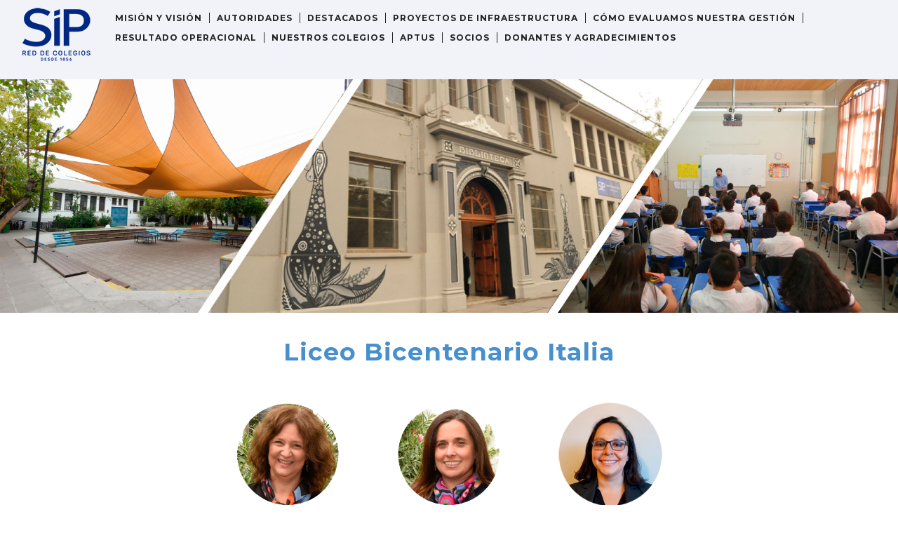

--- FILE ---
content_type: text/html; charset=UTF-8
request_url: https://memoria2019.sip.cl/colegios/liceo-bicentenario-italia/
body_size: 22391
content:
<!doctype html>
<!-- paulirish.com/2008/conditional-stylesheets-vs-css-hacks-answer-neither/ -->
<!--[if lt IE 7]> <html class="no-js lt-ie9 lt-ie8 lt-ie7" lang="en"> <![endif]-->
<!--[if IE 7]>    <html class="no-js lt-ie9 lt-ie8" lang="en"> <![endif]-->
<!--[if IE 8]>    <html class="no-js lt-ie9" lang="en"> <![endif]-->
<!-- Consider adding a manifest.appcache: h5bp.com/d/Offline -->
<!--[if gt IE 8]><!--> 
<html class="no-js" lang="es"> <!--<![endif]-->
<head>
	<meta charset="utf-8">
	<meta http-equiv="X-UA-Compatible" content="IE=edge,chrome=1" >
	<meta name="viewport" content="user-scalable=no, width=device-width, initial-scale=1, maximum-scale=1" />
    <meta name="apple-mobile-web-app-capable" content="yes" />
	    
	<!-- This site is optimized with the Yoast SEO plugin v14.1 - https://yoast.com/wordpress/plugins/seo/ -->
	<title>Liceo Bicentenario Italia - Memoria SIP 2019</title>
	<meta name="robots" content="index, follow" />
	<meta name="googlebot" content="index, follow, max-snippet:-1, max-image-preview:large, max-video-preview:-1" />
	<meta name="bingbot" content="index, follow, max-snippet:-1, max-image-preview:large, max-video-preview:-1" />
	<link rel="canonical" href="https://memoria2019.sip.cl/colegios/liceo-bicentenario-italia/" />
	<meta property="og:locale" content="es_ES" />
	<meta property="og:type" content="article" />
	<meta property="og:title" content="Liceo Bicentenario Italia - Memoria SIP 2019" />
	<meta property="og:url" content="https://memoria2019.sip.cl/colegios/liceo-bicentenario-italia/" />
	<meta property="og:site_name" content="Memoria SIP 2019" />
	<meta property="article:modified_time" content="2020-05-27T20:04:28+00:00" />
	<meta property="og:image" content="https://memoria2019.sip.cl/wp-content/uploads/2020/05/LBI-3.png" />
	<meta property="og:image:width" content="355" />
	<meta property="og:image:height" content="355" />
	<meta name="twitter:card" content="summary_large_image" />
	<script type="application/ld+json" class="yoast-schema-graph">{"@context":"https://schema.org","@graph":[{"@type":"WebSite","@id":"https://memoria2019.sip.cl/#website","url":"https://memoria2019.sip.cl/","name":"Memoria SIP 2019","description":"Red de colegios desde 1856","potentialAction":[{"@type":"SearchAction","target":"https://memoria2019.sip.cl/?s={search_term_string}","query-input":"required name=search_term_string"}],"inLanguage":"es"},{"@type":"ImageObject","@id":"https://memoria2019.sip.cl/colegios/liceo-bicentenario-italia/#primaryimage","inLanguage":"es","url":"https://memoria2019.sip.cl/wp-content/uploads/2020/05/LBI-3.png","width":355,"height":355},{"@type":"WebPage","@id":"https://memoria2019.sip.cl/colegios/liceo-bicentenario-italia/#webpage","url":"https://memoria2019.sip.cl/colegios/liceo-bicentenario-italia/","name":"Liceo Bicentenario Italia - Memoria SIP 2019","isPartOf":{"@id":"https://memoria2019.sip.cl/#website"},"primaryImageOfPage":{"@id":"https://memoria2019.sip.cl/colegios/liceo-bicentenario-italia/#primaryimage"},"datePublished":"2020-05-13T03:47:01+00:00","dateModified":"2020-05-27T20:04:28+00:00","inLanguage":"es","potentialAction":[{"@type":"ReadAction","target":["https://memoria2019.sip.cl/colegios/liceo-bicentenario-italia/"]}]}]}</script>
	<!-- / Yoast SEO plugin. -->


<link rel='dns-prefetch' href='//fonts.googleapis.com' />
<link rel='dns-prefetch' href='//s.w.org' />
<link rel="alternate" type="application/rss+xml" title="Memoria SIP 2019 &raquo; Feed" href="https://memoria2019.sip.cl/feed/" />
<link rel="alternate" type="application/rss+xml" title="Memoria SIP 2019 &raquo; Feed de los comentarios" href="https://memoria2019.sip.cl/comments/feed/" />
		<script type="text/javascript">
			window._wpemojiSettings = {"baseUrl":"https:\/\/s.w.org\/images\/core\/emoji\/12.0.0-1\/72x72\/","ext":".png","svgUrl":"https:\/\/s.w.org\/images\/core\/emoji\/12.0.0-1\/svg\/","svgExt":".svg","source":{"concatemoji":"https:\/\/memoria2019.sip.cl\/wp-includes\/js\/wp-emoji-release.min.js?ver=5.4.2"}};
			/*! This file is auto-generated */
			!function(e,a,t){var r,n,o,i,p=a.createElement("canvas"),s=p.getContext&&p.getContext("2d");function c(e,t){var a=String.fromCharCode;s.clearRect(0,0,p.width,p.height),s.fillText(a.apply(this,e),0,0);var r=p.toDataURL();return s.clearRect(0,0,p.width,p.height),s.fillText(a.apply(this,t),0,0),r===p.toDataURL()}function l(e){if(!s||!s.fillText)return!1;switch(s.textBaseline="top",s.font="600 32px Arial",e){case"flag":return!c([127987,65039,8205,9895,65039],[127987,65039,8203,9895,65039])&&(!c([55356,56826,55356,56819],[55356,56826,8203,55356,56819])&&!c([55356,57332,56128,56423,56128,56418,56128,56421,56128,56430,56128,56423,56128,56447],[55356,57332,8203,56128,56423,8203,56128,56418,8203,56128,56421,8203,56128,56430,8203,56128,56423,8203,56128,56447]));case"emoji":return!c([55357,56424,55356,57342,8205,55358,56605,8205,55357,56424,55356,57340],[55357,56424,55356,57342,8203,55358,56605,8203,55357,56424,55356,57340])}return!1}function d(e){var t=a.createElement("script");t.src=e,t.defer=t.type="text/javascript",a.getElementsByTagName("head")[0].appendChild(t)}for(i=Array("flag","emoji"),t.supports={everything:!0,everythingExceptFlag:!0},o=0;o<i.length;o++)t.supports[i[o]]=l(i[o]),t.supports.everything=t.supports.everything&&t.supports[i[o]],"flag"!==i[o]&&(t.supports.everythingExceptFlag=t.supports.everythingExceptFlag&&t.supports[i[o]]);t.supports.everythingExceptFlag=t.supports.everythingExceptFlag&&!t.supports.flag,t.DOMReady=!1,t.readyCallback=function(){t.DOMReady=!0},t.supports.everything||(n=function(){t.readyCallback()},a.addEventListener?(a.addEventListener("DOMContentLoaded",n,!1),e.addEventListener("load",n,!1)):(e.attachEvent("onload",n),a.attachEvent("onreadystatechange",function(){"complete"===a.readyState&&t.readyCallback()})),(r=t.source||{}).concatemoji?d(r.concatemoji):r.wpemoji&&r.twemoji&&(d(r.twemoji),d(r.wpemoji)))}(window,document,window._wpemojiSettings);
		</script>
		<style type="text/css">
img.wp-smiley,
img.emoji {
	display: inline !important;
	border: none !important;
	box-shadow: none !important;
	height: 1em !important;
	width: 1em !important;
	margin: 0 .07em !important;
	vertical-align: -0.1em !important;
	background: none !important;
	padding: 0 !important;
}
</style>
	<link rel='stylesheet' id='wp-block-library-css'  href='https://memoria2019.sip.cl/wp-includes/css/dist/block-library/style.min.css?ver=5.4.2' type='text/css' media='all' />
<link rel='stylesheet' id='gdprmagnificpopup-css'  href='https://memoria2019.sip.cl/wp-content/plugins/be-gdpr/public/css/magnific-popup.css?ver=1.1.2' type='text/css' media='all' />
<link rel='stylesheet' id='be-gdpr-css'  href='https://memoria2019.sip.cl/wp-content/plugins/be-gdpr/public/css/be-gdpr-public.css?ver=1.1.2' type='text/css' media='all' />
<link rel='stylesheet' id='contact-form-7-css'  href='https://memoria2019.sip.cl/wp-content/plugins/contact-form-7/includes/css/styles.css?ver=5.1.9' type='text/css' media='all' />
<link rel='stylesheet' id='oshine-modules-css'  href='https://memoria2019.sip.cl/wp-content/plugins/oshine-modules/public/css/oshine-modules.min.css?ver=3.1.1' type='text/css' media='all' />
<link rel='stylesheet' id='rs-plugin-settings-css'  href='https://memoria2019.sip.cl/wp-content/plugins/revslider/public/assets/css/rs6.css?ver=6.1.8' type='text/css' media='all' />
<style id='rs-plugin-settings-inline-css' type='text/css'>
#rs-demo-id {}
</style>
<link rel='stylesheet' id='wpsm_tabs_r-font-awesome-front-css'  href='https://memoria2019.sip.cl/wp-content/plugins/tabs-responsive/assets/css/font-awesome/css/font-awesome.min.css?ver=5.4.2' type='text/css' media='all' />
<link rel='stylesheet' id='wpsm_tabs_r_bootstrap-front-css'  href='https://memoria2019.sip.cl/wp-content/plugins/tabs-responsive/assets/css/bootstrap-front.css?ver=5.4.2' type='text/css' media='all' />
<link rel='stylesheet' id='wpsm_tabs_r_animate-css'  href='https://memoria2019.sip.cl/wp-content/plugins/tabs-responsive/assets/css/animate.css?ver=5.4.2' type='text/css' media='all' />
<link rel='stylesheet' id='tatsu-main-css-css'  href='https://memoria2019.sip.cl/wp-content/plugins/tatsu/public/css/tatsu.min.css?ver=3.2' type='text/css' media='all' />
<link rel='stylesheet' id='oshine_icons-css'  href='https://memoria2019.sip.cl/wp-content/themes/vakum/fonts/icomoon/style.min.css?ver=5.4.2' type='text/css' media='all' />
<link rel='stylesheet' id='typehub-css'  href='https://memoria2019.sip.cl/wp-content/plugins/typehub/public/css/typehub-public.css?ver=2.0.1' type='text/css' media='all' />
<link rel='stylesheet' id='typehub-google-fonts-css'  href='//fonts.googleapis.com/css?family=Montserrat%3A300%2C400%2C700%7CRaleway%3A400%2C600%7CCrimson+Text%3AItalic400%2C400Italic%7CSource+Sans+Pro%3A400%7CMontserrat%3A400%2C600%2C200&#038;ver=1.0' type='text/css' media='all' />
<link rel='stylesheet' id='be-themes-bb-press-css-css'  href='https://memoria2019.sip.cl/wp-content/themes/vakum/bb-press/bb-press.css?ver=5.4.2' type='text/css' media='all' />
<link rel='stylesheet' id='be-style-main-css-css'  href='https://memoria2019.sip.cl/wp-content/themes/vakum/css/main.min.css?ver=5.4.2' type='text/css' media='all' />
<link rel='stylesheet' id='be-style-top-header-css'  href='https://memoria2019.sip.cl/wp-content/themes/vakum/css/headers/top-header.min.css?ver=5.4.2' type='text/css' media='all' />
<link rel='stylesheet' id='be-style-responsive-header-css'  href='https://memoria2019.sip.cl/wp-content/themes/vakum/css/headers/responsive-header.min.css?ver=5.4.2' type='text/css' media='all' />
<link rel='stylesheet' id='be-style-multilevel-menu-css'  href='https://memoria2019.sip.cl/wp-content/themes/vakum/css/headers/multilevel-menu.min.css?ver=5.4.2' type='text/css' media='all' />
<link rel='stylesheet' id='be-themes-layout-css'  href='https://memoria2019.sip.cl/wp-content/themes/vakum/css/layout.min.css?ver=5.4.2' type='text/css' media='all' />
<link rel='stylesheet' id='vendor-css'  href='https://memoria2019.sip.cl/wp-content/themes/vakum/css/vendor/vendor.min.css?ver=5.4.2' type='text/css' media='all' />
<link rel='stylesheet' id='be-custom-fonts-css'  href='https://memoria2019.sip.cl/wp-content/themes/vakum/fonts/fonts.min.css?ver=5.4.2' type='text/css' media='all' />
<link rel='stylesheet' id='be-dynamic-css'  href='https://memoria2019.sip.cl/wp-content/uploads/oshine_dynamic_css/be_dynamic.css?ver=5.4.2' type='text/css' media='all' />
<link rel='stylesheet' id='be-style-css-css'  href='https://memoria2019.sip.cl/wp-content/themes/vakum/style.css?ver=5.4.2' type='text/css' media='all' />
<link rel='stylesheet' id='tablepress-default-css'  href='https://memoria2019.sip.cl/wp-content/plugins/tablepress/css/default.min.css?ver=1.11' type='text/css' media='all' />
<script type='text/javascript' src='https://memoria2019.sip.cl/wp-includes/js/jquery/jquery.js?ver=1.12.4-wp'></script>
<script type='text/javascript' src='https://memoria2019.sip.cl/wp-includes/js/jquery/jquery-migrate.min.js?ver=1.4.1'></script>
<script type='text/javascript'>
/* <![CDATA[ */
var beGdprConcerns = {"youtube":{"label":"Youtube","description":"Consent to display content from YouTube.","required":false},"vimeo":{"label":"Vimeo","description":"Consent to display content from Vimeo.","required":false},"gmaps":{"label":"Google Maps","description":"Consent to display content from Google Maps.","required":false}};
/* ]]> */
</script>
<script type='text/javascript' src='https://memoria2019.sip.cl/wp-content/plugins/be-gdpr/public/js/be-gdpr-public.js?ver=1.1.2'></script>
<script type='text/javascript' src='https://memoria2019.sip.cl/wp-content/plugins/revslider/public/assets/js/revolution.tools.min.js?ver=6.0'></script>
<script type='text/javascript' src='https://memoria2019.sip.cl/wp-content/plugins/revslider/public/assets/js/rs6.min.js?ver=6.1.8'></script>
<script type='text/javascript' src='https://memoria2019.sip.cl/wp-content/plugins/typehub/public/js/webfont.min.js?ver=5.4.2'></script>
<script type='text/javascript' src='https://memoria2019.sip.cl/wp-content/themes/vakum/js/vendor/modernizr.min.js?ver=5.4.2'></script>
<link rel='https://api.w.org/' href='https://memoria2019.sip.cl/wp-json/' />
<link rel="EditURI" type="application/rsd+xml" title="RSD" href="https://memoria2019.sip.cl/xmlrpc.php?rsd" />
<link rel="wlwmanifest" type="application/wlwmanifest+xml" href="https://memoria2019.sip.cl/wp-includes/wlwmanifest.xml" /> 
<meta name="generator" content="WordPress 5.4.2" />
<link rel='shortlink' href='https://memoria2019.sip.cl/?p=441' />
<link rel="alternate" type="application/json+oembed" href="https://memoria2019.sip.cl/wp-json/oembed/1.0/embed?url=https%3A%2F%2Fmemoria2019.sip.cl%2Fcolegios%2Fliceo-bicentenario-italia%2F" />
<link rel="alternate" type="text/xml+oembed" href="https://memoria2019.sip.cl/wp-json/oembed/1.0/embed?url=https%3A%2F%2Fmemoria2019.sip.cl%2Fcolegios%2Fliceo-bicentenario-italia%2F&#038;format=xml" />
<style type="text/css">.recentcomments a{display:inline !important;padding:0 !important;margin:0 !important;}</style><meta name="generator" content="Powered by Slider Revolution 6.1.8 - responsive, Mobile-Friendly Slider Plugin for WordPress with comfortable drag and drop interface." />
<style rel="stylesheet" id="typehub-output">h1,.h1{color:#222;font-size:55px;line-height:70px;font-family:"Montserrat",-apple-system,BlinkMacSystemFont,'Segoe UI',Roboto,Oxygen-Sans,Ubuntu,Cantarell,'Helvetica Neue',sans-serif;text-transform:none;font-weight:300;font-style:normal;letter-spacing:0}h2,.h2{color:#222;font-size:42px;line-height:63px;font-family:"Montserrat",-apple-system,BlinkMacSystemFont,'Segoe UI',Roboto,Oxygen-Sans,Ubuntu,Cantarell,'Helvetica Neue',sans-serif;text-transform:none;font-weight:300;font-style:normal;letter-spacing:0}h3,.h3{color:#222;font-size:35px;line-height:52px;font-family:"Montserrat",-apple-system,BlinkMacSystemFont,'Segoe UI',Roboto,Oxygen-Sans,Ubuntu,Cantarell,'Helvetica Neue',sans-serif;text-transform:none;font-weight:300;font-style:normal;letter-spacing:1px}h4,.woocommerce-order-received .woocommerce h2,.woocommerce-order-received .woocommerce h3,.woocommerce-view-order .woocommerce h2,.woocommerce-view-order .woocommerce h3,.h4{color:#222;font-size:26px;line-height:42px;font-family:"Montserrat",-apple-system,BlinkMacSystemFont,'Segoe UI',Roboto,Oxygen-Sans,Ubuntu,Cantarell,'Helvetica Neue',sans-serif;text-transform:none;font-weight:300;font-style:normal;letter-spacing:0}h5,#reply-title,.h5{color:#222;font-size:20px;line-height:36px;font-family:"Montserrat",-apple-system,BlinkMacSystemFont,'Segoe UI',Roboto,Oxygen-Sans,Ubuntu,Cantarell,'Helvetica Neue',sans-serif;text-transform:none;font-weight:400;font-style:normal;letter-spacing:0}h6,.testimonial-author-role.h6-font,.menu-card-title,.menu-card-item-price,.slider-counts,.woocommerce-MyAccount-navigation ul li,a.bbp-forum-title,#bbpress-forums fieldset.bbp-form label,.bbp-topic-title a.bbp-topic-permalink,#bbpress-forums ul.forum-titles li,#bbpress-forums ul.bbp-replies li.bbp-header,.h6{color:#222;font-size:15px;line-height:25px;font-family:"Montserrat",-apple-system,BlinkMacSystemFont,'Segoe UI',Roboto,Oxygen-Sans,Ubuntu,Cantarell,'Helvetica Neue',sans-serif;text-transform:none;font-weight:400;font-style:normal;letter-spacing:0}body,.special-heading-wrap .caption-wrap .body-font,.woocommerce .woocommerce-ordering select.orderby,.woocommerce-page .woocommerce-ordering select.orderby,.body{color:#5f6263;font-size:13px;line-height:26px;font-family:"Raleway",-apple-system,BlinkMacSystemFont,'Segoe UI',Roboto,Oxygen-Sans,Ubuntu,Cantarell,'Helvetica Neue',sans-serif;text-transform:none;font-weight:400;font-style:normal;letter-spacing:0}.page-title-module-custom .page-title-custom,h6.portfolio-title-nav{color:#000;font-size:18px;line-height:36px;font-family:"Montserrat",-apple-system,BlinkMacSystemFont,'Segoe UI',Roboto,Oxygen-Sans,Ubuntu,Cantarell,'Helvetica Neue',sans-serif;text-transform:uppercase;font-weight:400;font-style:normal;letter-spacing:3px}.sub-title,.special-subtitle,.sub_title{font-family:"Crimson Text",-apple-system,BlinkMacSystemFont,'Segoe UI',Roboto,Oxygen-Sans,Ubuntu,Cantarell,'Helvetica Neue',sans-serif;text-transform:none;font-weight:Italic400;font-style:normal;font-size:15px;letter-spacing:0}#footer{color:#888;font-size:13px;line-height:14px;font-family:"Raleway",-apple-system,BlinkMacSystemFont,'Segoe UI',Roboto,Oxygen-Sans,Ubuntu,Cantarell,'Helvetica Neue',sans-serif;text-transform:none;font-weight:400;font-style:normal;letter-spacing:0}.special-header-menu .menu-container,#navigation .mega .sub-menu .highlight .sf-with-ul,#navigation,.style2 #navigation,.style13 #navigation,#navigation-left-side,#navigation-right-side,.sb-left #slidebar-menu,.header-widgets,.header-code-widgets,body #header-inner-wrap.top-animate.style2 #navigation,.top-overlay-menu .sb-right #slidebar-menu{color:#232323;font-size:12px;line-height:30px;font-family:"Montserrat",-apple-system,BlinkMacSystemFont,'Segoe UI',Roboto,Oxygen-Sans,Ubuntu,Cantarell,'Helvetica Neue',sans-serif;text-transform:uppercase;font-weight:700;font-style:normal;letter-spacing:1px}.special-header-menu .menu-container .sub-menu,.special-header-menu .sub-menu,#navigation .sub-menu,#navigation .children,#navigation-left-side .sub-menu,#navigation-left-side .children,#navigation-right-side .sub-menu,#navigation-right-side .children,.sb-left #slidebar-menu .sub-menu,.top-overlay-menu .sb-right #slidebar-menu .sub-menu{color:#bbb;font-size:13px;line-height:28px;font-family:"Raleway",-apple-system,BlinkMacSystemFont,'Segoe UI',Roboto,Oxygen-Sans,Ubuntu,Cantarell,'Helvetica Neue',sans-serif;text-transform:none;font-weight:400;font-style:normal;letter-spacing:0}ul#mobile-menu a,ul#mobile-menu li.mega ul.sub-menu li.highlight>:first-child{color:#232323;font-size:12px;line-height:40px;font-family:"Montserrat",-apple-system,BlinkMacSystemFont,'Segoe UI',Roboto,Oxygen-Sans,Ubuntu,Cantarell,'Helvetica Neue',sans-serif;text-transform:uppercase;font-weight:400;font-style:normal;letter-spacing:1px}ul#mobile-menu ul.sub-menu a{color:#bbb;font-size:13px;line-height:27px;font-family:"Raleway",-apple-system,BlinkMacSystemFont,'Segoe UI',Roboto,Oxygen-Sans,Ubuntu,Cantarell,'Helvetica Neue',sans-serif;text-transform:none;font-weight:400;font-style:normal;letter-spacing:0}.top-right-sliding-menu .sb-right ul#slidebar-menu li,.sb-right #slidebar-menu .mega .sub-menu .highlight .sf-with-ul{color:#fff;font-size:12px;line-height:50px;font-family:"Raleway",-apple-system,BlinkMacSystemFont,'Segoe UI',Roboto,Oxygen-Sans,Ubuntu,Cantarell,'Helvetica Neue',sans-serif;text-transform:uppercase;font-weight:400;font-style:normal;letter-spacing:1px}.top-right-sliding-menu .sb-right #slidebar-menu ul.sub-menu li{color:#fff;font-size:13px;line-height:25px;font-family:"Raleway",-apple-system,BlinkMacSystemFont,'Segoe UI',Roboto,Oxygen-Sans,Ubuntu,Cantarell,'Helvetica Neue',sans-serif;text-transform:none;font-weight:400;font-style:normal;letter-spacing:0}.ui-tabs-anchor,.accordion .accordion-head,.skill-wrap .skill_name,.chart-wrap span,.animate-number-wrap h6 span,.woocommerce-tabs .tabs li a,.be-countdown{font-family:"Raleway",-apple-system,BlinkMacSystemFont,'Segoe UI',Roboto,Oxygen-Sans,Ubuntu,Cantarell,'Helvetica Neue',sans-serif;letter-spacing:0;font-weight:600;font-style:normal}.ui-tabs-anchor{font-size:13px;line-height:17px;text-transform:uppercase}.accordion .accordion-head{font-size:13px;line-height:17px;text-transform:uppercase}.skill-wrap .skill_name{font-size:12px;line-height:17px;text-transform:uppercase}.countdown-amount{font-size:55px;line-height:95px;text-transform:uppercase}.countdown-section{font-size:15px;line-height:30px;text-transform:uppercase}.testimonial_slide .testimonial-content{font-family:"Crimson Text",-apple-system,BlinkMacSystemFont,'Segoe UI',Roboto,Oxygen-Sans,Ubuntu,Cantarell,'Helvetica Neue',sans-serif;letter-spacing:0;text-transform:none;font-weight:400;font-style:Italic}.tweet-slides .tweet-content{font-family:"Raleway",-apple-system,BlinkMacSystemFont,'Segoe UI',Roboto,Oxygen-Sans,Ubuntu,Cantarell,'Helvetica Neue',sans-serif;letter-spacing:0;text-transform:none;font-weight:400;font-style:normal}.tatsu-button,.be-button,.woocommerce a.button,.woocommerce-page a.button,.woocommerce button.button,.woocommerce-page button.button,.woocommerce input.button,.woocommerce-page input.button,.woocommerce #respond input#submit,.woocommerce-page #respond input#submit,.woocommerce #content input.button,.woocommerce-page #content input.button,input[type="submit"],.more-link.style1-button,.more-link.style2-button,.more-link.style3-button,input[type="button"],input[type="submit"],input[type="reset"],button,input[type="file"]::-webkit-file-upload-button{font-family:"Montserrat",-apple-system,BlinkMacSystemFont,'Segoe UI',Roboto,Oxygen-Sans,Ubuntu,Cantarell,'Helvetica Neue',sans-serif;font-weight:400;font-style:normal}.oshine-animated-link,.view-project-link.style4-button{font-family:"Montserrat",-apple-system,BlinkMacSystemFont,'Segoe UI',Roboto,Oxygen-Sans,Ubuntu,Cantarell,'Helvetica Neue',sans-serif;letter-spacing:0;text-transform:none;font-weight:400;font-style:normal}.thumb-title-wrap .thumb-title,.full-screen-portfolio-overlay-title{font-size:12px;line-height:15px;font-family:"Montserrat",-apple-system,BlinkMacSystemFont,'Segoe UI',Roboto,Oxygen-Sans,Ubuntu,Cantarell,'Helvetica Neue',sans-serif;text-transform:uppercase;font-weight:400;font-style:normal;letter-spacing:0}.thumb-title-wrap .portfolio-item-cats{font-size:12px;line-height:17px;text-transform:none;letter-spacing:0}h6.gallery-side-heading{color:#222;font-size:15px;line-height:32px;font-family:"Montserrat",-apple-system,BlinkMacSystemFont,'Segoe UI',Roboto,Oxygen-Sans,Ubuntu,Cantarell,'Helvetica Neue',sans-serif;text-transform:none;font-weight:400;font-style:normal;letter-spacing:0}.portfolio-details .gallery-side-heading-wrap p{color:#5f6263;font-size:13px;line-height:26px;font-family:"Raleway",-apple-system,BlinkMacSystemFont,'Segoe UI',Roboto,Oxygen-Sans,Ubuntu,Cantarell,'Helvetica Neue',sans-serif;text-transform:none;font-weight:400;font-style:normal;letter-spacing:0}.ps-fade-nav-item .ps-fade-nav-item-inner{font-size:60px;line-height:1.3em;font-family:"Raleway",-apple-system,BlinkMacSystemFont,'Segoe UI',Roboto,Oxygen-Sans,Ubuntu,Cantarell,'Helvetica Neue',sans-serif;font-weight:600;font-style:normal;text-transform:none;letter-spacing:0;color:#000}.ps-fade-horizontal-nav-item-inner{font-size:80px;line-height:1.3em;font-family:"Raleway",-apple-system,BlinkMacSystemFont,'Segoe UI',Roboto,Oxygen-Sans,Ubuntu,Cantarell,'Helvetica Neue',sans-serif;font-weight:600;font-style:normal;text-transform:none;letter-spacing:0}a.navigation-previous-post-link,a.navigation-next-post-link{color:#222;font-size:13px;line-height:20px;font-family:"Montserrat",-apple-system,BlinkMacSystemFont,'Segoe UI',Roboto,Oxygen-Sans,Ubuntu,Cantarell,'Helvetica Neue',sans-serif;text-transform:none;font-weight:700;font-style:normal;letter-spacing:0}#portfolio-title-nav-bottom-wrap h6,#portfolio-title-nav-bottom-wrap .slider-counts{font-size:15px;font-family:"Montserrat",-apple-system,BlinkMacSystemFont,'Segoe UI',Roboto,Oxygen-Sans,Ubuntu,Cantarell,'Helvetica Neue',sans-serif;text-transform:none;font-weight:400;font-style:normal;letter-spacing:0;line-height:40px}.attachment-details-custom-slider{font-family:"Crimson Text",-apple-system,BlinkMacSystemFont,'Segoe UI',Roboto,Oxygen-Sans,Ubuntu,Cantarell,'Helvetica Neue',sans-serif;text-transform:none;font-weight:Italic400;font-style:normal;font-size:15px;letter-spacing:0}.filters .filter_item{color:#222;font-size:12px;line-height:32px;font-family:"Montserrat",-apple-system,BlinkMacSystemFont,'Segoe UI',Roboto,Oxygen-Sans,Ubuntu,Cantarell,'Helvetica Neue',sans-serif;text-transform:uppercase;font-weight:400;font-style:normal;letter-spacing:1px}.woocommerce ul.products li.product .product-meta-data h3,.woocommerce-page ul.products li.product .product-meta-data h3,.woocommerce ul.products li.product h3,.woocommerce-page ul.products li.product h3,.woocommerce ul.products li.product .product-meta-data .woocommerce-loop-product__title,.woocommerce-page ul.products li.product .product-meta-data .woocommerce-loop-product__title,.woocommerce ul.products li.product .woocommerce-loop-product__title,.woocommerce-page ul.products li.product .woocommerce-loop-product__title,.woocommerce ul.products li.product-category .woocommerce-loop-category__title,.woocommerce-page ul.products li.product-category .woocommerce-loop-category__title{color:#222;font-size:13px;line-height:27px;font-family:"Montserrat",-apple-system,BlinkMacSystemFont,'Segoe UI',Roboto,Oxygen-Sans,Ubuntu,Cantarell,'Helvetica Neue',sans-serif;text-transform:uppercase;font-weight:400;font-style:normal;letter-spacing:1px}.woocommerce-page.single.single-product #content div.product h1.product_title.entry-title{color:#222;font-size:25px;line-height:27px;font-family:"Montserrat",-apple-system,BlinkMacSystemFont,'Segoe UI',Roboto,Oxygen-Sans,Ubuntu,Cantarell,'Helvetica Neue',sans-serif;text-transform:none;font-weight:400;font-style:normal;letter-spacing:0}.post-title,.post-date-wrap{color:#000;font-size:20px;line-height:40px;font-family:"Montserrat",-apple-system,BlinkMacSystemFont,'Segoe UI',Roboto,Oxygen-Sans,Ubuntu,Cantarell,'Helvetica Neue',sans-serif;text-transform:none;font-weight:400;font-style:normal;letter-spacing:0}.style3-blog .post-title,.style8-blog .post-title{color:#363c3b;font-size:16px;line-height:28px;font-family:"Source Sans Pro",-apple-system,BlinkMacSystemFont,'Segoe UI',Roboto,Oxygen-Sans,Ubuntu,Cantarell,'Helvetica Neue',sans-serif;text-transform:none;font-weight:400;font-style:normal;letter-spacing:0}.post-meta.post-top-meta-typo,.style8-blog .post-meta.post-category a,.hero-section-blog-categories-wrap a{color:#757575;font-size:12px;line-height:24px;font-family:"Raleway",-apple-system,BlinkMacSystemFont,'Segoe UI',Roboto,Oxygen-Sans,Ubuntu,Cantarell,'Helvetica Neue',sans-serif;text-transform:uppercase;letter-spacing:0;font-weight:400;font-style:normal}.post-nav li,.style8-blog .post-meta.post-date,.style8-blog .post-bottom-meta-wrap,.hero-section-blog-bottom-meta-wrap{color:#757575;font-size:12px;line-height:24px;font-family:"Raleway",-apple-system,BlinkMacSystemFont,'Segoe UI',Roboto,Oxygen-Sans,Ubuntu,Cantarell,'Helvetica Neue',sans-serif;text-transform:uppercase;letter-spacing:0;font-weight:400;font-style:normal}.single-post .post-title,.single-post .style3-blog .post-title,.single-post .style8-blog .post-title{color:#000;font-size:20px;line-height:40px;font-family:"Montserrat",-apple-system,BlinkMacSystemFont,'Segoe UI',Roboto,Oxygen-Sans,Ubuntu,Cantarell,'Helvetica Neue',sans-serif;text-transform:none;font-weight:400;font-style:normal;letter-spacing:0}.sidebar-widgets h6{color:#333;font-size:12px;line-height:22px;font-family:"Montserrat",-apple-system,BlinkMacSystemFont,'Segoe UI',Roboto,Oxygen-Sans,Ubuntu,Cantarell,'Helvetica Neue',sans-serif;text-transform:uppercase;font-weight:400;font-style:normal;letter-spacing:1px}.sidebar-widgets{color:#606060;font-size:13px;line-height:24px;font-family:"Raleway",-apple-system,BlinkMacSystemFont,'Segoe UI',Roboto,Oxygen-Sans,Ubuntu,Cantarell,'Helvetica Neue',sans-serif;text-transform:none;font-weight:400;font-style:normal;letter-spacing:0}.sb-slidebar .widget h6{color:#fff;font-size:12px;line-height:22px;font-family:"Montserrat",-apple-system,BlinkMacSystemFont,'Segoe UI',Roboto,Oxygen-Sans,Ubuntu,Cantarell,'Helvetica Neue',sans-serif;text-transform:none;font-weight:400;font-style:normal;letter-spacing:1px}.sb-slidebar .widget{color:#a2a2a2;font-size:13px;line-height:25px;font-family:"Raleway",-apple-system,BlinkMacSystemFont,'Segoe UI',Roboto,Oxygen-Sans,Ubuntu,Cantarell,'Helvetica Neue',sans-serif;text-transform:none;font-weight:400;font-style:normal;letter-spacing:0}#bottom-widgets h6{color:#474747;font-size:12px;line-height:22px;font-family:"Montserrat",-apple-system,BlinkMacSystemFont,'Segoe UI',Roboto,Oxygen-Sans,Ubuntu,Cantarell,'Helvetica Neue',sans-serif;text-transform:uppercase;font-weight:400;font-style:normal;letter-spacing:1px}#bottom-widgets{color:#757575;font-size:13px;line-height:24px;font-family:"Raleway",-apple-system,BlinkMacSystemFont,'Segoe UI',Roboto,Oxygen-Sans,Ubuntu,Cantarell,'Helvetica Neue',sans-serif;text-transform:none;font-weight:400;font-style:normal;letter-spacing:0}.contact_form_module input[type="text"],.contact_form_module textarea{color:#222;font-size:13px;line-height:26px;font-family:"Montserrat",-apple-system,BlinkMacSystemFont,'Segoe UI',Roboto,Oxygen-Sans,Ubuntu,Cantarell,'Helvetica Neue',sans-serif;text-transform:none;font-weight:400;font-style:normal;letter-spacing:0}.tatsu-wp-forms div.wpforms-container-full .wpforms-form label.wpforms-field-label{font-family:"Montserrat",-apple-system,BlinkMacSystemFont,'Segoe UI',Roboto,Oxygen-Sans,Ubuntu,Cantarell,'Helvetica Neue',sans-serif;font-size:15px;line-height:1.7em;color:rgba(0,0,0,0.45);letter-spacing:0;font-weight:400;font-style:normal;text-transform:none}.tatsu-wp-forms div.wpforms-container-full .wpforms-form select,.tatsu-wp-forms div.wpforms-container-full .wpforms-form input:not([type = "submit"]),.tatsu-wp-forms div.wpforms-container-full .wpforms-form label.wpforms-field-label-inline{font-family:"Montserrat",-apple-system,BlinkMacSystemFont,'Segoe UI',Roboto,Oxygen-Sans,Ubuntu,Cantarell,'Helvetica Neue',sans-serif;font-size:15px;line-height:1.7em;color:#343638;letter-spacing:0;font-weight:600;font-style:normal;text-transform:none}.tatsu-wp-forms div.wpforms-container-full .wpforms-form label.wpforms-field-sublabel{font-family:"Montserrat",-apple-system,BlinkMacSystemFont,'Segoe UI',Roboto,Oxygen-Sans,Ubuntu,Cantarell,'Helvetica Neue',sans-serif;font-size:12px;line-height:1em;color:rgba(0,0,0,0.45);letter-spacing:0;font-weight:200;font-style:normal;text-transform:none}@media only screen and (max-width:1377px){}@media only screen and (min-width:768px) and (max-width:1024px){}@media only screen and (max-width:767px){h1,.h1{font-size:35px}h3,.h3{font-size:25px}h4,.woocommerce-order-received .woocommerce h2,.woocommerce-order-received .woocommerce h3,.woocommerce-view-order .woocommerce h2,.woocommerce-view-order .woocommerce h3,.h4{font-size:20px}}</style><style id = "oshine-typehub-css" type="text/css"> #header-controls-right,#header-controls-left{color:#232323}#be-left-strip .be-mobile-menu-icon span{background-color:#323232}ul#mobile-menu .mobile-sub-menu-controller{line-height :40px }ul#mobile-menu ul.sub-menu .mobile-sub-menu-controller{line-height :27px }.breadcrumbs{color:#000}.search-box-wrapper.style2-header-search-widget input[type="text"]{font-style:normal;font-weight:Italic400;font-family:Array}.portfolio-share a.custom-share-button,.portfolio-share a.custom-share-button:active,.portfolio-share a.custom-share-button:hover,.portfolio-share a.custom-share-button:visited{color:#222}.more-link.style2-button{color:#000 !important;border-color:#000 !important}.style8-blog .post-bottom-meta-wrap .be-share-stack a.custom-share-button,.style8-blog .post-bottom-meta-wrap .be-share-stack a.custom-share-button:active,.style8-blog .post-bottom-meta-wrap .be-share-stack a.custom-share-button:hover,.style8-blog .post-bottom-meta-wrap .be-share-stack a.custom-share-button:visited{color:#757575}.hero-section-blog-categories-wrap a,.hero-section-blog-categories-wrap a:visited,.hero-section-blog-categories-wrap a:hover,.hero-section-blog-bottom-meta-wrap .hero-section-blog-bottom-meta-wrap a,.hero-section-blog-bottom-meta-wrap a:visited,.hero-section-blog-bottom-meta-wrap a:hover,.hero-section-blog-bottom-meta-wrap{color :#000}#navigation .mega .sub-menu .highlight .sf-with-ul{color:#bbb !important;line-height:1.5}.view-project-link.style4-button{color :#222}.related.products h2,.upsells.products h2,.cart-collaterals .cross-sells h2,.cart_totals h2,.shipping_calculator h2,.woocommerce-billing-fields h3,.woocommerce-shipping-fields h3,.shipping_calculator h2,#order_review_heading,.woocommerce .page-title{font-family:Array;font-weight:400}.woocommerce form .form-row label,.woocommerce-page form .form-row label{color:#222}.woocommerce-tabs .tabs li a{color:#222 !important}#bbpress-forums ul.forum-titles li,#bbpress-forums ul.bbp-replies li.bbp-header{line-height:inherit;letter-spacing:inherit;text-transform:uppercase;font-size:inherit}#bbpress-forums .topic .bbp-topic-meta a,.bbp-forum-freshness a,.bbp-topic-freshness a,.bbp-header .bbp-reply-content a,.bbp-topic-tags a,.bbp-breadcrumb a,.bbp-forums-list a{color:#222}.ajde_evcal_calendar .calendar_header p,.eventon_events_list .eventon_list_event .evcal_cblock{font-family:Array !important}.eventon_events_list .eventon_list_event .evcal_desc span.evcal_desc2,.evo_pop_body .evcal_desc span.evcal_desc2{font-family:Array !important;font-size:14px !important;text-transform:none}.eventon_events_list .eventon_list_event .evcal_desc span.evcal_event_subtitle,.evo_pop_body .evcal_desc span.evcal_event_subtitle,.evcal_evdata_row .evcal_evdata_cell p,#evcal_list .eventon_list_event p.no_events{text-transform:none !important;font-family:Array !important;font-size:inherit !important} </style><style rel="stylesheet" id="colorhub-output">.swatch-red, .swatch-red a{color:#f44336;}.swatch-pink, .swatch-pink a{color:#E91E63;}.swatch-purple, .swatch-purple a{color:#9C27B0;}.swatch-deep-purple, .swatch-deep-purple a{color:#673AB7;}.swatch-indigo, .swatch-indigo a{color:#3F51B5;}.swatch-blue, .swatch-blue a{color:#2196F3;}.swatch-light-blue, .swatch-light-blue a{color:#03A9F4;}.swatch-cyan, .swatch-cyan a{color:#00BCD4;}.swatch-teal, .swatch-teal a{color:#009688;}.swatch-green, .swatch-green a{color:#4CAF50;}.swatch-light-green, .swatch-light-green a{color:#8BC34A;}.swatch-lime, .swatch-lime a{color:#CDDC39;}.swatch-yellow, .swatch-yellow a{color:#FFEB3B;}.swatch-amber, .swatch-amber a{color:#FFC107;}.swatch-orange, .swatch-orange a{color:#FF9800;}.swatch-deep-orange, .swatch-deep-orange a{color:#FF5722;}.swatch-brown, .swatch-brown a{color:#795548;}.swatch-grey, .swatch-grey a{color:#9E9E9E;}.swatch-blue-grey, .swatch-blue-grey a{color:#607D8B;}.swatch-white, .swatch-white a{color:#ffffff;}.swatch-black, .swatch-black a{color:#000000;}.palette-0, .palette-0 a{color:rgba(72,144,205,1);}.palette-1, .palette-1 a{color:rgba(227,77,71,1);}.palette-2, .palette-2 a{color:rgba(127,180,33,1);}.palette-3, .palette-3 a{color:rgba(241,183,25,1);}.palette-4, .palette-4 a{color:rgba(14,28,116,1);}</style><link rel="icon" href="https://memoria2019.sip.cl/wp-content/uploads/2020/04/fix.png" sizes="32x32" />
<link rel="icon" href="https://memoria2019.sip.cl/wp-content/uploads/2020/04/fix.png" sizes="192x192" />
<link rel="apple-touch-icon" href="https://memoria2019.sip.cl/wp-content/uploads/2020/04/fix.png" />
<meta name="msapplication-TileImage" content="https://memoria2019.sip.cl/wp-content/uploads/2020/04/fix.png" />
<script type="text/javascript">function setREVStartSize(e){			
			try {								
				var pw = document.getElementById(e.c).parentNode.offsetWidth,
					newh;
				pw = pw===0 || isNaN(pw) ? window.innerWidth : pw;
				e.tabw = e.tabw===undefined ? 0 : parseInt(e.tabw);
				e.thumbw = e.thumbw===undefined ? 0 : parseInt(e.thumbw);
				e.tabh = e.tabh===undefined ? 0 : parseInt(e.tabh);
				e.thumbh = e.thumbh===undefined ? 0 : parseInt(e.thumbh);
				e.tabhide = e.tabhide===undefined ? 0 : parseInt(e.tabhide);
				e.thumbhide = e.thumbhide===undefined ? 0 : parseInt(e.thumbhide);
				e.mh = e.mh===undefined || e.mh=="" || e.mh==="auto" ? 0 : parseInt(e.mh,0);		
				if(e.layout==="fullscreen" || e.l==="fullscreen") 						
					newh = Math.max(e.mh,window.innerHeight);				
				else{					
					e.gw = Array.isArray(e.gw) ? e.gw : [e.gw];
					for (var i in e.rl) if (e.gw[i]===undefined || e.gw[i]===0) e.gw[i] = e.gw[i-1];					
					e.gh = e.el===undefined || e.el==="" || (Array.isArray(e.el) && e.el.length==0)? e.gh : e.el;
					e.gh = Array.isArray(e.gh) ? e.gh : [e.gh];
					for (var i in e.rl) if (e.gh[i]===undefined || e.gh[i]===0) e.gh[i] = e.gh[i-1];
										
					var nl = new Array(e.rl.length),
						ix = 0,						
						sl;					
					e.tabw = e.tabhide>=pw ? 0 : e.tabw;
					e.thumbw = e.thumbhide>=pw ? 0 : e.thumbw;
					e.tabh = e.tabhide>=pw ? 0 : e.tabh;
					e.thumbh = e.thumbhide>=pw ? 0 : e.thumbh;					
					for (var i in e.rl) nl[i] = e.rl[i]<window.innerWidth ? 0 : e.rl[i];
					sl = nl[0];									
					for (var i in nl) if (sl>nl[i] && nl[i]>0) { sl = nl[i]; ix=i;}															
					var m = pw>(e.gw[ix]+e.tabw+e.thumbw) ? 1 : (pw-(e.tabw+e.thumbw)) / (e.gw[ix]);					

					newh =  (e.type==="carousel" && e.justify==="true" ? e.gh[ix] : (e.gh[ix] * m)) + (e.tabh + e.thumbh);
				}			
				
				if(window.rs_init_css===undefined) window.rs_init_css = document.head.appendChild(document.createElement("style"));					
				document.getElementById(e.c).height = newh;
				window.rs_init_css.innerHTML += "#"+e.c+"_wrapper { height: "+newh+"px }";				
			} catch(e){
				console.log("Failure at Presize of Slider:" + e)
			}					   
		  };</script>
</head>
<body class="portfolio-template-default single single-portfolio postid-441 sticky-header header-solid no-section-scroll top-header none be-themes-layout-layout-wide opt-panel-cache-off" data-be-site-layout='layout-wide' data-be-page-template = 'page' >	
	<div class="search-box-wrapper style2-header-search-widget">
				<a href="#" class="header-search-form-close"><i class="icon-icon_close font-icon"></i></a>
				<div class="search-box-inner1">
					<div class="search-box-inner2"><form role="search" method="get" class="searchform" action="https://memoria2019.sip.cl/" >
	    <input type="text" placeholder="Search ..." value="" name="s" class="s" />
	    <i class="search-icon icon-search font-icon"></i>
	    <input type="submit" class="search-submit" value="" />
	    </form></div>
				</div>
			</div><div id="main-wrapper"
    >
            <div id="main" class="ajaxable layout-wide" >
        
<header id="header">
		<div id="header-inner-wrap" class=" style4"  >
					<div id="header-wrap" class=" clearfix" data-default-height="70" data-sticky-height="70">
				    <div class="logo">
        <a href="https://memoria2019.sip.cl"><img class="transparent-logo dark-scheme-logo" src="https://memoria2019.sip.cl/wp-content/uploads/2020/05/logob-sip-1.png" alt="Memoria SIP 2019" /><img class="transparent-logo light-scheme-logo" src="https://memoria2019.sip.cl/wp-content/uploads/2020/05/logob-sip-1.png" alt="Memoria SIP 2019" /><img class="normal-logo" src="https://memoria2019.sip.cl/wp-content/uploads/2020/05/logo-sip.png" alt="Memoria SIP 2019" /><img class="sticky-logo" src="https://memoria2019.sip.cl/wp-content/uploads/2020/05/fix.png" alt="Memoria SIP 2019" /></a>    </div>
        <div id="header-controls-right">
                <div class="mobile-nav-controller-wrap">
            <div class="menu-controls mobile-nav-controller" title="Mobile Menu Controller"> <span class="be-mobile-menu-icon style1">   
        <span class="hamburger-line-1"></span>
        <span class="hamburger-line-2"></span>
        <span class="hamburger-line-3"></span>
</span></div>
        </div>
    </div>				<nav id="navigation" class="clearfix">	<div class="menu"><ul id="menu" class="clearfix none"><li id="menu-item-161" class="leftborder menu-item menu-item-type-custom menu-item-object-custom menu-item-161"><a title="Misión y Visión" href="#mision">Misión y Visión</a></li>
<li id="menu-item-93" class="leftborder menu-item menu-item-type-custom menu-item-object-custom menu-item-home menu-item-93"><a title="Autoridades" href="https://memoria2019.sip.cl/#autoridades">Autoridades</a></li>
<li id="menu-item-157" class="leftborder menu-item menu-item-type-custom menu-item-object-custom menu-item-home menu-item-157"><a title="Destacados" href="https://memoria2019.sip.cl/#destacados">Destacados</a></li>
<li id="menu-item-165" class="leftborder menu-item menu-item-type-custom menu-item-object-custom menu-item-home menu-item-165"><a title="Proyectos de infraestructura" href="https://memoria2019.sip.cl/#proyectos">Proyectos de infraestructura</a></li>
<li id="menu-item-167" class="leftborder menu-item menu-item-type-custom menu-item-object-custom menu-item-home menu-item-167"><a title="Cómo evaluamos nuestra gestión" href="https://memoria2019.sip.cl/#medimos">Cómo evaluamos nuestra gestión</a></li>
<li id="menu-item-168" class="leftborder menu-item menu-item-type-custom menu-item-object-custom menu-item-home menu-item-168"><a title="Resultado operacional" href="https://memoria2019.sip.cl/#resultados">Resultado operacional</a></li>
<li id="menu-item-94" class="leftborder menu-item menu-item-type-custom menu-item-object-custom menu-item-home menu-item-94"><a title="Nuestros colegios" href="https://memoria2019.sip.cl/#colegios">Nuestros colegios</a></li>
<li id="menu-item-170" class="leftborder menu-item menu-item-type-custom menu-item-object-custom menu-item-home menu-item-170"><a title="Aptus" href="https://memoria2019.sip.cl/#aptus">Aptus</a></li>
<li id="menu-item-171" class="leftborder menu-item menu-item-type-custom menu-item-object-custom menu-item-home menu-item-171"><a title="Socios" href="https://memoria2019.sip.cl/#socios">Socios</a></li>
<li id="menu-item-172" class="rightborder menu-item menu-item-type-custom menu-item-object-custom menu-item-home menu-item-172"><a title="Donantes y agradecimientos" href="https://memoria2019.sip.cl/#donante">Donantes y agradecimientos</a></li>
</ul></div>				</nav><!-- End Navigation -->
			</div>

			<div class='header-mobile-navigation clearfix'><div class="mobile-menu"><ul id="mobile-menu" class="clearfix"><li class="leftborder menu-item menu-item-type-custom menu-item-object-custom menu-item-161"><a title="Misión y Visión" href="#mision">Misión y Visión</a></li>
<li class="leftborder menu-item menu-item-type-custom menu-item-object-custom menu-item-home menu-item-93"><a title="Autoridades" href="https://memoria2019.sip.cl/#autoridades">Autoridades</a></li>
<li class="leftborder menu-item menu-item-type-custom menu-item-object-custom menu-item-home menu-item-157"><a title="Destacados" href="https://memoria2019.sip.cl/#destacados">Destacados</a></li>
<li class="leftborder menu-item menu-item-type-custom menu-item-object-custom menu-item-home menu-item-165"><a title="Proyectos de infraestructura" href="https://memoria2019.sip.cl/#proyectos">Proyectos de infraestructura</a></li>
<li class="leftborder menu-item menu-item-type-custom menu-item-object-custom menu-item-home menu-item-167"><a title="Cómo evaluamos nuestra gestión" href="https://memoria2019.sip.cl/#medimos">Cómo evaluamos nuestra gestión</a></li>
<li class="leftborder menu-item menu-item-type-custom menu-item-object-custom menu-item-home menu-item-168"><a title="Resultado operacional" href="https://memoria2019.sip.cl/#resultados">Resultado operacional</a></li>
<li class="leftborder menu-item menu-item-type-custom menu-item-object-custom menu-item-home menu-item-94"><a title="Nuestros colegios" href="https://memoria2019.sip.cl/#colegios">Nuestros colegios</a></li>
<li class="leftborder menu-item menu-item-type-custom menu-item-object-custom menu-item-home menu-item-170"><a title="Aptus" href="https://memoria2019.sip.cl/#aptus">Aptus</a></li>
<li class="leftborder menu-item menu-item-type-custom menu-item-object-custom menu-item-home menu-item-171"><a title="Socios" href="https://memoria2019.sip.cl/#socios">Socios</a></li>
<li class="rightborder menu-item menu-item-type-custom menu-item-object-custom menu-item-home menu-item-172"><a title="Donantes y agradecimientos" href="https://memoria2019.sip.cl/#donante">Donantes y agradecimientos</a></li>
</ul></div></div>	</div>
</header> <!-- END HEADER --><section id="content" class="no-sidebar-page">
	<div id="content-wrap" class="page-builder">
		<section id="page-content">
			<div class="clearfix">
				<div  class="tatsu-5q4-Kfs7uE tatsu-section  tatsu-bg-overlay   tatsu-clearfix" data-title=""  data-headerscheme="background--dark"><div class='tatsu-section-pad clearfix' data-padding='{"d":"0px 0px 0px 0px"}' data-padding-top='0px'><div class="tatsu-row-wrap  tatsu-row-full-width tatsu-row-one-col tatsu-row-has-one-cols tatsu-medium-gutter tatsu-reg-cols  tatsu-clearfix tatsu-zS439VT0kl" ><div  class="tatsu-row " ><div  class="tatsu-column  tatsu-bg-overlay tatsu-one-col tatsu-column-image-none tatsu-column-effect-none  tatsu-NnQ178fM4"  data-parallax-speed="0" style=""><div class="tatsu-column-inner " ><div class="tatsu-column-pad-wrap"><div class="tatsu-column-pad" ><div  class="tatsu-single-image tatsu-module tatsu-image-lazyload tatsu-uRwVP3tAo  " ><div class="tatsu-single-image-inner " style="width : 1920px;" ><div class = "tatsu-single-image-padding-wrap" style = "padding-bottom : 26.041666666667%;" ></div><img class = "tatsu-gradient-border" alt = "" data-src = "https://memoria2019.sip.cl/wp-content/uploads/2020/05/lbi.jpg" /></div><style>.tatsu-uRwVP3tAo .tatsu-single-image-inner{max-width: 100%;}.tatsu-uRwVP3tAo.tatsu-single-image{transform: translate3d(0px,0px, 0);}</style></div></div></div><div class = "tatsu-column-bg-image-wrap"><div class = "tatsu-column-bg-image" ></div></div><div class="tatsu-overlay tatsu-column-overlay tatsu-animate-none" ></div></div><style>.tatsu-row > .tatsu-NnQ178fM4.tatsu-column{width: 100%;}.tatsu-NnQ178fM4.tatsu-column > .tatsu-column-inner > .tatsu-column-overlay{mix-blend-mode: normal;}.tatsu-NnQ178fM4 > .tatsu-column-inner > .tatsu-top-divider{z-index: 9999;}.tatsu-NnQ178fM4 > .tatsu-column-inner > .tatsu-bottom-divider{z-index: 9999;}.tatsu-NnQ178fM4 > .tatsu-column-inner > .tatsu-left-divider{z-index: 9999;}.tatsu-NnQ178fM4 > .tatsu-column-inner > .tatsu-right-divider{z-index: 9999;}@media only screen and (max-width:1377px) {.tatsu-row > .tatsu-NnQ178fM4.tatsu-column{width: 100%;}}@media only screen and (min-width:768px) and (max-width: 1024px) {.tatsu-row > .tatsu-NnQ178fM4.tatsu-column{width: 100%;}}@media only screen and (max-width: 767px) {.tatsu-row > .tatsu-NnQ178fM4.tatsu-column{width: 100%;}}</style></div></div></div></div><div class="tatsu-section-background-wrap"><div class = "tatsu-section-background" ></div></div><div class="tatsu-overlay tatsu-section-overlay"></div><style>.tatsu-5q4-Kfs7uE .tatsu-section-offset-wrap{transform: translateY(-0px);}.tatsu-5q4-Kfs7uE > .tatsu-bottom-divider{z-index: 9999;}.tatsu-5q4-Kfs7uE > .tatsu-top-divider{z-index: 9999;}.tatsu-5q4-Kfs7uE .tatsu-section-overlay{mix-blend-mode: normal;}</style></div><div  class="tatsu-wJKbAfIr2 tatsu-section  tatsu-bg-overlay   tatsu-clearfix" data-title=""  data-headerscheme="background--dark"><div class='tatsu-section-pad clearfix' data-padding='{"d":"30px 0% 0px 0%"}' data-padding-top='30px'><div class="tatsu-row-wrap  tatsu-wrap tatsu-row-one-col tatsu-row-has-one-cols tatsu-zero-margin tatsu-medium-gutter tatsu-reg-cols  tatsu-clearfix tatsu-dr1mjW88zH" ><div  class="tatsu-row " ><div  class="tatsu-column  tatsu-bg-overlay tatsu-one-col tatsu-column-image-none tatsu-column-effect-none  tatsu-ZcoAMXQhV"  data-parallax-speed="0" style=""><div class="tatsu-column-inner " ><div class="tatsu-column-pad-wrap"><div class="tatsu-column-pad" ><div  class="tatsu-module tatsu-text-block-wrap tatsu-N3XlNGgCC  "><div class="tatsu-text-inner tatsu-align-center  clearfix" ><style>.tatsu-N3XlNGgCC.tatsu-text-block-wrap .tatsu-text-inner{width: 100%;text-align: left;color: rgba(72,144,205,1) ;}.tatsu-N3XlNGgCC .tatsu-text-inner *{color: rgba(72,144,205,1) ;}</style>
<h3 style="text-align: center;"><strong>Liceo Bicentenario Italia</strong></h3>
</div></div></div></div><div class = "tatsu-column-bg-image-wrap"><div class = "tatsu-column-bg-image" ></div></div><div class="tatsu-overlay tatsu-column-overlay tatsu-animate-none" ></div></div><style>.tatsu-row > .tatsu-ZcoAMXQhV.tatsu-column{width: 100%;}.tatsu-ZcoAMXQhV.tatsu-column > .tatsu-column-inner > .tatsu-column-overlay{mix-blend-mode: normal;}.tatsu-ZcoAMXQhV > .tatsu-column-inner > .tatsu-top-divider{z-index: 9999;}.tatsu-ZcoAMXQhV > .tatsu-column-inner > .tatsu-bottom-divider{z-index: 9999;}.tatsu-ZcoAMXQhV > .tatsu-column-inner > .tatsu-left-divider{z-index: 9999;}.tatsu-ZcoAMXQhV > .tatsu-column-inner > .tatsu-right-divider{z-index: 9999;}@media only screen and (max-width:1377px) {.tatsu-row > .tatsu-ZcoAMXQhV.tatsu-column{width: 100%;}}@media only screen and (min-width:768px) and (max-width: 1024px) {.tatsu-row > .tatsu-ZcoAMXQhV.tatsu-column{width: 100%;}}@media only screen and (max-width: 767px) {.tatsu-row > .tatsu-ZcoAMXQhV.tatsu-column{width: 100%;}}</style></div></div></div><div class="tatsu-row-wrap  tatsu-wrap tatsu-row-one-col tatsu-row-has-one-cols tatsu-zero-margin tatsu-medium-gutter tatsu-reg-cols  tatsu-clearfix tatsu-LLduWqT-Ut" ><div  class="tatsu-row " ><div  class="tatsu-column  tatsu-bg-overlay tatsu-one-col tatsu-column-image-none tatsu-column-effect-none  tatsu-oHbBAJJ8K"  data-parallax-speed="0" style=""><div class="tatsu-column-inner " ><div class="tatsu-column-pad-wrap"><div class="tatsu-column-pad" ><div class="tatsu-row-wrap  tatsu-row-has-five-cols tatsu-medium-gutter tatsu-reg-cols tatsu-inner-row-wrap  tatsu-clearfix tatsu-4mf5d5s1qZ" ><div  class="tatsu-row " ><div  class="tatsu-column  tatsu-bg-overlay tatsu-column-empty tatsu-one-fifth tatsu-column-image- tatsu-column-effect-  tatsu-s3wBF11_KJ"  data-parallax-speed="0" style=""><div class="tatsu-column-inner " ><div class="tatsu-column-pad-wrap"><div class="tatsu-column-pad" ></div></div><div class = "tatsu-column-bg-image-wrap"><div class = "tatsu-column-bg-image" ></div></div><div class="tatsu-overlay tatsu-column-overlay tatsu-animate-none" ></div></div><style>.tatsu-row > .tatsu-s3wBF11_KJ.tatsu-column{width: 20%;}.tatsu-s3wBF11_KJ.tatsu-column > .tatsu-column-inner > .tatsu-column-overlay{mix-blend-mode: normal;}.tatsu-s3wBF11_KJ > .tatsu-column-inner > .tatsu-top-divider{z-index: 9999;}.tatsu-s3wBF11_KJ > .tatsu-column-inner > .tatsu-bottom-divider{z-index: 9999;}.tatsu-s3wBF11_KJ > .tatsu-column-inner > .tatsu-left-divider{z-index: 9999;}.tatsu-s3wBF11_KJ > .tatsu-column-inner > .tatsu-right-divider{z-index: 9999;}@media only screen and (max-width:1377px) {.tatsu-row > .tatsu-s3wBF11_KJ.tatsu-column{width: 20%;}}@media only screen and (min-width:768px) and (max-width: 1024px) {.tatsu-row > .tatsu-s3wBF11_KJ.tatsu-column{width: 20%;}}@media only screen and (max-width: 767px) {.tatsu-row > .tatsu-s3wBF11_KJ.tatsu-column{width: 100%;}}</style></div><div  class="tatsu-column  tatsu-bg-overlay tatsu-one-fifth tatsu-column-image- tatsu-column-effect-  tatsu-inRqaAkrH"  data-parallax-speed="0" style=""><div class="tatsu-column-inner " ><div class="tatsu-column-pad-wrap"><div class="tatsu-column-pad" ><div  class="tatsu-module tatsu-text-block-wrap tatsu-Euz4Y4mFw  "><div class="tatsu-text-inner tatsu-align-center  clearfix" ><style>.tatsu-Euz4Y4mFw.tatsu-text-block-wrap .tatsu-text-inner{width: 100%;text-align: left;}.tatsu-Euz4Y4mFw.tatsu-text-block-wrap{margin: 0px 0px 10px 0px;}</style>
<p><img class="alignnone size-full wp-image-662" src="https://memoria2019.sip.cl/wp-content/uploads/2020/05/ED-LBI_1.png" alt="" width="328" height="328" srcset="https://memoria2019.sip.cl/wp-content/uploads/2020/05/ED-LBI_1.png 328w, https://memoria2019.sip.cl/wp-content/uploads/2020/05/ED-LBI_1-300x300.png 300w, https://memoria2019.sip.cl/wp-content/uploads/2020/05/ED-LBI_1-150x150.png 150w, https://memoria2019.sip.cl/wp-content/uploads/2020/05/ED-LBI_1-50x50.png 50w" sizes="(max-width: 328px) 100vw, 328px" /></p>
</div></div><div  class="tatsu-module tatsu-text-block-wrap tatsu-Ko3wNhmp6h  "><div class="tatsu-text-inner tatsu-align-center  clearfix" ><style>.tatsu-Ko3wNhmp6h.tatsu-text-block-wrap .tatsu-text-inner{width: 100%;text-align: center;}.tatsu-Ko3wNhmp6h.tatsu-text-block-wrap{margin: 0px 0px 0px 0px;}</style>
<h6><strong>TERESA LAGOS SOHRENS</strong></h6>
</div></div><div  class="tatsu-module tatsu-text-block-wrap tatsu-AIAQVkgg4  "><div class="tatsu-text-inner tatsu-align-center  clearfix" ><style>.tatsu-AIAQVkgg4.tatsu-text-block-wrap .tatsu-text-inner{width: 100%;text-align: center;}</style>
<p>DIRECTORA</p>
</div></div></div></div><div class = "tatsu-column-bg-image-wrap"><div class = "tatsu-column-bg-image" ></div></div><div class="tatsu-overlay tatsu-column-overlay tatsu-animate-none" ></div></div><style>.tatsu-row > .tatsu-inRqaAkrH.tatsu-column{width: 20%;}.tatsu-inRqaAkrH.tatsu-column > .tatsu-column-inner > .tatsu-column-overlay{mix-blend-mode: normal;}.tatsu-inRqaAkrH > .tatsu-column-inner > .tatsu-top-divider{z-index: 9999;}.tatsu-inRqaAkrH > .tatsu-column-inner > .tatsu-bottom-divider{z-index: 9999;}.tatsu-inRqaAkrH > .tatsu-column-inner > .tatsu-left-divider{z-index: 9999;}.tatsu-inRqaAkrH > .tatsu-column-inner > .tatsu-right-divider{z-index: 9999;}@media only screen and (max-width:1377px) {.tatsu-row > .tatsu-inRqaAkrH.tatsu-column{width: 20%;}}@media only screen and (min-width:768px) and (max-width: 1024px) {.tatsu-row > .tatsu-inRqaAkrH.tatsu-column{width: 20%;}}@media only screen and (max-width: 767px) {.tatsu-row > .tatsu-inRqaAkrH.tatsu-column{width: 100%;}}</style></div><div  class="tatsu-column  tatsu-bg-overlay tatsu-one-fifth tatsu-column-image- tatsu-column-effect-  tatsu-CKcLdllcA6"  data-parallax-speed="0" style=""><div class="tatsu-column-inner " ><div class="tatsu-column-pad-wrap"><div class="tatsu-column-pad" ><div  class="tatsu-module tatsu-text-block-wrap tatsu-2it3LD2Uf2  "><div class="tatsu-text-inner tatsu-align-center  clearfix" ><style>.tatsu-2it3LD2Uf2.tatsu-text-block-wrap .tatsu-text-inner{width: 100%;text-align: left;}.tatsu-2it3LD2Uf2.tatsu-text-block-wrap{margin: 0px 0px 10px 0px;}</style>
<p><img class="alignnone size-full wp-image-664" src="https://memoria2019.sip.cl/wp-content/uploads/2020/05/ED-LBI_3.png" alt="" width="328" height="328" srcset="https://memoria2019.sip.cl/wp-content/uploads/2020/05/ED-LBI_3.png 328w, https://memoria2019.sip.cl/wp-content/uploads/2020/05/ED-LBI_3-300x300.png 300w, https://memoria2019.sip.cl/wp-content/uploads/2020/05/ED-LBI_3-150x150.png 150w, https://memoria2019.sip.cl/wp-content/uploads/2020/05/ED-LBI_3-50x50.png 50w" sizes="(max-width: 328px) 100vw, 328px" /></p>
</div></div><div  class="tatsu-module tatsu-text-block-wrap tatsu-6mTVVpNyf  "><div class="tatsu-text-inner tatsu-align-center  clearfix" ><style>.tatsu-6mTVVpNyf.tatsu-text-block-wrap .tatsu-text-inner{width: 100%;text-align: center;}.tatsu-6mTVVpNyf.tatsu-text-block-wrap{margin: 0px 0px 0px 0px;}</style>
<h6><strong>ALEJANDRINA RODRÍGUEZ LIRA</strong></h6>
</div></div><div  class="tatsu-module tatsu-text-block-wrap tatsu-QzJG7y1syo  "><div class="tatsu-text-inner tatsu-align-center  clearfix" ><style>.tatsu-QzJG7y1syo.tatsu-text-block-wrap .tatsu-text-inner{width: 100%;text-align: center;}</style>
<p>SUBDIRECTORA ACADÉMICA<br />
MEDIA</p>
</div></div></div></div><div class = "tatsu-column-bg-image-wrap"><div class = "tatsu-column-bg-image" ></div></div><div class="tatsu-overlay tatsu-column-overlay tatsu-animate-none" ></div></div><style>.tatsu-row > .tatsu-CKcLdllcA6.tatsu-column{width: 20%;}.tatsu-CKcLdllcA6.tatsu-column > .tatsu-column-inner > .tatsu-column-overlay{mix-blend-mode: normal;}.tatsu-CKcLdllcA6 > .tatsu-column-inner > .tatsu-top-divider{z-index: 9999;}.tatsu-CKcLdllcA6 > .tatsu-column-inner > .tatsu-bottom-divider{z-index: 9999;}.tatsu-CKcLdllcA6 > .tatsu-column-inner > .tatsu-left-divider{z-index: 9999;}.tatsu-CKcLdllcA6 > .tatsu-column-inner > .tatsu-right-divider{z-index: 9999;}@media only screen and (max-width:1377px) {.tatsu-row > .tatsu-CKcLdllcA6.tatsu-column{width: 20%;}}@media only screen and (min-width:768px) and (max-width: 1024px) {.tatsu-row > .tatsu-CKcLdllcA6.tatsu-column{width: 20%;}}@media only screen and (max-width: 767px) {.tatsu-row > .tatsu-CKcLdllcA6.tatsu-column{width: 100%;}}</style></div><div  class="tatsu-column  tatsu-bg-overlay tatsu-one-fifth tatsu-column-image- tatsu-column-effect-  tatsu--0VxOS1XAT"  data-parallax-speed="0" style=""><div class="tatsu-column-inner " ><div class="tatsu-column-pad-wrap"><div class="tatsu-column-pad" ><div  class="tatsu-module tatsu-text-block-wrap tatsu-mJBz4eHQM  "><div class="tatsu-text-inner tatsu-align-center  clearfix" ><style>.tatsu-mJBz4eHQM.tatsu-text-block-wrap .tatsu-text-inner{width: 100%;text-align: left;}.tatsu-mJBz4eHQM.tatsu-text-block-wrap{margin: 0px 0px 10px 0px;}</style>
<p><img class="alignnone size-full wp-image-752" src="https://memoria2019.sip.cl/wp-content/uploads/2020/05/IMG_20200510_170346316.png" alt="" width="328" height="328" srcset="https://memoria2019.sip.cl/wp-content/uploads/2020/05/IMG_20200510_170346316.png 328w, https://memoria2019.sip.cl/wp-content/uploads/2020/05/IMG_20200510_170346316-300x300.png 300w, https://memoria2019.sip.cl/wp-content/uploads/2020/05/IMG_20200510_170346316-150x150.png 150w, https://memoria2019.sip.cl/wp-content/uploads/2020/05/IMG_20200510_170346316-50x50.png 50w" sizes="(max-width: 328px) 100vw, 328px" /></p>
</div></div><div  class="tatsu-module tatsu-text-block-wrap tatsu-lCQxYruqb  "><div class="tatsu-text-inner tatsu-align-center  clearfix" ><style>.tatsu-lCQxYruqb.tatsu-text-block-wrap .tatsu-text-inner{width: 100%;text-align: center;}.tatsu-lCQxYruqb.tatsu-text-block-wrap{margin: 0px 0px 0px 0px;}</style>
<h6><strong>DAISY MIRANDA POBLETE</strong></h6>
</div></div><div  class="tatsu-module tatsu-text-block-wrap tatsu-y4vvlEsg8j  "><div class="tatsu-text-inner tatsu-align-center  clearfix" ><style>.tatsu-y4vvlEsg8j.tatsu-text-block-wrap .tatsu-text-inner{width: 100%;text-align: center;}</style>
<p>SUBDIRECTORA DE FORMACIÓN</p>
</div></div></div></div><div class = "tatsu-column-bg-image-wrap"><div class = "tatsu-column-bg-image" ></div></div><div class="tatsu-overlay tatsu-column-overlay tatsu-animate-none" ></div></div><style>.tatsu-row > .tatsu--0VxOS1XAT.tatsu-column{width: 20%;}.tatsu--0VxOS1XAT.tatsu-column > .tatsu-column-inner > .tatsu-column-overlay{mix-blend-mode: normal;}.tatsu--0VxOS1XAT > .tatsu-column-inner > .tatsu-top-divider{z-index: 9999;}.tatsu--0VxOS1XAT > .tatsu-column-inner > .tatsu-bottom-divider{z-index: 9999;}.tatsu--0VxOS1XAT > .tatsu-column-inner > .tatsu-left-divider{z-index: 9999;}.tatsu--0VxOS1XAT > .tatsu-column-inner > .tatsu-right-divider{z-index: 9999;}@media only screen and (max-width:1377px) {.tatsu-row > .tatsu--0VxOS1XAT.tatsu-column{width: 20%;}}@media only screen and (min-width:768px) and (max-width: 1024px) {.tatsu-row > .tatsu--0VxOS1XAT.tatsu-column{width: 20%;}}@media only screen and (max-width: 767px) {.tatsu-row > .tatsu--0VxOS1XAT.tatsu-column{width: 100%;}}</style></div><div  class="tatsu-column  tatsu-bg-overlay tatsu-column-empty tatsu-one-fifth tatsu-column-image- tatsu-column-effect-  tatsu-KPEoPdUugb"  data-parallax-speed="0" style=""><div class="tatsu-column-inner " ><div class="tatsu-column-pad-wrap"><div class="tatsu-column-pad" ></div></div><div class = "tatsu-column-bg-image-wrap"><div class = "tatsu-column-bg-image" ></div></div><div class="tatsu-overlay tatsu-column-overlay tatsu-animate-none" ></div></div><style>.tatsu-row > .tatsu-KPEoPdUugb.tatsu-column{width: 20%;}.tatsu-KPEoPdUugb.tatsu-column > .tatsu-column-inner > .tatsu-column-overlay{mix-blend-mode: normal;}.tatsu-KPEoPdUugb > .tatsu-column-inner > .tatsu-top-divider{z-index: 9999;}.tatsu-KPEoPdUugb > .tatsu-column-inner > .tatsu-bottom-divider{z-index: 9999;}.tatsu-KPEoPdUugb > .tatsu-column-inner > .tatsu-left-divider{z-index: 9999;}.tatsu-KPEoPdUugb > .tatsu-column-inner > .tatsu-right-divider{z-index: 9999;}@media only screen and (max-width:1377px) {.tatsu-row > .tatsu-KPEoPdUugb.tatsu-column{width: 20%;}}@media only screen and (min-width:768px) and (max-width: 1024px) {.tatsu-row > .tatsu-KPEoPdUugb.tatsu-column{width: 20%;}}@media only screen and (max-width: 767px) {.tatsu-row > .tatsu-KPEoPdUugb.tatsu-column{width: 100%;}}</style></div></div></div></div></div><div class = "tatsu-column-bg-image-wrap"><div class = "tatsu-column-bg-image" ></div></div><div class="tatsu-overlay tatsu-column-overlay tatsu-animate-none" ></div></div><style>.tatsu-row > .tatsu-oHbBAJJ8K.tatsu-column{width: 100%;}.tatsu-oHbBAJJ8K.tatsu-column > .tatsu-column-inner > .tatsu-column-pad-wrap > .tatsu-column-pad{padding: 30px 30px 0px 30px;}.tatsu-oHbBAJJ8K.tatsu-column > .tatsu-column-inner > .tatsu-column-overlay{mix-blend-mode: normal;}.tatsu-oHbBAJJ8K > .tatsu-column-inner > .tatsu-top-divider{z-index: 9999;}.tatsu-oHbBAJJ8K > .tatsu-column-inner > .tatsu-left-divider{z-index: 9999;}.tatsu-oHbBAJJ8K > .tatsu-column-inner > .tatsu-right-divider{z-index: 9999;}@media only screen and (max-width:1377px) {.tatsu-row > .tatsu-oHbBAJJ8K.tatsu-column{width: 100%;}}@media only screen and (min-width:768px) and (max-width: 1024px) {.tatsu-row > .tatsu-oHbBAJJ8K.tatsu-column{width: 100%;}}@media only screen and (max-width: 767px) {.tatsu-row > .tatsu-oHbBAJJ8K.tatsu-column{width: 100%;}}</style></div></div></div></div><div class="tatsu-section-background-wrap"><div class = "tatsu-section-background" ></div></div><div class="tatsu-overlay tatsu-section-overlay"></div><style>.tatsu-wJKbAfIr2 .tatsu-section-pad{padding: 30px 0% 0px 0%;}.tatsu-wJKbAfIr2 > .tatsu-top-divider{z-index: 9999;}.tatsu-wJKbAfIr2 .tatsu-section-overlay{mix-blend-mode: normal;}</style></div><div  class="tatsu-XPYz10OHKQ tatsu-section  tatsu-bg-overlay   tatsu-clearfix" data-title=""  data-headerscheme="background--dark"><div class='tatsu-section-pad clearfix' data-padding='{"d":"25px 0px 20px 0px"}' data-padding-top='25px'><div class="tatsu-row-wrap  tatsu-wrap tatsu-row-has-two-cols tatsu-zero-margin tatsu-medium-gutter tatsu-reg-cols  tatsu-clearfix tatsu-MBBDOm08Wf" ><style>.tatsu-MBBDOm08Wf > .tatsu-row{margin-top: 0px;}.tatsu-MBBDOm08Wf.tatsu-row-wrap > .tatsu-row{margin-bottom: 20px;}</style><div  class="tatsu-row " ><div  class="tatsu-column  tatsu-bg-overlay tatsu-one-third tatsu-column-image-none tatsu-column-effect-none  tatsu-dpSvevcxq"  data-parallax-speed="0" style=""><div class="tatsu-column-inner " ><div class="tatsu-column-pad-wrap"><div class="tatsu-column-pad" ><div  class="tatsu-module tatsu-text-block-wrap tatsu-9K5twPWwV  "><div class="tatsu-text-inner tatsu-align-center  clearfix" ><style>.tatsu-9K5twPWwV.tatsu-text-block-wrap .tatsu-text-inner{width: 100%;text-align: center;background-color: rgba(72,144,205,1);border-radius: 5px;color: rgba(255,255,255,1) ;}.tatsu-9K5twPWwV.tatsu-text-block-wrap{margin: 0px 0px 20px 0px;}.tatsu-9K5twPWwV .tatsu-text-inner *{color: rgba(255,255,255,1) ;}</style>
<p><strong>www.bicentenarioitalia.cl</strong></p>
</div></div><div  class="tatsu-module tatsu-text-block-wrap tatsu-v83mt8Tw_  "><div class="tatsu-text-inner tatsu-align-center  clearfix" ><style>.tatsu-v83mt8Tw_.tatsu-text-block-wrap .tatsu-text-inner{width: 100%;text-align: left;}.tatsu-v83mt8Tw_.tatsu-text-block-wrap{margin: 0px 0px 20px 0px;}</style>
<p><strong>Comuna: </strong>Santiago<strong><br />Fundación:</strong> 6 de marzo de 2012<br /><strong>Niveles: </strong>7° básico a IV Medio<br /><strong>Género:</strong> Mixto<br /><strong>Cursos:</strong> 26<br /><strong>Alumnos:</strong> 1.058<br /><strong>Índice de vulnerabilidad promedio:</strong> 82%<br /><strong>Asistencia promedio:</strong> 90,2%</p>
</div></div><div  class="tatsu-module tatsu-text-block-wrap tatsu-L4byqy6Pc  "><div class="tatsu-text-inner tatsu-align-center  clearfix" ><style>.tatsu-L4byqy6Pc.tatsu-text-block-wrap .tatsu-text-inner{width: 100%;text-align: center;background-color: rgba(72,144,205,1);border-radius: 5px;color: rgba(255,255,255,1) ;}.tatsu-L4byqy6Pc.tatsu-text-block-wrap{margin: 0px 0px 20px 0px;}.tatsu-L4byqy6Pc .tatsu-text-inner *{color: rgba(255,255,255,1) ;}</style>
<p><strong>Datos Ecae*</strong></p>
</div></div><div  class="tatsu-module tatsu-text-block-wrap tatsu-OSwMSLcKp  "><div class="tatsu-text-inner tatsu-align-center  clearfix" ><style>.tatsu-OSwMSLcKp.tatsu-text-block-wrap .tatsu-text-inner{width: 100%;text-align: left;}</style>
<p>90% de los apoderados afirma que este establecimiento entrega formación valórica y ética a los estudiantes.</p>
</div></div><div  class="tatsu-module tatsu-text-block-wrap tatsu-2Pb9XXXKd  "><div class="tatsu-text-inner tatsu-align-center  clearfix" ><style>.tatsu-2Pb9XXXKd.tatsu-text-block-wrap .tatsu-text-inner{width: 100%;text-align: left;font-size : 9px;line-height : 15px;letter-spacing : 0px;}.tatsu-2Pb9XXXKd.tatsu-text-block-wrap{margin: 0px 0px 5px 0px;}</style>
<p>*Durante 2019, la SIP realizó la quinta edición de la Encuesta de Caracterización y Calidad Educativa (ECAE), instancia que permite conocer la percepción de los alumnos, apoderados, profesores y asistentes de la educación sobre diversos temas pedagógicos.</p>
</div></div></div></div><div class = "tatsu-column-bg-image-wrap"><div class = "tatsu-column-bg-image" ></div></div><div class="tatsu-overlay tatsu-column-overlay tatsu-animate-none" ></div></div><style>.tatsu-row > .tatsu-dpSvevcxq.tatsu-column{width: 33.33%;}.tatsu-dpSvevcxq.tatsu-column > .tatsu-column-inner > .tatsu-column-overlay{mix-blend-mode: normal;}.tatsu-dpSvevcxq > .tatsu-column-inner > .tatsu-top-divider{z-index: 9999;}.tatsu-dpSvevcxq > .tatsu-column-inner > .tatsu-bottom-divider{z-index: 9999;}.tatsu-dpSvevcxq > .tatsu-column-inner > .tatsu-left-divider{z-index: 9999;}.tatsu-dpSvevcxq > .tatsu-column-inner > .tatsu-right-divider{z-index: 9999;}@media only screen and (max-width:1377px) {.tatsu-row > .tatsu-dpSvevcxq.tatsu-column{width: 33.33%;}}@media only screen and (min-width:768px) and (max-width: 1024px) {.tatsu-row > .tatsu-dpSvevcxq.tatsu-column{width: 33.33%;}}@media only screen and (max-width: 767px) {.tatsu-row > .tatsu-dpSvevcxq.tatsu-column{width: 100%;}}</style></div><div  class="tatsu-column  tatsu-bg-overlay tatsu-two-third tatsu-column-image-none tatsu-column-effect-none  tatsu-DZIuos5Vsw"  data-parallax-speed="0" style=""><div class="tatsu-column-inner " ><div class="tatsu-column-pad-wrap"><div class="tatsu-column-pad" ><div  class="tatsu-module tatsu-text-block-wrap tatsu-CpGkyyF-Q  "><div class="tatsu-text-inner tatsu-align-center  clearfix" ><style>.tatsu-CpGkyyF-Q.tatsu-text-block-wrap .tatsu-text-inner{width: 100%;text-align: center;background-color: rgba(72,144,205,1);border-radius: 5px;color: rgba(255,255,255,1) ;}.tatsu-CpGkyyF-Q.tatsu-text-block-wrap{margin: 0px 0px 20px 0px;}.tatsu-CpGkyyF-Q .tatsu-text-inner *{color: rgba(255,255,255,1) ;}</style>
<p style="text-align: center;"><strong>RESULTADOS SIMCE 2018</strong></p>
</div></div><div  class="tatsu-module tatsu-text-block-wrap tatsu-lRg_ERNMs  "><div class="tatsu-text-inner tatsu-align-center  clearfix" ><style>.tatsu-lRg_ERNMs.tatsu-text-block-wrap .tatsu-text-inner{width: 100%;text-align: left;padding: 0px 0px 17px 0px;}.tatsu-lRg_ERNMs.tatsu-text-block-wrap{margin: 0px 0px 50px 0px;}</style>

<table id="tablepress-13" class="tablepress tablepress-id-13">
<tbody class="row-hover">
<tr class="row-1">
	<td class="column-1"></td><td class="column-2"><div  class="tatsu-module tatsu-normal-icon tatsu-icon-shortcode align-center tatsu-i9tyh1gswkc93k4y   "><style>.tatsu-i9tyh1gswkc93k4y .tatsu-icon{color: rgba(72,144,205,1) ;}.tatsu-i9tyh1gswkc93k4y.tatsu-normal-icon{margin: 0px 0px 5px 0px;}.tatsu-i9tyh1gswkc93k4y{border-width: 0px 0px 0px 0px;}</style><a href="#" class="tatsu-icon-wrap plain  tatsu-animate    " data-animation="fadeIn"   aria-label="icon-book" data-gdpr-atts={} ><i class="tatsu-icon tatsu-custom-icon tatsu-custom-icon-class icon-book small plain"></i></a></div></td><td class="column-3"><div  class="tatsu-module tatsu-normal-icon tatsu-icon-shortcode align-center tatsu-i9tyh1gst05iv356   "><style>.tatsu-i9tyh1gst05iv356 .tatsu-icon{color: rgba(72,144,205,1) ;}.tatsu-i9tyh1gst05iv356.tatsu-normal-icon{margin: 0px 0px 5px 0px;}.tatsu-i9tyh1gst05iv356{border-width: 0px 0px 0px 0px;}</style><a href="#" class="tatsu-icon-wrap plain  tatsu-animate    " data-animation="fadeIn"   aria-label="icon-macstore" data-gdpr-atts={} ><i class="tatsu-icon tatsu-custom-icon tatsu-custom-icon-class icon-macstore small plain"></i></a></div></td><td class="column-4"><div  class="tatsu-module tatsu-normal-icon tatsu-icon-shortcode align-center tatsu-i9tyh1grzne2guwd   "><style>.tatsu-i9tyh1grzne2guwd .tatsu-icon{color: rgba(72,144,205,1) ;}.tatsu-i9tyh1grzne2guwd.tatsu-normal-icon{margin: 0px 0px 5px 0px;}.tatsu-i9tyh1grzne2guwd{border-width: 0px 0px 0px 0px;}</style><a href="#" class="tatsu-icon-wrap plain  tatsu-animate    " data-animation="fadeIn"   aria-label="icon-icon_genius" data-gdpr-atts={} ><i class="tatsu-icon tatsu-custom-icon tatsu-custom-icon-class icon-icon_genius small plain"></i></a></div></td>
</tr>
<tr class="row-2">
	<td class="column-1"></td><td class="column-2">LENGUAJE</td><td class="column-3">MATEMÁTICAS</td><td class="column-4">CIENCIAS</td>
</tr>
<tr class="row-3">
	<td class="column-1">&nbsp;&nbsp;II° Medio</td><td class="column-2">282</td><td class="column-3">314</td><td class="column-4">289</td>
</tr>
</tbody>
</table>
<!-- #tablepress-13 from cache -->
</div></div><div  class="tatsu-module tatsu-text-block-wrap tatsu-GNPpObnPN  "><div class="tatsu-text-inner tatsu-align-center  clearfix" ><style>.tatsu-GNPpObnPN.tatsu-text-block-wrap .tatsu-text-inner{width: 100%;text-align: center;background-color: rgba(72,144,205,1);border-radius: 5px;color: rgba(255,255,255,1) ;}.tatsu-GNPpObnPN.tatsu-text-block-wrap{margin: 83px 0px 20px 0px;}.tatsu-GNPpObnPN .tatsu-text-inner *{color: rgba(255,255,255,1) ;}@media only screen and (max-width: 767px) {.tatsu-GNPpObnPN.tatsu-text-block-wrap{margin: 0px 0px 20px 0px;}}</style>
<p><strong>PROMEDIO RESULTADOS PSU 2019*</strong></p>
</div></div><div class="tatsu-row-wrap  tatsu-row-has-three-cols tatsu-zero-margin tatsu-custom-gutter tatsu-reg-cols tatsu-inner-row-wrap  tatsu-clearfix tatsu-ZTXugknUQ" ><style>.tatsu-ZTXugknUQ > .tatsu-row{margin-top: 0px;}.tatsu-ZTXugknUQ.tatsu-row-wrap > .tatsu-row{margin-bottom: 20px;}</style><div  class="tatsu-row " style="margin-left:-2px;margin-right:-2px;"><div  class="tatsu-column  tatsu-bg-overlay tatsu-one-third tatsu-column-image- tatsu-column-effect-  tatsu-AnsX1VQ_FS"  data-parallax-speed="0" style=" padding:0 2px;"><div class="tatsu-column-inner " ><div class="tatsu-column-pad-wrap"><div class="tatsu-column-pad" ><div  class="tatsu-module tatsu-normal-icon tatsu-icon-shortcode align-center tatsu-z4PDMi3nu1   "><style>.tatsu-z4PDMi3nu1 .tatsu-icon{color: rgba(72,144,205,1) ;}.tatsu-z4PDMi3nu1.tatsu-normal-icon{margin: 0px 0px 5px 0px;}.tatsu-z4PDMi3nu1{border-width: 0px 0px 0px 0px;}</style><a href="#" class="tatsu-icon-wrap plain  tatsu-animate    " data-animation="fadeIn"   aria-label="icon-book" data-gdpr-atts={} ><i class="tatsu-icon tatsu-custom-icon tatsu-custom-icon-class icon-book small plain"></i></a></div><div  class="tatsu-module tatsu-text-block-wrap tatsu-MDr-FnUdsp  "><div class="tatsu-text-inner tatsu-align-center  clearfix" ><style>.tatsu-MDr-FnUdsp.tatsu-text-block-wrap .tatsu-text-inner{width: 100%;text-align: left;}.tatsu-MDr-FnUdsp.tatsu-text-block-wrap{margin: 0px 0px 20px 0px;}</style>
<p style="text-align: center;"><strong>LENGUAJE</strong></p>
</div></div><div  class="tatsu-module tatsu-text-block-wrap tatsu-KzXAykGhr_  "><div class="tatsu-text-inner tatsu-align-center  clearfix" ><style>.tatsu-KzXAykGhr_.tatsu-text-block-wrap .tatsu-text-inner{width: 100%;text-align: center;}</style>
<p>572</p>
</div></div></div></div><div class = "tatsu-column-bg-image-wrap"><div class = "tatsu-column-bg-image" ></div></div><div class="tatsu-overlay tatsu-column-overlay tatsu-animate-none" ></div></div><style>.tatsu-row > .tatsu-AnsX1VQ_FS.tatsu-column{width: 33.33%;}.tatsu-AnsX1VQ_FS.tatsu-column > .tatsu-column-inner > .tatsu-column-overlay{mix-blend-mode: normal;}.tatsu-AnsX1VQ_FS > .tatsu-column-inner > .tatsu-top-divider{z-index: 9999;}.tatsu-AnsX1VQ_FS > .tatsu-column-inner > .tatsu-bottom-divider{z-index: 9999;}.tatsu-AnsX1VQ_FS > .tatsu-column-inner > .tatsu-left-divider{z-index: 9999;}.tatsu-AnsX1VQ_FS > .tatsu-column-inner > .tatsu-right-divider{z-index: 9999;}@media only screen and (max-width:1377px) {.tatsu-row > .tatsu-AnsX1VQ_FS.tatsu-column{width: 33.33%;}}@media only screen and (min-width:768px) and (max-width: 1024px) {.tatsu-row > .tatsu-AnsX1VQ_FS.tatsu-column{width: 33.33%;}}@media only screen and (max-width: 767px) {.tatsu-row > .tatsu-AnsX1VQ_FS.tatsu-column{width: 100%;}}</style></div><div  class="tatsu-column  tatsu-bg-overlay tatsu-one-third tatsu-column-image- tatsu-column-effect-  tatsu-XA8I6QByPr"  data-parallax-speed="0" style=" padding:0 2px;"><div class="tatsu-column-inner " ><div class="tatsu-column-pad-wrap"><div class="tatsu-column-pad" ><div  class="tatsu-module tatsu-normal-icon tatsu-icon-shortcode align-center tatsu-l6Mva6QSCu   "><style>.tatsu-l6Mva6QSCu .tatsu-icon{color: rgba(72,144,205,1) ;}.tatsu-l6Mva6QSCu.tatsu-normal-icon{margin: 0px 0px 5px 0px;}.tatsu-l6Mva6QSCu{border-width: 0px 0px 0px 0px;}</style><a href="#" class="tatsu-icon-wrap plain  tatsu-animate    " data-animation="fadeIn"   aria-label="icon-macstore" data-gdpr-atts={} ><i class="tatsu-icon tatsu-custom-icon tatsu-custom-icon-class icon-macstore small plain"></i></a></div><div  class="tatsu-module tatsu-text-block-wrap tatsu-Vu91WybTxC  "><div class="tatsu-text-inner tatsu-align-center  clearfix" ><style>.tatsu-Vu91WybTxC.tatsu-text-block-wrap .tatsu-text-inner{width: 100%;text-align: left;}.tatsu-Vu91WybTxC.tatsu-text-block-wrap{margin: 0px 0px 20px 0px;}</style>
<p style="text-align: center;"><strong>MATEMÁTICAS</strong></p>
</div></div><div  class="tatsu-module tatsu-text-block-wrap tatsu-hChEr0__Lu  "><div class="tatsu-text-inner tatsu-align-center  clearfix" ><style>.tatsu-hChEr0__Lu.tatsu-text-block-wrap .tatsu-text-inner{width: 100%;text-align: center;}</style>
<p>554</p>
</div></div></div></div><div class = "tatsu-column-bg-image-wrap"><div class = "tatsu-column-bg-image" ></div></div><div class="tatsu-overlay tatsu-column-overlay tatsu-animate-none" ></div></div><style>.tatsu-row > .tatsu-XA8I6QByPr.tatsu-column{width: 33.33%;}.tatsu-XA8I6QByPr.tatsu-column > .tatsu-column-inner > .tatsu-column-overlay{mix-blend-mode: normal;}.tatsu-XA8I6QByPr > .tatsu-column-inner > .tatsu-top-divider{z-index: 9999;}.tatsu-XA8I6QByPr > .tatsu-column-inner > .tatsu-bottom-divider{z-index: 9999;}.tatsu-XA8I6QByPr > .tatsu-column-inner > .tatsu-left-divider{z-index: 9999;}.tatsu-XA8I6QByPr > .tatsu-column-inner > .tatsu-right-divider{z-index: 9999;}@media only screen and (max-width:1377px) {.tatsu-row > .tatsu-XA8I6QByPr.tatsu-column{width: 33.33%;}}@media only screen and (min-width:768px) and (max-width: 1024px) {.tatsu-row > .tatsu-XA8I6QByPr.tatsu-column{width: 33.33%;}}@media only screen and (max-width: 767px) {.tatsu-row > .tatsu-XA8I6QByPr.tatsu-column{width: 100%;}}</style></div><div  class="tatsu-column  tatsu-bg-overlay tatsu-one-third tatsu-column-image- tatsu-column-effect-  tatsu-csUnOsJg0n"  data-parallax-speed="0" style=" padding:0 2px;"><div class="tatsu-column-inner " ><div class="tatsu-column-pad-wrap"><div class="tatsu-column-pad" ><div  class="tatsu-module tatsu-normal-icon tatsu-icon-shortcode align-center tatsu-hzbVVaM_n-   "><style>.tatsu-hzbVVaM_n- .tatsu-icon{color: rgba(72,144,205,1) ;}.tatsu-hzbVVaM_n-.tatsu-normal-icon{margin: 0px 0px 5px 0px;}.tatsu-hzbVVaM_n-{border-width: 0px 0px 0px 0px;}</style><a href="#" class="tatsu-icon-wrap plain  tatsu-animate    " data-animation="fadeIn"   aria-label="icon-icon_genius" data-gdpr-atts={} ><i class="tatsu-icon tatsu-custom-icon tatsu-custom-icon-class icon-icon_genius small plain"></i></a></div><div  class="tatsu-module tatsu-text-block-wrap tatsu-614d8xHF4u  "><div class="tatsu-text-inner tatsu-align-center  clearfix" ><style>.tatsu-614d8xHF4u.tatsu-text-block-wrap .tatsu-text-inner{width: 100%;text-align: left;}.tatsu-614d8xHF4u.tatsu-text-block-wrap{margin: 0px 0px 20px 0px;}</style>
<p style="text-align: center;"><strong>CIENCIAS</strong></p>
</div></div><div  class="tatsu-module tatsu-text-block-wrap tatsu-6ZKJaE2TVT  "><div class="tatsu-text-inner tatsu-align-center  clearfix" ><style>.tatsu-6ZKJaE2TVT.tatsu-text-block-wrap .tatsu-text-inner{width: 100%;text-align: center;}</style>
<p>581</p>
</div></div></div></div><div class = "tatsu-column-bg-image-wrap"><div class = "tatsu-column-bg-image" ></div></div><div class="tatsu-overlay tatsu-column-overlay tatsu-animate-none" ></div></div><style>.tatsu-row > .tatsu-csUnOsJg0n.tatsu-column{width: 33.33%;}.tatsu-csUnOsJg0n.tatsu-column > .tatsu-column-inner > .tatsu-column-overlay{mix-blend-mode: normal;}.tatsu-csUnOsJg0n > .tatsu-column-inner > .tatsu-top-divider{z-index: 9999;}.tatsu-csUnOsJg0n > .tatsu-column-inner > .tatsu-bottom-divider{z-index: 9999;}.tatsu-csUnOsJg0n > .tatsu-column-inner > .tatsu-left-divider{z-index: 9999;}.tatsu-csUnOsJg0n > .tatsu-column-inner > .tatsu-right-divider{z-index: 9999;}@media only screen and (max-width:1377px) {.tatsu-row > .tatsu-csUnOsJg0n.tatsu-column{width: 33.33%;}}@media only screen and (min-width:768px) and (max-width: 1024px) {.tatsu-row > .tatsu-csUnOsJg0n.tatsu-column{width: 33.33%;}}@media only screen and (max-width: 767px) {.tatsu-row > .tatsu-csUnOsJg0n.tatsu-column{width: 100%;}}</style></div></div></div><div  class="tatsu-module tatsu-text-block-wrap tatsu-Bt4cxqY5J  "><div class="tatsu-text-inner tatsu-align-center  clearfix" ><style>.tatsu-Bt4cxqY5J.tatsu-text-block-wrap .tatsu-text-inner{width: 100%;text-align: left;font-size : 9px;line-height : 15px;letter-spacing : 0px;}.tatsu-Bt4cxqY5J.tatsu-text-block-wrap{margin: 0px 0px 5px 0px;}</style>
<p>* La PSU de Historia no fue rendida y sus resultados fueron reemplazados por el mejor puntaje obtenido en Lenguaje, Matemáticas o NEM.</p>
</div></div></div></div><div class = "tatsu-column-bg-image-wrap"><div class = "tatsu-column-bg-image" ></div></div><div class="tatsu-overlay tatsu-column-overlay tatsu-animate-none" ></div></div><style>.tatsu-row > .tatsu-DZIuos5Vsw.tatsu-column{width: 66.67%;}.tatsu-DZIuos5Vsw.tatsu-column > .tatsu-column-inner > .tatsu-column-overlay{mix-blend-mode: normal;}.tatsu-DZIuos5Vsw > .tatsu-column-inner > .tatsu-top-divider{z-index: 9999;}.tatsu-DZIuos5Vsw > .tatsu-column-inner > .tatsu-bottom-divider{z-index: 9999;}.tatsu-DZIuos5Vsw > .tatsu-column-inner > .tatsu-left-divider{z-index: 9999;}.tatsu-DZIuos5Vsw > .tatsu-column-inner > .tatsu-right-divider{z-index: 9999;}@media only screen and (max-width:1377px) {.tatsu-row > .tatsu-DZIuos5Vsw.tatsu-column{width: 66.67%;}}@media only screen and (min-width:768px) and (max-width: 1024px) {.tatsu-row > .tatsu-DZIuos5Vsw.tatsu-column{width: 66.67%;}}@media only screen and (max-width: 767px) {.tatsu-row > .tatsu-DZIuos5Vsw.tatsu-column{width: 100%;}}</style></div></div></div><div class="tatsu-row-wrap  tatsu-wrap tatsu-row-one-col tatsu-row-has-one-cols tatsu-zero-margin tatsu-medium-gutter tatsu-reg-cols  tatsu-clearfix tatsu-arNW04qLo0" ><style>.tatsu-arNW04qLo0 > .tatsu-row{margin-top: 0px;}.tatsu-arNW04qLo0.tatsu-row-wrap > .tatsu-row{margin-bottom: 20px;}</style><div  class="tatsu-row " ><div  class="tatsu-column  tatsu-bg-overlay tatsu-one-col tatsu-column-image-none tatsu-column-effect-none  tatsu-66ZB4oxIM"  data-parallax-speed="0" style=""><div class="tatsu-column-inner " ><div class="tatsu-column-pad-wrap"><div class="tatsu-column-pad" ><div  class="tatsu-module tatsu-text-block-wrap tatsu-ECKv8iHrC  "><div class="tatsu-text-inner tatsu-align-center  clearfix" ><style>.tatsu-ECKv8iHrC.tatsu-text-block-wrap .tatsu-text-inner{width: 100%;text-align: center;background-color: rgba(72,144,205,1);border-radius: 5px;color: rgba(255,255,255,1) ;}.tatsu-ECKv8iHrC.tatsu-text-block-wrap{margin: 0px 0px 20px 0px;}.tatsu-ECKv8iHrC .tatsu-text-inner *{color: rgba(255,255,255,1) ;}</style>
<p><strong>TALLERES 2019</strong></p>
</div></div><div  class="tatsu-module tatsu-text-block-wrap tatsu-csIHgw-MJ  "><div class="tatsu-text-inner tatsu-align-center  clearfix" ><style>.tatsu-csIHgw-MJ.tatsu-text-block-wrap .tatsu-text-inner{width: 100%;text-align: center;}</style>
<p>Running, Arte, Ciencia, Pastoral, Polideportivo, Basquetbol, Nivelación, Debate, LBI Musicals, Crossfit, Fútbol, Gimnasia Rítmica, PSU, Khan Academy, Danza Urbana, LiBertI, Sala PC, Handball, Astronomía, Tecnología/musical, Tenis de Mesa, Aeróbica.</p>
</div></div><div  class="tatsu-module tatsu-text-block-wrap tatsu-wOmRUyukp  "><div class="tatsu-text-inner tatsu-align-center  clearfix" ><style>.tatsu-wOmRUyukp.tatsu-text-block-wrap .tatsu-text-inner{width: 100%;text-align: center;background-color: rgba(72,144,205,1);border-radius: 5px;color: rgba(255,255,255,1) ;}.tatsu-wOmRUyukp.tatsu-text-block-wrap{margin: 0px 0px 20px 0px;}.tatsu-wOmRUyukp .tatsu-text-inner *{color: rgba(255,255,255,1) ;}</style>
<p><strong>CARACTERÍSTICAS DE LA PLANTA</strong></p>
</div></div></div></div><div class = "tatsu-column-bg-image-wrap"><div class = "tatsu-column-bg-image" ></div></div><div class="tatsu-overlay tatsu-column-overlay tatsu-animate-none" ></div></div><style>.tatsu-row > .tatsu-66ZB4oxIM.tatsu-column{width: 100%;}.tatsu-66ZB4oxIM.tatsu-column > .tatsu-column-inner > .tatsu-column-overlay{mix-blend-mode: normal;}.tatsu-66ZB4oxIM > .tatsu-column-inner > .tatsu-top-divider{z-index: 9999;}.tatsu-66ZB4oxIM > .tatsu-column-inner > .tatsu-bottom-divider{z-index: 9999;}.tatsu-66ZB4oxIM > .tatsu-column-inner > .tatsu-left-divider{z-index: 9999;}.tatsu-66ZB4oxIM > .tatsu-column-inner > .tatsu-right-divider{z-index: 9999;}@media only screen and (max-width:1377px) {.tatsu-row > .tatsu-66ZB4oxIM.tatsu-column{width: 100%;}}@media only screen and (min-width:768px) and (max-width: 1024px) {.tatsu-row > .tatsu-66ZB4oxIM.tatsu-column{width: 100%;}}@media only screen and (max-width: 767px) {.tatsu-row > .tatsu-66ZB4oxIM.tatsu-column{width: 100%;}}</style></div></div></div><div class="tatsu-row-wrap  tatsu-wrap tatsu-row-has-two-cols tatsu-medium-gutter tatsu-reg-cols  tatsu-clearfix tatsu-nQlmR3cjKZ" ><div  class="tatsu-row " ><div  class="tatsu-column  tatsu-bg-overlay tatsu-one-third tatsu-column-image-none tatsu-column-effect-none  tatsu-ZsqsTXl12"  data-parallax-speed="0" style=""><div class="tatsu-column-inner " ><div class="tatsu-column-pad-wrap"><div class="tatsu-column-pad" ><div class="tatsu-row-wrap  tatsu-row-has-one-half tatsu-row-has-two-cols tatsu-small-gutter tatsu-reg-cols tatsu-inner-row-wrap  tatsu-clearfix tatsu-nZvqPRxEq-" ><div  class="tatsu-row " ><div  class="tatsu-column  tatsu-bg-overlay tatsu-one-half tatsu-column-image- tatsu-column-effect-  tatsu-0JfUhy9xj"  data-parallax-speed="0" style=""><div class="tatsu-column-inner " ><div class="tatsu-column-pad-wrap"><div class="tatsu-column-pad" ><div  class="tatsu-module tatsu-text-block-wrap tatsu-Z2RNvaX9t  "><div class="tatsu-text-inner tatsu-align-center  clearfix" ><style>.tatsu-Z2RNvaX9t.tatsu-text-block-wrap .tatsu-text-inner{width: 100%;text-align: left;}</style>
<p><strong>Docente:</strong> 56<br />
<strong>No docente:</strong> 15<br />
<strong>Total:</strong> 71</p>
</div></div></div></div><div class = "tatsu-column-bg-image-wrap"><div class = "tatsu-column-bg-image" ></div></div><div class="tatsu-overlay tatsu-column-overlay tatsu-animate-none" ></div></div><style>.tatsu-row > .tatsu-0JfUhy9xj.tatsu-column{width: 50%;}.tatsu-0JfUhy9xj.tatsu-column > .tatsu-column-inner > .tatsu-column-overlay{mix-blend-mode: normal;}.tatsu-0JfUhy9xj > .tatsu-column-inner > .tatsu-top-divider{z-index: 9999;}.tatsu-0JfUhy9xj > .tatsu-column-inner > .tatsu-bottom-divider{z-index: 9999;}.tatsu-0JfUhy9xj > .tatsu-column-inner > .tatsu-left-divider{z-index: 9999;}.tatsu-0JfUhy9xj > .tatsu-column-inner > .tatsu-right-divider{z-index: 9999;}@media only screen and (max-width:1377px) {.tatsu-row > .tatsu-0JfUhy9xj.tatsu-column{width: 50%;}}@media only screen and (min-width:768px) and (max-width: 1024px) {.tatsu-row > .tatsu-0JfUhy9xj.tatsu-column{width: 50%;}}@media only screen and (max-width: 767px) {.tatsu-row > .tatsu-0JfUhy9xj.tatsu-column{width: 100%;}}</style></div><div  class="tatsu-column  tatsu-bg-overlay tatsu-one-half tatsu-column-image- tatsu-column-effect-  tatsu-x-KwhCEwgZ"  data-parallax-speed="0" style=""><div class="tatsu-column-inner " ><div class="tatsu-column-pad-wrap"><div class="tatsu-column-pad" ><div  class="tatsu-module tatsu-text-block-wrap tatsu-CIbFY8Wr-  "><div class="tatsu-text-inner tatsu-align-center  clearfix" ><style>.tatsu-CIbFY8Wr-.tatsu-text-block-wrap .tatsu-text-inner{width: 100%;text-align: left;}.tatsu-CIbFY8Wr-.tatsu-text-block-wrap{margin: 0px 0px 10px 0px;}</style>
<p><strong>Promedio de horas lectivas:</strong> 51,7%</p>
</div></div><div  class="tatsu-module tatsu-divider-wrap  tatsu-djrk0ExtP   "  ><style>.tatsu-djrk0ExtP .tatsu-divider{height: 1px;width: 100%;background: rgba(200,200,200,1);}.tatsu-djrk0ExtP.tatsu-divider-wrap{text-align: left;margin: 0px 0px 10px 0px;}</style><hr class="tatsu-divider"/></div><div  class="tatsu-module tatsu-text-block-wrap tatsu-Mgwa8mUMm  "><div class="tatsu-text-inner tatsu-align-center  clearfix" ><style>.tatsu-Mgwa8mUMm.tatsu-text-block-wrap .tatsu-text-inner{width: 100%;text-align: left;}.tatsu-Mgwa8mUMm.tatsu-text-block-wrap{margin: 0px 0px 10px 0px;}</style>
<p><strong>Porcentaje promedio de personas capacitadas (últimos tres años):</strong> 60%</p>
</div></div><div  class="tatsu-module tatsu-divider-wrap  tatsu-9lXuv6equ   "  ><style>.tatsu-9lXuv6equ .tatsu-divider{height: 1px;width: 100%;background: rgba(200,200,200,1);}.tatsu-9lXuv6equ.tatsu-divider-wrap{text-align: left;margin: 0px 0px 10px 0px;}</style><hr class="tatsu-divider"/></div></div></div><div class = "tatsu-column-bg-image-wrap"><div class = "tatsu-column-bg-image" ></div></div><div class="tatsu-overlay tatsu-column-overlay tatsu-animate-none" ></div></div><style>.tatsu-row > .tatsu-x-KwhCEwgZ.tatsu-column{width: 50%;}.tatsu-x-KwhCEwgZ.tatsu-column > .tatsu-column-inner > .tatsu-column-overlay{mix-blend-mode: normal;}.tatsu-x-KwhCEwgZ > .tatsu-column-inner > .tatsu-top-divider{z-index: 9999;}.tatsu-x-KwhCEwgZ > .tatsu-column-inner > .tatsu-bottom-divider{z-index: 9999;}.tatsu-x-KwhCEwgZ > .tatsu-column-inner > .tatsu-left-divider{z-index: 9999;}.tatsu-x-KwhCEwgZ > .tatsu-column-inner > .tatsu-right-divider{z-index: 9999;}@media only screen and (max-width:1377px) {.tatsu-row > .tatsu-x-KwhCEwgZ.tatsu-column{width: 50%;}}@media only screen and (min-width:768px) and (max-width: 1024px) {.tatsu-row > .tatsu-x-KwhCEwgZ.tatsu-column{width: 50%;}}@media only screen and (max-width: 767px) {.tatsu-row > .tatsu-x-KwhCEwgZ.tatsu-column{width: 100%;}}</style></div></div></div></div></div><div class = "tatsu-column-bg-image-wrap"><div class = "tatsu-column-bg-image" ></div></div><div class="tatsu-overlay tatsu-column-overlay tatsu-animate-none" ></div></div><style>.tatsu-row > .tatsu-ZsqsTXl12.tatsu-column{width: 33.33%;}.tatsu-ZsqsTXl12.tatsu-column > .tatsu-column-inner > .tatsu-column-overlay{mix-blend-mode: normal;}.tatsu-ZsqsTXl12 > .tatsu-column-inner > .tatsu-top-divider{z-index: 9999;}.tatsu-ZsqsTXl12 > .tatsu-column-inner > .tatsu-bottom-divider{z-index: 9999;}.tatsu-ZsqsTXl12 > .tatsu-column-inner > .tatsu-left-divider{z-index: 9999;}.tatsu-ZsqsTXl12 > .tatsu-column-inner > .tatsu-right-divider{z-index: 9999;}@media only screen and (max-width:1377px) {.tatsu-row > .tatsu-ZsqsTXl12.tatsu-column{width: 33.33%;}}@media only screen and (min-width:768px) and (max-width: 1024px) {.tatsu-row > .tatsu-ZsqsTXl12.tatsu-column{width: 33.33%;}}@media only screen and (max-width: 767px) {.tatsu-row > .tatsu-ZsqsTXl12.tatsu-column{width: 100%;}}</style></div><div  class="tatsu-column  tatsu-bg-overlay tatsu-two-third tatsu-column-image-none tatsu-column-effect-none  tatsu-cDwemarKNP"  data-parallax-speed="0" style=""><div class="tatsu-column-inner " ><div class="tatsu-column-pad-wrap"><div class="tatsu-column-pad" ><div class="tatsu-row-wrap  tatsu-row-has-one-half tatsu-row-has-two-cols tatsu-large-gutter tatsu-reg-cols tatsu-inner-row-wrap  tatsu-clearfix tatsu-94EhCqUScC" ><div  class="tatsu-row " ><div  class="tatsu-column  tatsu-bg-overlay tatsu-one-half tatsu-column-image- tatsu-column-effect-  tatsu-21XLcWxyU"  data-parallax-speed="0" style=""><div class="tatsu-column-inner " ><div class="tatsu-column-pad-wrap"><div class="tatsu-column-pad" ><div  class="tatsu-module tatsu-text-block-wrap tatsu-NTuNtY2-f  "><div class="tatsu-text-inner tatsu-align-center  clearfix" ><style>.tatsu-NTuNtY2-f.tatsu-text-block-wrap .tatsu-text-inner{width: 100%;text-align: center;}.tatsu-NTuNtY2-f.tatsu-text-block-wrap{margin: 0px 0px 10px 0px;}</style>
<p><strong>DISTRIBUCIÓN POR ANTIGÜEDAD</strong></p>
</div></div><div  class="tatsu-module tatsu-text-block-wrap tatsu-L8yFegakE  "><div class="tatsu-text-inner tatsu-align-center  clearfix" ><style>.tatsu-L8yFegakE.tatsu-text-block-wrap .tatsu-text-inner{width: 100%;text-align: left;}.tatsu-L8yFegakE.tatsu-text-block-wrap{margin: 0px 0px 50px 0px;}</style>
<p><img class="alignnone size-large wp-image-666" src="https://memoria2019.sip.cl/wp-content/uploads/2020/05/graficoLBI-35-1024x589.jpg" alt="" width="1024" height="589" srcset="https://memoria2019.sip.cl/wp-content/uploads/2020/05/graficoLBI-35-1024x589.jpg 1024w, https://memoria2019.sip.cl/wp-content/uploads/2020/05/graficoLBI-35-300x173.jpg 300w, https://memoria2019.sip.cl/wp-content/uploads/2020/05/graficoLBI-35-768x442.jpg 768w, https://memoria2019.sip.cl/wp-content/uploads/2020/05/graficoLBI-35-1536x883.jpg 1536w, https://memoria2019.sip.cl/wp-content/uploads/2020/05/graficoLBI-35-87x50.jpg 87w, https://memoria2019.sip.cl/wp-content/uploads/2020/05/graficoLBI-35-650x374.jpg 650w, https://memoria2019.sip.cl/wp-content/uploads/2020/05/graficoLBI-35-1000x575.jpg 1000w, https://memoria2019.sip.cl/wp-content/uploads/2020/05/graficoLBI-35-50x29.jpg 50w, https://memoria2019.sip.cl/wp-content/uploads/2020/05/graficoLBI-35.jpg 1920w" sizes="(max-width: 1024px) 100vw, 1024px" /></p>
</div></div></div></div><div class = "tatsu-column-bg-image-wrap"><div class = "tatsu-column-bg-image" ></div></div><div class="tatsu-overlay tatsu-column-overlay tatsu-animate-none" ></div></div><style>.tatsu-row > .tatsu-21XLcWxyU.tatsu-column{width: 50%;}.tatsu-21XLcWxyU.tatsu-column > .tatsu-column-inner > .tatsu-column-overlay{mix-blend-mode: normal;}.tatsu-21XLcWxyU > .tatsu-column-inner > .tatsu-top-divider{z-index: 9999;}.tatsu-21XLcWxyU > .tatsu-column-inner > .tatsu-bottom-divider{z-index: 9999;}.tatsu-21XLcWxyU > .tatsu-column-inner > .tatsu-left-divider{z-index: 9999;}.tatsu-21XLcWxyU > .tatsu-column-inner > .tatsu-right-divider{z-index: 9999;}@media only screen and (max-width:1377px) {.tatsu-row > .tatsu-21XLcWxyU.tatsu-column{width: 50%;}}@media only screen and (min-width:768px) and (max-width: 1024px) {.tatsu-row > .tatsu-21XLcWxyU.tatsu-column{width: 50%;}}@media only screen and (max-width: 767px) {.tatsu-row > .tatsu-21XLcWxyU.tatsu-column{width: 100%;}}</style></div><div  class="tatsu-column  tatsu-bg-overlay tatsu-one-half tatsu-column-image- tatsu-column-effect-  tatsu-TBgw8u_vu8"  data-parallax-speed="0" style=""><div class="tatsu-column-inner " ><div class="tatsu-column-pad-wrap"><div class="tatsu-column-pad" ><div  class="tatsu-module tatsu-text-block-wrap tatsu-jUCLFSsj9  "><div class="tatsu-text-inner tatsu-align-center  clearfix" ><style>.tatsu-jUCLFSsj9.tatsu-text-block-wrap .tatsu-text-inner{width: 100%;text-align: center;}.tatsu-jUCLFSsj9.tatsu-text-block-wrap{margin: 0px 0px 10px 0px;}</style>
<p><strong>DISTRIBUCIÓN POR EDAD</strong></p>
</div></div><div  class="tatsu-module tatsu-text-block-wrap tatsu-D2qJ67P2X  "><div class="tatsu-text-inner tatsu-align-center  clearfix" ><style>.tatsu-D2qJ67P2X.tatsu-text-block-wrap .tatsu-text-inner{width: 100%;text-align: left;}</style>
<p><img class="alignnone size-large wp-image-667" src="https://memoria2019.sip.cl/wp-content/uploads/2020/05/graficoLBI-36-1024x606.jpg" alt="" width="1024" height="606" srcset="https://memoria2019.sip.cl/wp-content/uploads/2020/05/graficoLBI-36-1024x606.jpg 1024w, https://memoria2019.sip.cl/wp-content/uploads/2020/05/graficoLBI-36-300x178.jpg 300w, https://memoria2019.sip.cl/wp-content/uploads/2020/05/graficoLBI-36-768x455.jpg 768w, https://memoria2019.sip.cl/wp-content/uploads/2020/05/graficoLBI-36-1536x910.jpg 1536w, https://memoria2019.sip.cl/wp-content/uploads/2020/05/graficoLBI-36-84x50.jpg 84w, https://memoria2019.sip.cl/wp-content/uploads/2020/05/graficoLBI-36-650x385.jpg 650w, https://memoria2019.sip.cl/wp-content/uploads/2020/05/graficoLBI-36-1000x592.jpg 1000w, https://memoria2019.sip.cl/wp-content/uploads/2020/05/graficoLBI-36-50x30.jpg 50w, https://memoria2019.sip.cl/wp-content/uploads/2020/05/graficoLBI-36.jpg 1844w" sizes="(max-width: 1024px) 100vw, 1024px" /></p>
</div></div></div></div><div class = "tatsu-column-bg-image-wrap"><div class = "tatsu-column-bg-image" ></div></div><div class="tatsu-overlay tatsu-column-overlay tatsu-animate-none" ></div></div><style>.tatsu-row > .tatsu-TBgw8u_vu8.tatsu-column{width: 50%;}.tatsu-TBgw8u_vu8.tatsu-column > .tatsu-column-inner > .tatsu-column-overlay{mix-blend-mode: normal;}.tatsu-TBgw8u_vu8 > .tatsu-column-inner > .tatsu-top-divider{z-index: 9999;}.tatsu-TBgw8u_vu8 > .tatsu-column-inner > .tatsu-bottom-divider{z-index: 9999;}.tatsu-TBgw8u_vu8 > .tatsu-column-inner > .tatsu-left-divider{z-index: 9999;}.tatsu-TBgw8u_vu8 > .tatsu-column-inner > .tatsu-right-divider{z-index: 9999;}@media only screen and (max-width:1377px) {.tatsu-row > .tatsu-TBgw8u_vu8.tatsu-column{width: 50%;}}@media only screen and (min-width:768px) and (max-width: 1024px) {.tatsu-row > .tatsu-TBgw8u_vu8.tatsu-column{width: 50%;}}@media only screen and (max-width: 767px) {.tatsu-row > .tatsu-TBgw8u_vu8.tatsu-column{width: 100%;}}</style></div></div></div></div></div><div class = "tatsu-column-bg-image-wrap"><div class = "tatsu-column-bg-image" ></div></div><div class="tatsu-overlay tatsu-column-overlay tatsu-animate-none" ></div></div><style>.tatsu-row > .tatsu-cDwemarKNP.tatsu-column{width: 66.67%;}.tatsu-cDwemarKNP.tatsu-column > .tatsu-column-inner > .tatsu-column-overlay{mix-blend-mode: normal;}.tatsu-cDwemarKNP > .tatsu-column-inner > .tatsu-top-divider{z-index: 9999;}.tatsu-cDwemarKNP > .tatsu-column-inner > .tatsu-bottom-divider{z-index: 9999;}.tatsu-cDwemarKNP > .tatsu-column-inner > .tatsu-left-divider{z-index: 9999;}.tatsu-cDwemarKNP > .tatsu-column-inner > .tatsu-right-divider{z-index: 9999;}@media only screen and (max-width:1377px) {.tatsu-row > .tatsu-cDwemarKNP.tatsu-column{width: 66.67%;}}@media only screen and (min-width:768px) and (max-width: 1024px) {.tatsu-row > .tatsu-cDwemarKNP.tatsu-column{width: 66.67%;}}@media only screen and (max-width: 767px) {.tatsu-row > .tatsu-cDwemarKNP.tatsu-column{width: 100%;}}</style></div></div></div></div><div class="tatsu-section-background-wrap"><div class = "tatsu-section-background" ></div></div><div class="tatsu-overlay tatsu-section-overlay"></div><style>.tatsu-XPYz10OHKQ .tatsu-section-pad{padding: 25px 0px 20px 0px;}.tatsu-XPYz10OHKQ .tatsu-section-offset-wrap{transform: translateY(-0px);}.tatsu-XPYz10OHKQ > .tatsu-bottom-divider{z-index: 9999;}.tatsu-XPYz10OHKQ > .tatsu-top-divider{z-index: 9999;}.tatsu-XPYz10OHKQ .tatsu-section-overlay{mix-blend-mode: normal;}</style></div>
			</div> <!--  End Page Content -->
		</section>
	</div>
</section>
<div  class="tatsu-CaW-wIP3oX tatsu-section  tatsu-bg-overlay  tatsu-global-section tatsu-global-section-bottom  tatsu-clearfix" data-title=""  data-headerscheme="background--dark"><div class='tatsu-section-pad clearfix' data-padding='{"d":"20px 0px 32px 0px"}' data-padding-top='20px'><div class="tatsu-row-wrap  tatsu-row-full-width tatsu-row-one-col tatsu-row-has-one-cols tatsu-medium-gutter tatsu-reg-cols  tatsu-clearfix tatsu-IVELIoRuIE" ><div  class="tatsu-row " ><div  class="tatsu-column  tatsu-bg-overlay tatsu-one-col tatsu-column-image-none tatsu-column-effect-none  tatsu-HFuDqYSl9"  data-parallax-speed="0" style=""><div class="tatsu-column-inner " ><div class="tatsu-column-pad-wrap"><div class="tatsu-column-pad" ><div  class="carousel-wrap portfolio-carousel oshine-module tatsu-geqprt73xa386l7j  " ><ul class="be-owl-carousel portfolio-carousel-module" data-slide-show="0" data-slide-show-speed="4000"><li class="carousel-item element be-hoverlay style1-hover c_to_c style5-title"><div class="element-inner"><a href="https://memoria2019.sip.cl/colegios/colegio-arturo-matte-larrain/" class="thumb-wrap   " data-gdpr-atts={} title="AML-1"><div class="flip-wrap"><div class="flip-img-wrap none-effect"><img src="https://memoria2019.sip.cl/wp-content/uploads/2020/05/AML-1.png" alt="" /></div></div><div class="thumb-overlay"><div class="thumb-bg" ><div class="thumb-title-wrap "><div class="thumb-title be-animate animated animation-trigger" data-animation-type="none" style="color: rgba(72,144,205,1);">Colegio Arturo Matte Larraín</div></div></div></div></a></div></li><li class="carousel-item element be-hoverlay style1-hover c_to_c style5-title"><div class="element-inner"><a href="https://memoria2019.sip.cl/colegios/colegio-arturo-toro-amor/" class="thumb-wrap   " data-gdpr-atts={} title="ATA"><div class="flip-wrap"><div class="flip-img-wrap none-effect"><img src="https://memoria2019.sip.cl/wp-content/uploads/2020/05/ATA.png" alt="" /></div></div><div class="thumb-overlay"><div class="thumb-bg" ><div class="thumb-title-wrap "><div class="thumb-title be-animate animated animation-trigger" data-animation-type="none" style="color: rgba(72,144,205,1);">Colegio Arturo Toro Amor</div></div></div></div></a></div></li><li class="carousel-item element be-hoverlay style1-hover c_to_c style5-title"><div class="element-inner"><a href="https://memoria2019.sip.cl/colegios/colegio-bicentenario-elvira-hurtado-de-matte/" class="thumb-wrap   " data-gdpr-atts={} title="Fachada-BEH2"><div class="flip-wrap"><div class="flip-img-wrap none-effect"><img src="https://memoria2019.sip.cl/wp-content/uploads/2020/05/Fachada-BEH2-2.png" alt="" /></div></div><div class="thumb-overlay"><div class="thumb-bg" ><div class="thumb-title-wrap "><div class="thumb-title be-animate animated animation-trigger" data-animation-type="none" style="color: rgba(72,144,205,1);">Colegio Bicentenario Elvira Hurtado de Matte</div></div></div></div></a></div></li><li class="carousel-item element be-hoverlay style1-hover c_to_c style5-title"><div class="element-inner"><a href="https://memoria2019.sip.cl/colegios/colegio-claudio-matte/" class="thumb-wrap   " data-gdpr-atts={} title="CM-1"><div class="flip-wrap"><div class="flip-img-wrap none-effect"><img src="https://memoria2019.sip.cl/wp-content/uploads/2020/05/CM-1.png" alt="" /></div></div><div class="thumb-overlay"><div class="thumb-bg" ><div class="thumb-title-wrap "><div class="thumb-title be-animate animated animation-trigger" data-animation-type="none" style="color: rgba(72,144,205,1);">Colegio Claudio Matte</div></div></div></div></a></div></li><li class="carousel-item element be-hoverlay style1-hover c_to_c style5-title"><div class="element-inner"><a href="https://memoria2019.sip.cl/colegios/colegio-eliodoro-matte-ossa/" class="thumb-wrap   " data-gdpr-atts={} title="EMO-1"><div class="flip-wrap"><div class="flip-img-wrap none-effect"><img src="https://memoria2019.sip.cl/wp-content/uploads/2020/05/EMO-1.png" alt="" /></div></div><div class="thumb-overlay"><div class="thumb-bg" ><div class="thumb-title-wrap "><div class="thumb-title be-animate animated animation-trigger" data-animation-type="none" style="color: rgba(72,144,205,1);">Colegio Eliodoro Matte Ossa</div></div></div></div></a></div></li><li class="carousel-item element be-hoverlay style1-hover c_to_c style5-title"><div class="element-inner"><a href="https://memoria2019.sip.cl/colegios/colegio-francisco-arriaran/" class="thumb-wrap   " data-gdpr-atts={} title="FA"><div class="flip-wrap"><div class="flip-img-wrap none-effect"><img src="https://memoria2019.sip.cl/wp-content/uploads/2020/05/FA.png" alt="" /></div></div><div class="thumb-overlay"><div class="thumb-bg" ><div class="thumb-title-wrap "><div class="thumb-title be-animate animated animation-trigger" data-animation-type="none" style="color: rgba(72,144,205,1);">Colegio Francisco Arriarán</div></div></div></div></a></div></li><li class="carousel-item element be-hoverlay style1-hover c_to_c style5-title"><div class="element-inner"><a href="https://memoria2019.sip.cl/colegios/colegio-francisco-andres-olea/" class="thumb-wrap   " data-gdpr-atts={} title="FO-1"><div class="flip-wrap"><div class="flip-img-wrap none-effect"><img src="https://memoria2019.sip.cl/wp-content/uploads/2020/05/FO-1.png" alt="" /></div></div><div class="thumb-overlay"><div class="thumb-bg" ><div class="thumb-title-wrap "><div class="thumb-title be-animate animated animation-trigger" data-animation-type="none" style="color: rgba(72,144,205,1);">Colegio Francisco Andrés Olea</div></div></div></div></a></div></li><li class="carousel-item element be-hoverlay style1-hover c_to_c style5-title"><div class="element-inner"><a href="https://memoria2019.sip.cl/colegios/colegio-guillermo-matta/" class="thumb-wrap   " data-gdpr-atts={} title="GM-2"><div class="flip-wrap"><div class="flip-img-wrap none-effect"><img src="https://memoria2019.sip.cl/wp-content/uploads/2020/05/GM-2.png" alt="" /></div></div><div class="thumb-overlay"><div class="thumb-bg" ><div class="thumb-title-wrap "><div class="thumb-title be-animate animated animation-trigger" data-animation-type="none" style="color: rgba(72,144,205,1);">Colegio Guillermo Matta</div></div></div></div></a></div></li><li class="carousel-item element be-hoverlay style1-hover c_to_c style5-title"><div class="element-inner"><a href="https://memoria2019.sip.cl/colegios/colegio-hermanos-matte/" class="thumb-wrap   " data-gdpr-atts={} title="HM-1"><div class="flip-wrap"><div class="flip-img-wrap none-effect"><img src="https://memoria2019.sip.cl/wp-content/uploads/2020/05/HM-1.png" alt="" /></div></div><div class="thumb-overlay"><div class="thumb-bg" ><div class="thumb-title-wrap "><div class="thumb-title be-animate animated animation-trigger" data-animation-type="none" style="color: rgba(72,144,205,1);">Colegio Hermanos Matte</div></div></div></div></a></div></li><li class="carousel-item element be-hoverlay style1-hover c_to_c style5-title"><div class="element-inner"><a href="https://memoria2019.sip.cl/colegios/instituto-claudio-matte/" class="thumb-wrap   " data-gdpr-atts={} title="ICM"><div class="flip-wrap"><div class="flip-img-wrap none-effect"><img src="https://memoria2019.sip.cl/wp-content/uploads/2020/05/ICM.png" alt="" /></div></div><div class="thumb-overlay"><div class="thumb-bg" ><div class="thumb-title-wrap "><div class="thumb-title be-animate animated animation-trigger" data-animation-type="none" style="color: rgba(72,144,205,1);">Instituto Claudio Matte</div></div></div></div></a></div></li><li class="carousel-item element be-hoverlay style1-hover c_to_c style5-title"><div class="element-inner"><a href="https://memoria2019.sip.cl/colegios/colegio-jorge-alessandri-rodriguez/" class="thumb-wrap   " data-gdpr-atts={} title="fachada-JAR"><div class="flip-wrap"><div class="flip-img-wrap none-effect"><img src="https://memoria2019.sip.cl/wp-content/uploads/2020/05/fachada-JAR.png" alt="" /></div></div><div class="thumb-overlay"><div class="thumb-bg" ><div class="thumb-title-wrap "><div class="thumb-title be-animate animated animation-trigger" data-animation-type="none" style="color: rgba(72,144,205,1);">Colegio Jorge Alessandri Rodríguez</div></div></div></div></a></div></li><li class="carousel-item element be-hoverlay style1-hover c_to_c style5-title"><div class="element-inner"><a href="https://memoria2019.sip.cl/colegios/colegio-jose-agustin-alfonso/" class="thumb-wrap   " data-gdpr-atts={} title="JAA-1"><div class="flip-wrap"><div class="flip-img-wrap none-effect"><img src="https://memoria2019.sip.cl/wp-content/uploads/2020/05/JAA-1.png" alt="" /></div></div><div class="thumb-overlay"><div class="thumb-bg" ><div class="thumb-title-wrap "><div class="thumb-title be-animate animated animation-trigger" data-animation-type="none" style="color: rgba(72,144,205,1);">Colegio José Agustín Alfonso</div></div></div></div></a></div></li><li class="carousel-item element be-hoverlay style1-hover c_to_c style5-title"><div class="element-inner"><a href="https://memoria2019.sip.cl/colegios/liceo-bicentenario-italia/" class="thumb-wrap   " data-gdpr-atts={} title="LBI-3"><div class="flip-wrap"><div class="flip-img-wrap none-effect"><img src="https://memoria2019.sip.cl/wp-content/uploads/2020/05/LBI-3.png" alt="" /></div></div><div class="thumb-overlay"><div class="thumb-bg" ><div class="thumb-title-wrap "><div class="thumb-title be-animate animated animation-trigger" data-animation-type="none" style="color: rgba(72,144,205,1);">Liceo Bicentenario Italia</div></div></div></div></a></div></li><li class="carousel-item element be-hoverlay style1-hover c_to_c style5-title"><div class="element-inner"><a href="https://memoria2019.sip.cl/colegios/colegio-los-nogales/" class="thumb-wrap   " data-gdpr-atts={} title="fachada-LN"><div class="flip-wrap"><div class="flip-img-wrap none-effect"><img src="https://memoria2019.sip.cl/wp-content/uploads/2020/05/fachada-LN.png" alt="" /></div></div><div class="thumb-overlay"><div class="thumb-bg" ><div class="thumb-title-wrap "><div class="thumb-title be-animate animated animation-trigger" data-animation-type="none" style="color: rgba(72,144,205,1);">Colegio Los Nogales</div></div></div></div></a></div></li><li class="carousel-item element be-hoverlay style1-hover c_to_c style5-title"><div class="element-inner"><a href="https://memoria2019.sip.cl/colegios/colegio-presidente-alessandri/" class="thumb-wrap   " data-gdpr-atts={} title="fachada-PA"><div class="flip-wrap"><div class="flip-img-wrap none-effect"><img src="https://memoria2019.sip.cl/wp-content/uploads/2020/05/fachada-PA.png" alt="" /></div></div><div class="thumb-overlay"><div class="thumb-bg" ><div class="thumb-title-wrap "><div class="thumb-title be-animate animated animation-trigger" data-animation-type="none" style="color: rgba(72,144,205,1);">Colegio Presidente Alessandri</div></div></div></div></a></div></li><li class="carousel-item element be-hoverlay style1-hover c_to_c style5-title"><div class="element-inner"><a href="https://memoria2019.sip.cl/colegios/colegio-presidente-jose-joaquin-prieto/" class="thumb-wrap   " data-gdpr-atts={} title="JJP-11"><div class="flip-wrap"><div class="flip-img-wrap none-effect"><img src="https://memoria2019.sip.cl/wp-content/uploads/2020/05/JJP-11.png" alt="" /></div></div><div class="thumb-overlay"><div class="thumb-bg" ><div class="thumb-title-wrap "><div class="thumb-title be-animate animated animation-trigger" data-animation-type="none" style="color: rgba(72,144,205,1);">Colegio Presidente José Joaquín Prieto</div></div></div></div></a></div></li><li class="carousel-item element be-hoverlay style1-hover c_to_c style5-title"><div class="element-inner"><a href="https://memoria2019.sip.cl/colegios/colegio-rafael-sanhueza-lizardi/" class="thumb-wrap   " data-gdpr-atts={} title="RSL"><div class="flip-wrap"><div class="flip-img-wrap none-effect"><img src="https://memoria2019.sip.cl/wp-content/uploads/2020/05/RSL.png" alt="" /></div></div><div class="thumb-overlay"><div class="thumb-bg" ><div class="thumb-title-wrap "><div class="thumb-title be-animate animated animation-trigger" data-animation-type="none" style="color: rgba(72,144,205,1);">Colegio Rafael Sanhueza Lizardi</div></div></div></div></a></div></li><li class="carousel-item element be-hoverlay style1-hover c_to_c style5-title"><div class="element-inner"><a href="https://memoria2019.sip.cl/colegios/colegio-rosa-elvira-matte-de-prieto/" class="thumb-wrap   " data-gdpr-atts={} title="FACHADA-rem"><div class="flip-wrap"><div class="flip-img-wrap none-effect"><img src="https://memoria2019.sip.cl/wp-content/uploads/2020/05/FACHADA-rem.png" alt="" /></div></div><div class="thumb-overlay"><div class="thumb-bg" ><div class="thumb-title-wrap "><div class="thumb-title be-animate animated animation-trigger" data-animation-type="none" style="color: rgba(72,144,205,1);">Colegio Rosa Elvira Matte de Prieto</div></div></div></div></a></div></li></ul></div></div></div><div class = "tatsu-column-bg-image-wrap"><div class = "tatsu-column-bg-image" ></div></div><div class="tatsu-overlay tatsu-column-overlay tatsu-animate-none" ></div></div><style>.tatsu-row > .tatsu-HFuDqYSl9.tatsu-column{width: 100%;}.tatsu-HFuDqYSl9.tatsu-column > .tatsu-column-inner > .tatsu-column-overlay{mix-blend-mode: normal;}.tatsu-HFuDqYSl9 > .tatsu-column-inner > .tatsu-top-divider{z-index: 9999;}.tatsu-HFuDqYSl9 > .tatsu-column-inner > .tatsu-bottom-divider{z-index: 9999;}.tatsu-HFuDqYSl9 > .tatsu-column-inner > .tatsu-left-divider{z-index: 9999;}.tatsu-HFuDqYSl9 > .tatsu-column-inner > .tatsu-right-divider{z-index: 9999;}@media only screen and (max-width:1377px) {.tatsu-row > .tatsu-HFuDqYSl9.tatsu-column{width: 100%;}}@media only screen and (min-width:768px) and (max-width: 1024px) {.tatsu-row > .tatsu-HFuDqYSl9.tatsu-column{width: 100%;}}@media only screen and (max-width: 767px) {.tatsu-row > .tatsu-HFuDqYSl9.tatsu-column{width: 100%;}}</style></div></div></div></div><div class="tatsu-section-background-wrap"><div class = "tatsu-section-background" ></div></div><div class="tatsu-overlay tatsu-section-overlay"></div><style>.tatsu-CaW-wIP3oX .tatsu-section-pad{padding: 20px 0px 32px 0px;}.tatsu-CaW-wIP3oX .tatsu-section-offset-wrap{transform: translateY(-0px);}.tatsu-CaW-wIP3oX > .tatsu-bottom-divider{z-index: 9999;}.tatsu-CaW-wIP3oX > .tatsu-top-divider{z-index: 9999;}.tatsu-CaW-wIP3oX .tatsu-section-overlay{mix-blend-mode: normal;}</style></div>			<footer id="footer" class="layout-wide">
			<span class="footer-border "></span>
			<div id="footer-wrap" class=" style1 be-wrap clearfix">
				
				<div class="footer-left-area">
									</div>
								
				<div class="footer-center-area">
										<div class="footer-content-inner-center">
										Copyright SIP 2020. All Rights Reserved					</div>
									</div>
						
				<div class="footer-right-area">
						
				</div>
			</div>
		</footer> 		</div>
	<div class="loader page-loader">
	<div class="loader-style1-wrap"><div class="loader-style1-double-bounce1"></div><div class="loader-style1-double-bounce2"></div></div></div>
	<a href="#" id="back-to-top" class="layout-wide"><i class="font-icon icon-arrow_carrot-up"></i></a>			</div>



<input type="hidden" id="ajax_url" value="https://memoria2019.sip.cl/wp-admin/admin-ajax.php" />
			<div id="gdpr-popup" class="be-gdpr-popup mfp-hide " data-rel="gdpr-popup-gallery" >
				<div  class="be-gdpr-modal" >
				<div class="be-modal-content-wrapper" >
					<div class="be-gdpr-modal-heading" >Privacy Settings</div>

					<div class="be-gdpr-modal-desc" > We use cookies to enhance your experience while using our website. If you are using our Services via a browser you can restrict, block or remove cookies through your web browser settings. We also use content and scripts from third parties that may use tracking technologies. You can selectively provide your consent below to allow such third party embeds. For complete information about the cookies we use, data we collect and how we process them, please check our <a target="_blank" href="">Privacy Policy</a> </div>
					<div class="be-gdpr-modal-items" >
						<div class="be-gdpr-modal-item" >
								<div class="be-gdpr-modal-item-head" >Youtube</div>
								<div class="be-gdpr-modal-item-desc" >Consent to display content from Youtube </div>
								<div class="be-gdpr-modal-item-switch">
									<label class="switch be-modal-switch">
										<input class="be-gdpr-switch-input" value="youtube" type="checkbox">
										<span class="slider round"></span>
					  				</label></div>
								</div><div class="be-gdpr-modal-item" >
								<div class="be-gdpr-modal-item-head" >Vimeo</div>
								<div class="be-gdpr-modal-item-desc" >Consent to display content from Vimeo </div>
								<div class="be-gdpr-modal-item-switch">
									<label class="switch be-modal-switch">
										<input class="be-gdpr-switch-input" value="vimeo" type="checkbox">
										<span class="slider round"></span>
					  				</label></div>
								</div><div class="be-gdpr-modal-item" >
								<div class="be-gdpr-modal-item-head" >Google Maps</div>
								<div class="be-gdpr-modal-item-desc" >Consent to display content from Google </div>
								<div class="be-gdpr-modal-item-switch">
									<label class="switch be-modal-switch">
										<input class="be-gdpr-switch-input" value="gmaps" type="checkbox">
										<span class="slider round"></span>
					  				</label></div>
								</div>					</div>
					</div>
					<div class="be-gdpr-modal-footer" >
						<div class="be-gdpr-modal-save-btn" onClick="gdprSaveBtnClick(event);" >Save</div>
					</div>
				</div>
			</div>
			 
			
		    <div id="gallery" class="pswp" tabindex="-1" role="dialog" aria-hidden="true">
		        <div class="pswp__bg"></div>

		        <div class="pswp__scroll-wrap">

		          <div class="pswp__container">
					<div class="pswp__item"></div>
					<div class="pswp__item"></div>
					<div class="pswp__item"></div>
		          </div>

		          <div class="pswp__ui pswp__ui--hidden">

		            <div class="pswp__top-bar">

						<div class="pswp__counter"></div>

						<button class="pswp__button pswp__button--close" title="Close (Esc)"></button>

						<button class="pswp__button pswp__button--share" title="Share"></button>

						<button class="pswp__button pswp__button--fs" title="Toggle fullscreen"></button>

						<button class="pswp__button pswp__button--zoom" title="Zoom in/out"></button>

						<div class="pswp__preloader">
							<div class="pswp__preloader__icn">
							  <div class="pswp__preloader__cut">
							    <div class="pswp__preloader__donut"></div>
							  </div>
							</div>
						</div>
		            </div>


					<!-- <div class="pswp__loading-indicator"><div class="pswp__loading-indicator__line"></div></div> -->

		            <div class="pswp__share-modal pswp__share-modal--hidden pswp__single-tap">
			            <div class="pswp__share-tooltip">
							<!-- <a href="#" class="pswp__share--facebook"></a>
							<a href="#" class="pswp__share--twitter"></a>
							<a href="#" class="pswp__share--pinterest"></a>
							<a href="#" download class="pswp__share--download"></a> -->
			            </div>
			        </div>

		            <button class="pswp__button pswp__button--arrow--left" title="Previous (arrow left)"></button>
		            <button class="pswp__button pswp__button--arrow--right" title="Next (arrow right)"></button>
		            <div class="pswp__caption">
		              <div class="pswp__caption__center">
		              </div>
		            </div>
		          </div>

		        </div>

		    </div><script type='text/javascript' src='https://memoria2019.sip.cl/wp-includes/js/comment-reply.min.js?ver=5.4.2'></script>
<script type='text/javascript' src='https://memoria2019.sip.cl/wp-content/plugins/be-gdpr/public/js/magnificpopup.min.js?ver%5B0%5D=jquery'></script>
<script type='text/javascript'>
/* <![CDATA[ */
var wpcf7 = {"apiSettings":{"root":"https:\/\/memoria2019.sip.cl\/wp-json\/contact-form-7\/v1","namespace":"contact-form-7\/v1"}};
/* ]]> */
</script>
<script type='text/javascript' src='https://memoria2019.sip.cl/wp-content/plugins/contact-form-7/includes/js/scripts.js?ver=5.1.9'></script>
<script type='text/javascript' src='https://memoria2019.sip.cl/wp-content/plugins/oshine-modules/public/js/vendor/asyncloader.min.js?ver=1.0'></script>
<script type='text/javascript' src='https://memoria2019.sip.cl/wp-content/plugins/oshine-modules/public/js/vendor/countdown.min.js?ver=2.0.2'></script>
<script type='text/javascript' src='https://memoria2019.sip.cl/wp-content/plugins/oshine-modules/public/js/vendor/countdown/jquery.countdown-es.js?ver=1.0'></script>
<script type='text/javascript' src='https://memoria2019.sip.cl/wp-includes/js/jquery/ui/core.min.js?ver=1.11.4'></script>
<script type='text/javascript' src='https://memoria2019.sip.cl/wp-includes/js/jquery/ui/widget.min.js?ver=1.11.4'></script>
<script type='text/javascript' src='https://memoria2019.sip.cl/wp-includes/js/jquery/ui/accordion.min.js?ver=1.11.4'></script>
<script type='text/javascript' src='https://memoria2019.sip.cl/wp-includes/js/jquery/ui/tabs.min.js?ver=1.11.4'></script>
<script type='text/javascript'>
/* <![CDATA[ */
var oshineModulesConfig = {"pluginUrl":"https:\/\/memoria2019.sip.cl\/wp-content\/plugins\/oshine-modules\/","vendorScriptsUrl":"https:\/\/memoria2019.sip.cl\/wp-content\/plugins\/oshine-modules\/public\/js\/vendor\/","dependencies":{"asyncloader":"https:\/\/memoria2019.sip.cl\/wp-content\/plugins\/oshine-modules\/public\/js\/vendor\/asyncloader.min.js","backgroundcheck":"https:\/\/memoria2019.sip.cl\/wp-content\/plugins\/oshine-modules\/public\/js\/vendor\/backgroundcheck.min.js","backgroundposition":"https:\/\/memoria2019.sip.cl\/wp-content\/plugins\/oshine-modules\/public\/js\/vendor\/backgroundposition.min.js","be-modules-plugin":"https:\/\/memoria2019.sip.cl\/wp-content\/plugins\/oshine-modules\/public\/js\/vendor\/be-modules-plugin.min.js","beslider":"https:\/\/memoria2019.sip.cl\/wp-content\/plugins\/oshine-modules\/public\/js\/vendor\/beslider.min.js","countdown":"https:\/\/memoria2019.sip.cl\/wp-content\/plugins\/oshine-modules\/public\/js\/vendor\/countdown.min.js","easing":"https:\/\/memoria2019.sip.cl\/wp-content\/plugins\/oshine-modules\/public\/js\/vendor\/easing.min.js","easypiechart":"https:\/\/memoria2019.sip.cl\/wp-content\/plugins\/oshine-modules\/public\/js\/vendor\/easypiechart.min.js","fitvids":"https:\/\/memoria2019.sip.cl\/wp-content\/plugins\/oshine-modules\/public\/js\/vendor\/fitvids.min.js","fullscreenheight":"https:\/\/memoria2019.sip.cl\/wp-content\/plugins\/oshine-modules\/public\/js\/vendor\/fullscreenheight.min.js","hoverdir":"https:\/\/memoria2019.sip.cl\/wp-content\/plugins\/oshine-modules\/public\/js\/vendor\/hoverdir.min.js","imagesloaded":"https:\/\/memoria2019.sip.cl\/wp-content\/plugins\/oshine-modules\/public\/js\/vendor\/imagesloaded.min.js","isotope":"https:\/\/memoria2019.sip.cl\/wp-content\/plugins\/oshine-modules\/public\/js\/vendor\/isotope.min.js","justifiedgallery":"https:\/\/memoria2019.sip.cl\/wp-content\/plugins\/oshine-modules\/public\/js\/vendor\/justifiedgallery.min.js","magnificpopup":"https:\/\/memoria2019.sip.cl\/wp-content\/plugins\/oshine-modules\/public\/js\/vendor\/magnificpopup.min.js","mousewheel":"https:\/\/memoria2019.sip.cl\/wp-content\/plugins\/oshine-modules\/public\/js\/vendor\/mousewheel.min.js","owlcarousel":"https:\/\/memoria2019.sip.cl\/wp-content\/plugins\/oshine-modules\/public\/js\/vendor\/owlcarousel.min.js","photoswipe":"https:\/\/memoria2019.sip.cl\/wp-content\/plugins\/oshine-modules\/public\/js\/vendor\/photoswipe.min.js","resizetoparent":"https:\/\/memoria2019.sip.cl\/wp-content\/plugins\/oshine-modules\/public\/js\/vendor\/resizetoparent.min.js","rotate":"https:\/\/memoria2019.sip.cl\/wp-content\/plugins\/oshine-modules\/public\/js\/vendor\/rotate.min.js","tilt":"https:\/\/memoria2019.sip.cl\/wp-content\/plugins\/oshine-modules\/public\/js\/vendor\/tilt.min.js","typed":"https:\/\/memoria2019.sip.cl\/wp-content\/plugins\/oshine-modules\/public\/js\/vendor\/typed.min.js","vivusSVGanimation":"https:\/\/memoria2019.sip.cl\/wp-content\/plugins\/oshine-modules\/public\/js\/vendor\/vivusSVGanimation.min.js","waypoints":"https:\/\/memoria2019.sip.cl\/wp-content\/plugins\/oshine-modules\/public\/js\/vendor\/waypoints.min.js","countdownLangFile":"https:\/\/memoria2019.sip.cl\/wp-content\/plugins\/oshine-modules\/public\/js\/vendor\/countdown\/jquery.countdown-es.js"}};
/* ]]> */
</script>
<script type='text/javascript' src='https://memoria2019.sip.cl/wp-content/plugins/oshine-modules/public/js/oshine-modules.min.js?ver=3.1.1'></script>
<script type='text/javascript' src='https://memoria2019.sip.cl/wp-content/plugins/tabs-responsive/assets/js/bootstrap.js?ver=5.4.2'></script>
<script type='text/javascript' src='https://memoria2019.sip.cl/wp-content/plugins/tatsu/public/js/vendor/es6-promise.auto.min.js?ver=5.4.2'></script>
<script type='text/javascript' src='https://memoria2019.sip.cl/wp-content/plugins/tatsu/public/js/helpers.min.js?ver=3.2'></script>
<script type='text/javascript' src='https://memoria2019.sip.cl/wp-content/plugins/tatsu/public/js/vendor/debouncedresize.min.js?ver=3.2'></script>
<script type='text/javascript'>
/* <![CDATA[ */
var tatsuFrontendConfig = {"pluginUrl":"https:\/\/memoria2019.sip.cl\/wp-content\/plugins\/tatsu","vendorScriptsUrl":"https:\/\/memoria2019.sip.cl\/wp-content\/plugins\/tatsu\/public\/js\/vendor\/","mapsApiKey":"","dependencies":{"anime":"https:\/\/memoria2019.sip.cl\/wp-content\/plugins\/tatsu\/public\/js\/vendor\/anime.min.js?ver=3.2","asyncloader":"https:\/\/memoria2019.sip.cl\/wp-content\/plugins\/tatsu\/public\/js\/vendor\/asyncloader.min.js?ver=3.2","backgroundposition":"https:\/\/memoria2019.sip.cl\/wp-content\/plugins\/tatsu\/public\/js\/vendor\/backgroundposition.min.js?ver=3.2","begrid":"https:\/\/memoria2019.sip.cl\/wp-content\/plugins\/tatsu\/public\/js\/vendor\/begrid.min.js?ver=3.2","countTo":"https:\/\/memoria2019.sip.cl\/wp-content\/plugins\/tatsu\/public\/js\/vendor\/countTo.min.js?ver=3.2","debouncedresize":"https:\/\/memoria2019.sip.cl\/wp-content\/plugins\/tatsu\/public\/js\/vendor\/debouncedresize.min.js?ver=3.2","es6-promise.auto":"https:\/\/memoria2019.sip.cl\/wp-content\/plugins\/tatsu\/public\/js\/vendor\/es6-promise.auto.min.js?ver=3.2","fitvids":"https:\/\/memoria2019.sip.cl\/wp-content\/plugins\/tatsu\/public\/js\/vendor\/fitvids.min.js?ver=3.2","flickity":"https:\/\/memoria2019.sip.cl\/wp-content\/plugins\/tatsu\/public\/js\/vendor\/flickity.min.js?ver=3.2","hoverintent":"https:\/\/memoria2019.sip.cl\/wp-content\/plugins\/tatsu\/public\/js\/vendor\/hoverintent.min.js?ver=3.2","imagesloaded":"https:\/\/memoria2019.sip.cl\/wp-content\/plugins\/tatsu\/public\/js\/vendor\/imagesloaded.min.js?ver=3.2","isotope":"https:\/\/memoria2019.sip.cl\/wp-content\/plugins\/tatsu\/public\/js\/vendor\/isotope.min.js?ver=3.2","magnificpopup":"https:\/\/memoria2019.sip.cl\/wp-content\/plugins\/tatsu\/public\/js\/vendor\/magnificpopup.min.js?ver=3.2","stickykit":"https:\/\/memoria2019.sip.cl\/wp-content\/plugins\/tatsu\/public\/js\/vendor\/stickykit.min.js?ver=3.2","superfish":"https:\/\/memoria2019.sip.cl\/wp-content\/plugins\/tatsu\/public\/js\/vendor\/superfish.min.js?ver=3.2","tatsuCarousel":"https:\/\/memoria2019.sip.cl\/wp-content\/plugins\/tatsu\/public\/js\/vendor\/tatsuCarousel.min.js?ver=3.2","tatsuColumnParallax":"https:\/\/memoria2019.sip.cl\/wp-content\/plugins\/tatsu\/public\/js\/vendor\/tatsuColumnParallax.min.js?ver=3.2","tatsuParallax":"https:\/\/memoria2019.sip.cl\/wp-content\/plugins\/tatsu\/public\/js\/vendor\/tatsuParallax.min.js?ver=3.2","tilt":"https:\/\/memoria2019.sip.cl\/wp-content\/plugins\/tatsu\/public\/js\/vendor\/tilt.min.js?ver=3.2","typed":"https:\/\/memoria2019.sip.cl\/wp-content\/plugins\/tatsu\/public\/js\/vendor\/typed.min.js?ver=3.2","unveil":"https:\/\/memoria2019.sip.cl\/wp-content\/plugins\/tatsu\/public\/js\/vendor\/unveil.min.js?ver=3.2","vivus":"https:\/\/memoria2019.sip.cl\/wp-content\/plugins\/tatsu\/public\/js\/vendor\/vivus.min.js?ver=3.2"},"slider_icons":{"left":"<svg viewBox=\"0 0 10 16\" fill=\"none\" xmlns=\"http:\/\/www.w3.org\/2000\/svg\">\n<path opacity=\"0.999943\" d=\"M0 0L7 7.1759L0.343184 14\" transform=\"translate(9 15) rotate(-180)\" stroke-width=\"2\"\/>\n<\/svg>\n","right":"<svg viewBox=\"0 0 10 16\" fill=\"none\" xmlns=\"http:\/\/www.w3.org\/2000\/svg\">\n<path d=\"M0 0L7 7.1759L0.343184 14\" transform=\"translate(1 1)\" stroke-width=\"2\"\/>\n<\/svg>\n"},"version":"3.2"};
/* ]]> */
</script>
<script type='text/javascript' src='https://memoria2019.sip.cl/wp-content/plugins/tatsu/public/js/tatsu.min.js?ver=3.2'></script>
<script type='text/javascript' src='https://memoria2019.sip.cl/wp-content/themes/vakum/js/vendor/perfect-scrollbar.jquery.min.js?ver=5.4.2'></script>
<script type='text/javascript'>
/* <![CDATA[ */
var oshineThemeConfig = {"vendorScriptsUrl":"https:\/\/memoria2019.sip.cl\/wp-content\/themes\/vakum\/js\/vendor\/","dependencies":{"asyncloader":"https:\/\/memoria2019.sip.cl\/wp-content\/themes\/vakum\/js\/vendor\/asyncloader.min.js","backgroundcheck":"https:\/\/memoria2019.sip.cl\/wp-content\/themes\/vakum\/js\/vendor\/backgroundcheck.min.js","backgroundposition":"https:\/\/memoria2019.sip.cl\/wp-content\/themes\/vakum\/js\/vendor\/backgroundposition.min.js","classie":"https:\/\/memoria2019.sip.cl\/wp-content\/themes\/vakum\/js\/vendor\/classie.min.js","easing":"https:\/\/memoria2019.sip.cl\/wp-content\/themes\/vakum\/js\/vendor\/easing.min.js","fitvids":"https:\/\/memoria2019.sip.cl\/wp-content\/themes\/vakum\/js\/vendor\/fitvids.min.js","flickity":"https:\/\/memoria2019.sip.cl\/wp-content\/themes\/vakum\/js\/vendor\/flickity.min.js","fullscreenheight":"https:\/\/memoria2019.sip.cl\/wp-content\/themes\/vakum\/js\/vendor\/fullscreenheight.min.js","galaxycanvas":"https:\/\/memoria2019.sip.cl\/wp-content\/themes\/vakum\/js\/vendor\/galaxycanvas.min.js","greensock":"https:\/\/memoria2019.sip.cl\/wp-content\/themes\/vakum\/js\/vendor\/greensock.min.js","horizontalcarousel":"https:\/\/memoria2019.sip.cl\/wp-content\/themes\/vakum\/js\/vendor\/horizontalcarousel.min.js","hoverintent":"https:\/\/memoria2019.sip.cl\/wp-content\/themes\/vakum\/js\/vendor\/hoverintent.min.js","imagesloaded":"https:\/\/memoria2019.sip.cl\/wp-content\/themes\/vakum\/js\/vendor\/imagesloaded.min.js","isotope":"https:\/\/memoria2019.sip.cl\/wp-content\/themes\/vakum\/js\/vendor\/isotope.min.js","magnificpopup":"https:\/\/memoria2019.sip.cl\/wp-content\/themes\/vakum\/js\/vendor\/magnificpopup.min.js","mcustomscrollbar":"https:\/\/memoria2019.sip.cl\/wp-content\/themes\/vakum\/js\/vendor\/mcustomscrollbar.min.js","modernizr":"https:\/\/memoria2019.sip.cl\/wp-content\/themes\/vakum\/js\/vendor\/modernizr.min.js","mousewheel":"https:\/\/memoria2019.sip.cl\/wp-content\/themes\/vakum\/js\/vendor\/mousewheel.min.js","multi_level_menu":"https:\/\/memoria2019.sip.cl\/wp-content\/themes\/vakum\/js\/vendor\/multi_level_menu.min.js","old_menu_animation":"https:\/\/memoria2019.sip.cl\/wp-content\/themes\/vakum\/js\/vendor\/old_menu_animation.min.js","page_stack_top":"https:\/\/memoria2019.sip.cl\/wp-content\/themes\/vakum\/js\/vendor\/page_stack_top.min.js","patterncanvas":"https:\/\/memoria2019.sip.cl\/wp-content\/themes\/vakum\/js\/vendor\/patterncanvas.min.js","perfect-scrollbar.jquery":"https:\/\/memoria2019.sip.cl\/wp-content\/themes\/vakum\/js\/vendor\/perfect-scrollbar.jquery.min.js","perspective_navigation":"https:\/\/memoria2019.sip.cl\/wp-content\/themes\/vakum\/js\/vendor\/perspective_navigation.min.js","request_animation_frame":"https:\/\/memoria2019.sip.cl\/wp-content\/themes\/vakum\/js\/vendor\/request_animation_frame.min.js","resizetoparent":"https:\/\/memoria2019.sip.cl\/wp-content\/themes\/vakum\/js\/vendor\/resizetoparent.min.js","scrolltosections":"https:\/\/memoria2019.sip.cl\/wp-content\/themes\/vakum\/js\/vendor\/scrolltosections.min.js","simplebar":"https:\/\/memoria2019.sip.cl\/wp-content\/themes\/vakum\/js\/vendor\/simplebar.min.js","simplebar_old":"https:\/\/memoria2019.sip.cl\/wp-content\/themes\/vakum\/js\/vendor\/simplebar_old.min.js","sticky_sections":"https:\/\/memoria2019.sip.cl\/wp-content\/themes\/vakum\/js\/vendor\/sticky_sections.min.js","stickykit":"https:\/\/memoria2019.sip.cl\/wp-content\/themes\/vakum\/js\/vendor\/stickykit.min.js","superfish":"https:\/\/memoria2019.sip.cl\/wp-content\/themes\/vakum\/js\/vendor\/superfish.min.js","transparentheader":"https:\/\/memoria2019.sip.cl\/wp-content\/themes\/vakum\/js\/vendor\/transparentheader.min.js","waterdropcanvas":"https:\/\/memoria2019.sip.cl\/wp-content\/themes\/vakum\/js\/vendor\/waterdropcanvas.min.js","webfont":"https:\/\/memoria2019.sip.cl\/wp-content\/themes\/vakum\/js\/vendor\/webfont.min.js"}};
/* ]]> */
</script>
<script type='text/javascript' src='https://memoria2019.sip.cl/wp-content/themes/vakum/js/script.min.js?ver=5.4.2'></script>
<script type='text/javascript' src='https://memoria2019.sip.cl/wp-includes/js/wp-embed.min.js?ver=5.4.2'></script>
<!-- Option Panel Custom JavaScript -->
<script>
	//jQuery(document).ready(function(){
			// });
</script>
</body>
</html>

--- FILE ---
content_type: text/css
request_url: https://memoria2019.sip.cl/wp-content/uploads/oshine_dynamic_css/be_dynamic.css?ver=5.4.2
body_size: 37497
content:
body{background-color:rgb(255,255,255);background-color:rgba(255,255,255,1)}.layout-box #header-inner-wrap,#header-inner-wrap,body.header-transparent #header #header-inner-wrap.no-transparent,.left-header .sb-slidebar.sb-left,.left-header .sb-slidebar.sb-left #slidebar-menu a::before{background-color:rgb(242,243,248);background-color:rgba(242,243,248,1)}#mobile-menu,#mobile-menu ul{background-color:rgb(255,255,255);background-color:rgba(255,255,255,1)}#mobile-menu li{border-bottom-color:#efefef }body.header-transparent #header-inner-wrap{background:transparent}.be-gdpr-modal-item input:checked + .slider{background-color:rgba(72,144,205,1)}.be-gdpr-modal-iteminput:focus + .slider{box-shadow:0 0 1px rgba(72,144,205,1)}.be-gdpr-modal-item .slider:before{background-color:rgba(227,77,71,1)}.be-gdpr-cookie-notice-bar .be-gdpr-cookie-notice-button{background:rgba(72,144,205,1);color:rgba(227,77,71,1)}#header .header-border{border-bottom:0 none }#header-top-bar{background-color:rgb(50,50,50);background-color:rgba(50,50,50,0.85);border-bottom:0 none #323232;color:#fff}#header-top-bar #topbar-menu li a{color:#fff}#header-bottom-bar{background-color:rgb(255,255,255);background-color:rgba(255,255,255,1);border-top:0 none #323232;border-bottom:0 none #323232}body.header-transparent #header #header-inner-wrap{-webkit-transition:background .25s ease,box-shadow .25s ease,opacity 700ms cubic-bezier(0.645,0.045,0.355,1),transform 700ms cubic-bezier(0.645,0.045,0.355,1);-moz-transition:background .25s ease,box-shadow .25s ease,opacity 700ms cubic-bezier(0.645,0.045,0.355,1),transform 700ms cubic-bezier(0.645,0.045,0.355,1);-o-transition:background .25s ease,box-shadow .25s ease,opacity 700ms cubic-bezier(0.645,0.045,0.355,1),transform 700ms cubic-bezier(0.645,0.045,0.355,1);transition:background .25s ease,box-shadow .25s ease,opacity 700ms cubic-bezier(0.645,0.045,0.355,1),transform 700ms cubic-bezier(0.645,0.045,0.355,1)}body.header-transparent.semi #header .semi-transparent{background-color:rgb(0,0,0);background-color:rgba(0,0,0,0.4);!important }#content,#blog-content{background-color:rgb(255,255,255);background-color:rgba(255,255,255,1)}#bottom-widgets{background-color:rgb(242,243,248);background-color:rgba(242,243,248,1)}#footer{background-color:rgb(255,255,255);background-color:rgba(255,255,255,1)}#footer .footer-border{border-bottom:0 none }.page-title-module-custom{background-color:rgb(242,243,248);background-color:rgba(242,243,248,1)}#portfolio-title-nav-wrap{background-color :#ededed}#navigation .sub-menu,#navigation .children,#navigation-left-side .sub-menu,#navigation-left-side .children,#navigation-right-side .sub-menu,#navigation-right-side .children{background-color:rgb(31,31,31);background-color:rgba(31,31,31,1)}.sb-slidebar.sb-right{background-color:rgb(26,26,26);background-color:rgba(26,26,26,1)}.left-header .left-strip-wrapper,.left-header #left-header-mobile{background-color :#f2f3f8 }.layout-box-top,.layout-box-bottom,.layout-box-right,.layout-box-left,.layout-border-header-top #header-inner-wrap,.layout-border-header-top.layout-box #header-inner-wrap,body.header-transparent .layout-border-header-top #header #header-inner-wrap.no-transparent{background-color:rgb(211,211,211);background-color:rgba(211,211,211,1)}.left-header.left-sliding.left-overlay-menu .sb-slidebar{background-color:rgb(8,8,8);background-color:rgba(8,8,8,0.90)}.top-header.top-overlay-menu .sb-slidebar{background-color:rgb(26,26,26);background-color:rgba(26,26,26,1)}.search-box-wrapper{background-color:rgb(255,255,255);background-color:rgba(255,255,255,0.85)}.search-box-wrapper.style1-header-search-widget input[type="text"]{background-color:transparent !important;color:#000;border:1px solid #000}.search-box-wrapper.style2-header-search-widget input[type="text"]{background-color:transparent !important;color:#000;border:none !important;box-shadow:none !important}.search-box-wrapper .searchform .search-icon{color:#000}#header-top-bar-right .search-box-wrapper.style1-header-search-widget input[type="text"]{border:none}.post-title,.post-date-wrap{margin-bottom:12px}.layout-box-top,.layout-box-bottom{height:30px}.layout-box-right,.layout-box-left{width:30px}#main.layout-border,#main.layout-border.layout-border-header-top{padding:30px}.left-header #main.layout-border{padding-left:0}#main.layout-border.layout-border-header-top{padding-top:0}.be-themes-layout-layout-border #logo-sidebar,.be-themes-layout-layout-border-header-top #logo-sidebar{margin-top:70px}.left-header.left-static.be-themes-layout-layout-border #main-wrapper{margin-left:310px}.left-header.left-static.be-themes-layout-layout-border .sb-slidebar.sb-left{left:30px}body.be-themes-layout-layout-border-header-top .sb-slidebar.sb-right,body.be-themes-layout-layout-border .sb-slidebar.sb-right{right:-250px}.be-themes-layout-layout-border-header-top .sb-slidebar.sb-right.opened,.be-themes-layout-layout-border .sb-slidebar.sb-right.opened{right:30px}body.be-themes-layout-layout-border-header-top.top-header:not(.top-overlay-menu).slider-bar-opened #main #header #header-inner-wrap.no-transparent.top-animate,body.be-themes-layout-layout-border.top-header:not(.top-overlay-menu).slider-bar-opened #main #header #header-inner-wrap.no-transparent.top-animate{right:310px}body.be-themes-layout-layout-border-header-top.single-page-version .single-page-nav-wrap,body.be-themes-layout-layout-border.single-page-version .single-page-nav-wrap{right:50px}.top-header .layout-border #content.page-split-screen-left{margin-left:calc(50% + 15px)}.top-header.page-template-page-splitscreen-left .layout-border .header-hero-section{width:calc(50% - 15px)}.top-header .layout-border #content.page-split-screen-right{width:calc(50% - 15px)}.top-header.page-template-page-splitscreen-right .layout-border .header-hero-section{left:calc(50% - 15px)}@media only screen and (max-width:960px){body.be-themes-layout-layout-border-header-top.single-page-version .single-page-nav-wrap,body.be-themes-layout-layout-border.single-page-version .single-page-nav-wrap{right:35px}body.be-themes-layout-layout-border-header-top .sb-slidebar.sb-right,body.be-themes-layout-layout-border .sb-slidebar.sb-right{right:-280px}#main.layout-border,#main.layout-border.layout-border-header-top{padding:0 !important}.top-header .layout-border #content.page-split-screen-left,.top-header .layout-border #content.page-split-screen-right{margin-left:0;width:100%}.top-header.page-template-page-splitscreen-right .layout-border .header-hero-section,.top-header.page-template-page-splitscreen-left .layout-border .header-hero-section{width:100%}}.filters.single_border .filter_item{border-color:rgba(72,144,205,1)}.filters.rounded .current_choice{border-radius:50px;background-color:rgba(72,144,205,1);color:rgba(227,77,71,1)}.filters.single_border .current_choice,.filters.border .current_choice{color:rgba(72,144,205,1)}.exclusive-mobile-bg .menu-controls{background-color:background-color:rgb(255,255,255);background-color:rgba(255,255,255,0);}#header .be-mobile-menu-icon span{background-color :#323232}#header-controls-right,#header-controls-left,.overlay-menu-close,.be-overlay-menu-close{color :#323232}#header .exclusive-mobile-bg .be-mobile-menu-icon,#header .exclusive-mobile-bg .be-mobile-menu-icon span,#header-inner-wrap.background--light.transparent.exclusive-mobile-bg .be-mobile-menu-icon,#header-inner-wrap.background--light.transparent.exclusive-mobile-bg .be-mobile-menu-icon span,#header-inner-wrap.background--dark.transparent.exclusive-mobile-bg .be-mobile-menu-icon,#header-inner-wrap.background--dark.transparent.exclusive-mobile-bg .be-mobile-menu-icon span{background-color:#323232}.be-mobile-menu-icon{width:18px;height:2px}.be-mobile-menu-icon .hamburger-line-1{top:-5px}.be-mobile-menu-icon .hamburger-line-3{top:5px}.thumb-title-wrap{color:rgba(227,77,71,1)}#bottom-widgets .widget ul li a,#bottom-widgets a{color:inherit}#bottom-widgets .tagcloud a:hover{color:rgba(227,77,71,1)}a,a:visited,a:hover,#bottom-widgets .widget ul li a:hover,#bottom-widgets a:hover{color:rgba(72,144,205,1)}#header-top-menu a:hover,#navigation .current_page_item a,#navigation .current_page_item a:hover,#navigation a:hover,#navigation-left-side .current_page_item a,#navigation-left-side .current_page_item a:hover,#navigation-left-side a:hover,#navigation-right-side .current_page_item a,#navigation-right-side .current_page_item a:hover,#navigation-right-side a:hover,#menu li.current-menu-ancestor>a,#navigation-left-side .current-menu-item>a,#navigation-right-side .current-menu-item>a,#navigation .current-menu-item>a,#navigation .sub-menu .current-menu-item>a,#navigation .sub-menu a:hover,#navigation .children .current-menu-item>a,#navigation .children a:hover,#slidebar-menu .current-menu-item>a,.special-header-menu a:hover + .mobile-sub-menu-controller i,.special-header-menu #slidebar-menu a:hover,.special-header-menu .sub-menu a:hover,.single-page-version #navigation a:hover,.single-page-version #navigation-left-side a:hover,.single-page-version #navigation-right-side a:hover,.single-page-version #navigation .current-section.current_page_item a,.single-page-version #navigation-left-side .current-section.current_page_item a,.single-page-version #navigation-right-side .current-section.current_page_item a,.single-page-version #slidebar-menu .current-section.current_page_item a,.single-page-version #navigation .current_page_item a:hover,.single-page-version #navigation-left-side .current_page_item a:hover,.single-page-version #navigation-right-side .current_page_item a:hover,.single-page-version #slidebar-menu .current_page_item a:hover,.be-sticky-sections #navigation a:hover,.be-sticky-sections #navigation-left-side a:hover,.be-sticky-sections #navigation-right-side a:hover,.be-sticky-sections #navigation .current-section.current_page_item a,.be-sticky-sections #navigation-left-side .current-section.current_page_item a,.be-sticky-sections #navigation-right-side .current-section.current_page_item a,.be-sticky-sections #navigation .current_page_item a:hover,.be-sticky-sections #navigation-left-side .current_page_item a:hover,.be-sticky-sections #navigation-right-side .current_page_item a:hover,#navigation .current-menu-ancestor>a,#navigation-left-side .current-menu-ancestor>a,#navigation-right-side .current-menu-ancestor>a,#slidebar-menu .current-menu-ancestor>a,.special-header-menu .current-menu-item>a,.sb-left #slidebar-menu a:hover{color:rgba(72,144,205,1)}#navigation .current_page_item ul li a,#navigation-left-side .current_page_item ul li a,#navigation-right-side .current_page_item ul li a,.single-page-version #navigation .current_page_item a,.single-page-version #navigation-left-side .current_page_item a,.single-page-version #navigation-right-side .current_page_item a,.single-page-version #slidebar-menu .current_page_item a,.single-page-version #navigation .sub-menu .current-menu-item>a,.single-page-version #navigation .children .current-menu-item>a .be-sticky-sections #navigation .current_page_item a,.be-sticky-sections #navigation-left-side .current_page_item a,.be-sticky-sections #navigation-right-side .current_page_item a,.be-sticky-sections #navigation .sub-menu .current-menu-item>a,.be-sticky-sections #navigation .children .current-menu-item>a{color:inherit}.be-nav-link-effect-1 a::after,.be-nav-link-effect-2 a::after,.be-nav-link-effect-3 a::after{background-color:rgb(,,);background-color:rgba(,,,1)}#portfolio-title-nav-wrap .portfolio-nav a{color:#d2d2d2}#portfolio-title-nav-wrap .portfolio-nav a .home-grid-icon span{background-color:#d2d2d2}#portfolio-title-nav-wrap .portfolio-nav a:hover{color:#000}#portfolio-title-nav-wrap .portfolio-nav a:hover .home-grid-icon span{background-color:#000}.page-title-module-custom .header-breadcrumb{line-height:36px}#portfolio-title-nav-bottom-wrap h6,#portfolio-title-nav-bottom-wrap ul li a,.single_portfolio_info_close,#portfolio-title-nav-bottom-wrap .slider-counts{background-color:rgb(255,255,255);background-color:rgba(255,255,255,0)}.more-link.style2-button:hover{border-color:rgba(72,144,205,1) !important;background:rgba(72,144,205,1) !important;color:rgba(227,77,71,1) !important}.woocommerce a.button,.woocommerce-page a.button,.woocommerce button.button,.woocommerce-page button.button,.woocommerce input.button,.woocommerce-page input.button,.woocommerce #respond input#submit,.woocommerce-page #respond input#submit,.woocommerce #content input.button,.woocommerce-page #content input.button{background:transparent !important;color:#000 !important;border-color:#000 !important;border-style:solid !important;border-width:2px !important;background:transparent !important;color:#000 !important;border-width:2px !important;border-color:#000 !important;line-height:41px;text-transform:uppercase}.woocommerce a.button:hover,.woocommerce-page a.button:hover,.woocommerce button.button:hover,.woocommerce-page button.button:hover,.woocommerce input.button:hover,.woocommerce-page input.button:hover,.woocommerce #respond input#submit:hover,.woocommerce-page #respond input#submit:hover,.woocommerce #content input.button:hover,.woocommerce-page #content input.button:hover{background:#e0a240 !important;color:#fff !important;border-color:#e0a240 !important;border-width:2px !important;background:#e0a240 !important;color:#fff !important;border-color:#e0a240 !important}.woocommerce a.button.alt,.woocommerce-page a.button.alt,.woocommerce .button.alt,.woocommerce-page .button.alt,.woocommerce input.button.alt,.woocommerce-page input.button.alt,.woocommerce input[type="submit"].alt,.woocommerce-page input[type="submit"].alt,.woocommerce #respond input#submit.alt,.woocommerce-page #respond input#submit.alt,.woocommerce #content input.button.alt,.woocommerce-page #content input.button.alt{background:#e0a240 !important;color:#fff !important;border-color:#e0a240 !important;border-style:solid !important;border-width:2px !important;background:#e0a240 !important;color:#fff !important;border-width:2px !important;border-color:#e0a240 !important;line-height:41px;text-transform:uppercase}.woocommerce a.button.alt:hover,.woocommerce-page a.button.alt:hover,.woocommerce .button.alt:hover,.woocommerce-page .button.alt:hover,.woocommerce input[type="submit"].alt:hover,.woocommerce-page input[type="submit"].alt:hover,.woocommerce input.button.alt:hover,.woocommerce-page input.button.alt:hover,.woocommerce #respond input#submit.alt:hover,.woocommerce-page #respond input#submit.alt:hover,.woocommerce #content input.button.alt:hover,.woocommerce-page #content input.button.alt:hover{background:transparent !important;color:#000 !important;border-color:#000 !important;border-style:solid !important;border-width:2px !important;background:transparent !important;color:#000 !important;border-color:#000 !important}.woocommerce .woocommerce-message a.button,.woocommerce-page .woocommerce-message a.button,.woocommerce .woocommerce-message a.button:hover,.woocommerce-page .woocommerce-message a.button:hover{border:none !important;color:#fff !important;background:none !important}.woocommerce .woocommerce-ordering select.orderby,.woocommerce-page .woocommerce-ordering select.orderby{border-color:#eee}.style7-blog .post-title{margin-bottom:9px}.style8-blog .post-comment-wrap a:hover{color :rgba(72,144,205,1)}.style8-blog .element:not(.be-image-post) .post-details-wrap{background-color:#fff }.accordion .accordion-head.with-bg.ui-accordion-header-active{background-color:rgba(72,144,205,1) !important;color:rgba(227,77,71,1) !important}#portfolio-title-nav-wrap{padding-top:15px;padding-bottom:15px;border-bottom:1px solid #e8e8e8}#portfolio-title-nav-bottom-wrap h6,#portfolio-title-nav-bottom-wrap ul,.single_portfolio_info_close .font-icon,.slider-counts{color:#2b2b2b }#portfolio-title-nav-bottom-wrap .home-grid-icon span{background-color:#2b2b2b }#portfolio-title-nav-bottom-wrap h6:hover,#portfolio-title-nav-bottom-wrap ul a:hover,#portfolio-title-nav-bottom-wrap .slider-counts:hover,.single_portfolio_info_close:hover{background-color:rgb(235,73,73);background-color:rgba(235,73,73,0.85)}#portfolio-title-nav-bottom-wrap h6:hover,#portfolio-title-nav-bottom-wrap ul a:hover,#portfolio-title-nav-bottom-wrap .slider-counts:hover,.single_portfolio_info_close:hover .font-icon{color:#fff }#portfolio-title-nav-bottom-wrap ul a:hover .home-grid-icon span{background-color:#fff }body #header-inner-wrap.top-animate #navigation,body #header-inner-wrap.top-animate .header-controls,body #header-inner-wrap.stuck #navigation,body #header-inner-wrap.stuck .header-controls{-webkit-transition:line-height 0.5s ease;-moz-transition:line-height 0.5s ease;-ms-transition:line-height 0.5s ease;-o-transition:line-height 0.5s ease;transition:line-height 0.5s ease}.header-cart-controls .cart-contents span{background:#646464}.header-cart-controls .cart-contents span{color:#f5f5f5}.left-sidebar-page,.right-sidebar-page,.no-sidebar-page .be-section-pad:first-child,.page-template-page-940-php #content,.no-sidebar-page #content-wrap,.portfolio-archives.no-sidebar-page #content-wrap{padding-top:80px;padding-bottom:80px}.no-sidebar-page #content-wrap.page-builder{padding-top:0;padding-bottom:0}.left-sidebar-page .be-section:first-child,.right-sidebar-page .be-section:first-child,.dual-sidebar-page .be-section:first-child{padding-top:0 !important}.style1 .logo,.style4 .logo,#left-header-mobile .logo,.style3 .logo,.style7 .logo,.style10 .logo{padding-top:10px;padding-bottom:10px}.style5 .logo,.style6 .logo{margin-top:10px;margin-bottom:10px}#footer-wrap{padding-top:25px;padding-bottom:25px}.sec-bg,.gallery_content,.fixed-sidebar-page .fixed-sidebar,.style3-blog .blog-post.element .element-inner,.style4-blog .blog-post,.blog-post.format-link .element-inner,.blog-post.format-quote .element-inner,.woocommerce ul.products li.product,.woocommerce-page ul.products li.product,.chosen-container.chosen-container-single .chosen-drop,.chosen-container.chosen-container-single .chosen-single,.chosen-container.chosen-container-active.chosen-with-drop .chosen-single{background:#fafbfd}.sec-color,.post-meta a,.pagination a,.pagination a:visited,.pagination span,.pages_list a,input[type="text"],input[type="email"],input[type="password"],textarea,.gallery_content,.fixed-sidebar-page .fixed-sidebar,.style3-blog .blog-post.element .element-inner,.style4-blog .blog-post,.blog-post.format-link .element-inner,.blog-post.format-quote .element-inner,.woocommerce ul.products li.product,.woocommerce-page ul.products li.product,.chosen-container.chosen-container-single .chosen-drop,.chosen-container.chosen-container-single .chosen-single,.chosen-container.chosen-container-active.chosen-with-drop .chosen-single{color:#7a7a7a}.woocommerce .quantity .plus,.woocommerce .quantity .minus,.woocommerce #content .quantity .plus,.woocommerce #content .quantity .minus,.woocommerce-page .quantity .plus,.woocommerce-page .quantity .minus,.woocommerce-page #content .quantity .plus,.woocommerce-page #content .quantity .minus,.woocommerce .quantity input.qty,.woocommerce #content .quantity input.qty,.woocommerce-page .quantity input.qty,.woocommerce-page #content .quantity input.qty{background:#fafbfd;color:#7a7a7a;border-color:#eee}.woocommerce div.product .woocommerce-tabs ul.tabs li,.woocommerce #content div.product .woocommerce-tabs ul.tabs li,.woocommerce-page div.product .woocommerce-tabs ul.tabs li,.woocommerce-page #content div.product .woocommerce-tabs ul.tabs li{color:#7a7a7a!important}.chosen-container .chosen-drop,nav.woocommerce-pagination,.summary.entry-summary .price,.portfolio-details.style2 .gallery-side-heading-wrap,#single-author-info,.single-page-atts,article.comment{border-color:#eee !important}.fixed-sidebar-page #page-content{background:#fff}.sec-border,input[type="text"],input[type="email"],input[type="tel"],input[type="password"],textarea{border:2px solid #eee}.chosen-container.chosen-container-single .chosen-single,.chosen-container.chosen-container-active.chosen-with-drop .chosen-single{border:2px solid #eee}.woocommerce table.shop_attributes th,.woocommerce-page table.shop_attributes th,.woocommerce table.shop_attributes td,.woocommerce-page table.shop_attributes td{border:none;border-bottom:1px solid #eee;padding-bottom:5px}.woocommerce .widget_price_filter .price_slider_wrapper .ui-widget-content,.woocommerce-page .widget_price_filter .price_slider_wrapper .ui-widget-content{border:1px solid #eee}.pricing-table .pricing-title,.chosen-container .chosen-results li{border-bottom:1px solid #eee}.separator{border:0;height:1px;color:#eee;background-color:#eee}.alt-color,li.ui-tabs-active h6 a,a,a:visited,.social_media_icons a:hover,.post-title a:hover,.fn a:hover,a.team_icons:hover,.recent-post-title a:hover,.widget_nav_menu ul li.current-menu-item a,.widget_nav_menu ul li.current-menu-item:before,.woocommerce ul.cart_list li a:hover,.woocommerce ul.product_list_widget li a:hover,.woocommerce-page ul.cart_list li a:hover,.woocommerce-page ul.product_list_widget li a:hover,.woocommerce-page .product-categories li a:hover,.woocommerce ul.products li.product .product-meta-data h3:hover,.woocommerce table.cart a.remove:hover,.woocommerce #content table.cart a.remove:hover,.woocommerce-page table.cart a.remove:hover,.woocommerce-page #content table.cart a.remove:hover,td.product-name a:hover,.woocommerce-page #content .quantity .plus:hover,.woocommerce-page #content .quantity .minus:hover,.post-category a:hover,.menu-card-item-stared{color:rgba(72,144,205,1)}a.custom-like-button.no-liked{color:rgba(255,255,255,0.5)}a.custom-like-button.liked{color:rgba(255,255,255,1)}.content-slide-wrap .flex-control-paging li a.flex-active,.content-slide-wrap .flex-control-paging li.flex-active a:before{background:rgba(72,144,205,1) !important;border-color:rgba(72,144,205,1) !important}#navigation .menu>ul>li.mega>ul>li{border-color:#3d3d3d}.sb-slidebar.sb-right .menu{border-top:1px solid #2d2d2d;border-bottom:1px solid #2d2d2d}.post-title a:hover{color:rgba(72,144,205,1) !important}.alt-bg,input[type="submit"],.tagcloud a:hover,.pagination a:hover,.widget_tag_cloud a:hover,.pagination .current,.trigger_load_more .be-button,.trigger_load_more .be-button:hover{background-color:rgba(72,144,205,1);transition:0.2s linear all}.mejs-controls .mejs-time-rail .mejs-time-current,.mejs-controls .mejs-horizontal-volume-slider .mejs-horizontal-volume-current,.woocommerce span.onsale,.woocommerce-page span.onsale,.woocommerce a.add_to_cart_button.button.product_type_simple.added,.woocommerce-page .widget_shopping_cart_content .buttons a.button:hover,.woocommerce nav.woocommerce-pagination ul li span.current,.woocommerce nav.woocommerce-pagination ul li a:hover,.woocommerce nav.woocommerce-pagination ul li a:focus,.testimonial-flex-slider .flex-control-paging li a.flex-active,#back-to-top,.be-carousel-nav,.portfolio-carousel .owl-controls .owl-prev:hover,.portfolio-carousel .owl-controls .owl-next:hover,.owl-theme .owl-controls .owl-dot.active span,.owl-theme .owl-controls .owl-dot:hover span,.more-link.style3-button,.view-project-link.style3-button{background:rgba(72,144,205,1) !important}.single-page-nav-link.current-section-nav-link{background:rgba(72,144,205,1) !important}.view-project-link.style2-button,.single-page-nav-link.current-section-nav-link{border-color:rgba(72,144,205,1) !important}.view-project-link.style2-button:hover{background:rgba(72,144,205,1) !important;color:rgba(227,77,71,1) !important}.tagcloud a:hover,.testimonial-flex-slider .flex-control-paging li a.flex-active,.testimonial-flex-slider .flex-control-paging li a{border-color:rgba(72,144,205,1)}a.be-button.view-project-link,.more-link{border-color:rgba(72,144,205,1)}.portfolio-container .thumb-bg{background-color:rgba(,,,0.85)}.photostream_overlay,.be-button,.more-link.style3-button,.view-project-link.style3-button,button,input[type="button"],input[type="submit"],input[type="reset"]{background-color:rgba(72,144,205,1)}input[type="file"]::-webkit-file-upload-button{background-color:rgba(72,144,205,1)}.alt-bg-text-color,input[type="submit"],.tagcloud a:hover,.pagination a:hover,.widget_tag_cloud a:hover,.pagination .current,.woocommerce nav.woocommerce-pagination ul li span.current,.woocommerce nav.woocommerce-pagination ul li a:hover,.woocommerce nav.woocommerce-pagination ul li a:focus,#back-to-top,.be-carousel-nav,.single_portfolio_close .font-icon,.single_portfolio_back .font-icon,.more-link.style3-button,.view-project-link.style3-button,.trigger_load_more a.be-button,.trigger_load_more a.be-button:hover,.portfolio-carousel .owl-controls .owl-prev:hover .font-icon,.portfolio-carousel .owl-controls .owl-next:hover .font-icon{color:rgba(227,77,71,1);transition:0.2s linear all}.woocommerce .button.alt.disabled{background:#efefef !important;color:#a2a2a2 !important;border:none !important;cursor:not-allowed}.be-button,input[type="button"],input[type="submit"],input[type="reset"],button{color:rgba(227,77,71,1);transition:0.2s linear all}input[type="file"]::-webkit-file-upload-button{color:rgba(227,77,71,1);transition:0.2s linear all}.button-shape-rounded #submit,.button-shape-rounded .style2-button.view-project-link,.button-shape-rounded .style3-button.view-project-link,.button-shape-rounded .style2-button.more-link,.button-shape-rounded .style3-button.more-link,.button-shape-rounded .contact_submit{border-radius:3px}.button-shape-circular .style2-button.view-project-link,.button-shape-circular .style3-button.view-project-link{border-radius:50px;padding:17px 30px !important}.button-shape-circular .style2-button.more-link,.button-shape-circular .style3-button.more-link{border-radius:50px;padding:7px 30px !important}.button-shape-circular .contact_submit,.button-shape-circular #submit{border-radius:50px;padding-left:30px;padding-right:30px}.view-project-link.style4-button:hover::after{border-color :rgba(72,144,205,1)}.mfp-arrow{color:rgba(227,77,71,1);transition:0.2s linear all;-moz-transition:0.2s linear all;-o-transition:0.2s linear all;transition:0.2s linear all}.portfolio-title a{color:inherit}.arrow-block .arrow_prev,.arrow-block .arrow_next,.arrow-block .flickity-prev-next-button{background-color:rgb(0,0,0);background-color:rgba(0,0,0,1)}.arrow-border .arrow_prev,.arrow-border .arrow_next,.arrow-border .flickity-prev-next-button{border:1px solid #000}.gallery-info-box-wrap .arrow_prev .font-icon,.gallery-info-box-wrap .arrow_next .font-icon{color:#fff}.flickity-prev-next-button .arrow{fill:#fff}.arrow-block .arrow_prev:hover,.arrow-block .arrow_next:hover,.arrow-block .flickity-prev-next-button:hover{background-color:rgb(0,0,0);background-color:rgba(0,0,0,1)}.arrow-border .arrow_prev:hover,.arrow-border .arrow_next:hover,.arrow-border .flickity-prev-next-button:hover{border:1px solid #000}.gallery-info-box-wrap .arrow_prev:hover .font-icon,.gallery-info-box-wrap .arrow_next:hover .font-icon{color:#fff}.flickity-prev-next-button:hover .arrow{fill:#fff}#back-to-top.layout-border,#back-to-top.layout-border-header-top{right:50px;bottom:50px}.layout-border .fixed-sidebar-page #right-sidebar.active-fixed{right:30px}body.header-transparent.admin-bar .layout-border #header #header-inner-wrap.no-transparent.top-animate,body.sticky-header.admin-bar .layout-border #header #header-inner-wrap.no-transparent.top-animate{top:62px}body.header-transparent .layout-border #header #header-inner-wrap.no-transparent.top-animate,body.sticky-header .layout-border #header #header-inner-wrap.no-transparent.top-animate{top:30px}body.header-transparent.admin-bar .layout-border.layout-border-header-top #header #header-inner-wrap.no-transparent.top-animate,body.sticky-header.admin-bar .layout-border.layout-border-header-top #header #header-inner-wrap.no-transparent.top-animate{top:32px;z-index:15}body.header-transparent .layout-border.layout-border-header-top #header #header-inner-wrap.no-transparent.top-animate,body.sticky-header .layout-border.layout-border-header-top #header #header-inner-wrap.no-transparent.top-animate{top:0;z-index:15}body.header-transparent .layout-border #header #header-inner-wrap.no-transparent #header-wrap,body.sticky-header .layout-border #header #header-inner-wrap.no-transparent #header-wrap{margin:0 30px;-webkit-box-sizing:border-box;-moz-box-sizing:border-box;box-sizing:border-box;position:relative}.mfp-content.layout-border img{padding:70px 0 70px 0}body.admin-bar .mfp-content.layout-border img{padding:102px 0 70px 0}.mfp-content.layout-border .mfp-bottom-bar{margin-top:-60px}body .mfp-content.layout-border .mfp-close{top:30px}body.admin-bar .mfp-content.layout-border .mfp-close{top:62px}pre{background-image:-webkit-repeating-linear-gradient(top,#FFF 0,#FFF 30px,#fafbfd 24px,#fafbfd 56px);background-image:-moz-repeating-linear-gradient(top,#FFF 0,#FFF 30px,#fafbfd 24px,#fafbfd 56px);background-image:-ms-repeating-linear-gradient(top,#FFF 0,#FFF 30px,#fafbfd 24px,#fafbfd 56px);background-image:-o-repeating-linear-gradient(top,#FFF 0,#FFF 30px,#fafbfd 24px,#fafbfd 56px);background-image:repeating-linear-gradient(top,#FFF 0,#FFF 30px,#fafbfd 24px,#fafbfd 56px);display:block;line-height:28px;margin-bottom:50px;overflow:auto;padding:0 10px;border:1px solid #eee}.post-title a{color:inherit}.be-sidemenu,.special-header-menu a::before{background-color:rgb(26,26,26);background-color:rgba(26,26,26,1)}.be-themes-layout-layout-border .be-sidemenu,.be-themes-layout-layout-border .be-sidemenu,.be-themes-layout-layout-border-header-top .be-sidemenu,.be-themes-layout-layout-border-header-top .be-sidemenu{padding:30px 0;box-sizing:border-box}.be-themes-layout-layout-border.overlay-left-align-menu .be-sidemenu,.be-themes-layout-layout-border.overlay-center-align-menu .be-sidemenu,.be-themes-layout-layout-border-header-top.overlay-left-align-menu .be-sidemenu,.be-themes-layout-layout-border-header-top.overlay-center-align-menu .be-sidemenu{padding:30px;box-sizing:border-box}.be-themes-layout-layout-border-header-top .be-sidemenu{padding-top:0}body.perspective-left.perspectiveview,body.perspective-right.perspectiveview{background-color:rgb(26,26,26);background-color:rgba(26,26,26,1)}body.left-header.perspective-right.perspectiveview{background-color:rgb(8,8,8);background-color:rgba(8,8,8,0.90)}body.perspective-left .be-sidemenu,body.perspective-right .be-sidemenu{background-color :transparent}.loader-style1-double-bounce1,.loader-style1-double-bounce2,.loader-style2-wrap,.loader-style3-wrap>div,.loader-style5-wrap .dot1,.loader-style5-wrap .dot2,#nprogress .bar{background:rgba(72,144,205,1) !important}.loader-style4-wrap{border-top:7px solid rgba(,,,0.3);border-right:7px solid rgba(,,,0.3);border-bottom:7px solid rgba(,,,0.3);border-left-color:rgba(72,144,205,1)}#nprogress .spinner-icon{border-top-color:rgba(72,144,205,1) !important;border-left-color:rgba(72,144,205,1) !important}#nprogress .peg{box-shadow:0 0 10px rgba(72,144,205,1),0 0 5px rgba(72,144,205,1) !important}.style1 #navigation,.style3 #navigation,.style4 #navigation,.style5 #navigation,#header-controls-left,#header-controls-right,#header-wrap,.mobile-nav-controller-wrap,#left-header-mobile .header-cart-controls,.style6 #navigation-left-side,.style6 #navigation-right-side,.style7 #navigation{line-height:98px}body.header-transparent #header-wrap #navigation,body.header-transparent #header-wrap #navigation-left-side,body.header-transparent #header-wrap #navigation-right-side,body.header-transparent #header-inner-wrap .header-controls,body.header-transparent #header-inner-wrap #header-controls-left,body.header-transparent #header-inner-wrap #header-controls-right,body.header-transparent #header-inner-wrap #header-wrap,body.header-transparent #header-inner-wrap .mobile-nav-controller-wrap{line-height:98px}body #header-inner-wrap.top-animate #navigation,body #header-inner-wrap.top-animate #navigation-left-side,body #header-inner-wrap.top-animate #navigation-right-side,body #header-inner-wrap.top-animate .header-controls,body #header-inner-wrap.top-animate #header-wrap,body #header-inner-wrap.top-animate #header-controls-right,body #header-inner-wrap.top-animate #header-controls-left{line-height:59px}.header-transparent #content.page-split-screen-left,.header-transparent #content.page-split-screen-right{}#navigation-left-side{padding-right:90px}#navigation-right-side{padding-left:90px}#bbpress-forums li.bbp-body ul.forum,#bbpress-forums li.bbp-body ul.topic{border-top:1px solid #eee}#bbpress-forums ul.bbp-lead-topic,#bbpress-forums ul.bbp-topics,#bbpress-forums ul.bbp-forums,#bbpress-forums ul.bbp-replies,#bbpress-forums ul.bbp-search-results{border:1px solid #eee}#bbpress-forums li.bbp-header,#bbpress-forums li.bbp-footer,.menu-card-item.highlight-menu-item{background:#fafbfd}#bbpress-forums .topic .bbp-topic-meta a:hover,.bbp-forum-freshness a:hover,.bbp-topic-freshness a:hover,.bbp-header .bbp-reply-content a:hover,.bbp-topic-tags a:hover,.bbp-breadcrumb a:hover,.bbp-forums-list a:hover{color:rgba(72,144,205,1)}div.bbp-reply-header,.bar-style-related-posts-list,.menu-card-item{border-color:#eee}#evcal_list .eventon_list_event .evcal_desc span.evcal_event_title,.eventon_events_list .evcal_event_subtitle{padding-bottom:10px !important}.eventon_events_list .eventon_list_event .evcal_desc,.evo_pop_body .evcal_desc,#page-content p.evcal_desc{padding-left:100px !important}.evcal_evdata_row{background:#fafbfd !important}.eventon_events_list .eventon_list_event .event_description{background:#fafbfd !important;border-color:#eee !important}.bordr,#evcal_list .bordb{border-color:#eee !important}.evcal_evdata_row .evcal_evdata_cell h3{margin-bottom:10px !important}/**** Be single portfolio - overflow images ****/.vertical-align-middle{vertical-align:middle !important}.tatsu-2Pb9XXXKd.tatsu-text-block-wrap .tatsu-text-inner{font-size:11px !important}.tatsu-lRg_ERNMs.tatsu-text-block-wrap{margin:0 0 18px 0 !important}html,body,div,span,applet,object,iframe,h1,h2,h3,h4,h5,h6,p,blockquote,pre,a,abbr,acronym,address,big,cite,code,del,dfn,em,font,img,ins,kbd,q,s,samp,small,strike,strong,sub,sup,tt,var,b,u,i,center,dl,dt,dd,ol,ul,li,fieldset,form,label,legend,table,caption,tbody,tfoot,thead,tr,th,td{vertical-align:top}.portfolio-carousel .be-owl-carousel li{width:80%}.owl-item.active{width:5% !important}.owl-item{width:5% !important}.element.style5-title .thumb-overlay,.element.style6-title .thumb-overlay,.element.style7-title .thumb-overlay{display:initial !important}.thumb-title-wrap .thumb-title,.full-screen-portfolio-overlay-title{text-align:center}.flickity-prev-next-button .flickity-button-icon{left:50%}.flickity-prev-next-button.next svg{left:-21%}.flickity-prev-next-button:hover .arrow{fill:#f1b719}.flickity-prev-next-button .arrow{fill:#000}.flickity-prev-next-button .flickity-button-icon{width:70%;height:100%}.top-animate .logo .sticky-logo{margin-top:13px}.menu{padding-bottom:15px}#navigation a,#navigation-right-side a,#navigation-left-side a{padding:0 10px}.leftborder{border-left:black;border-style:solid;border-width:0 1px 0 0;height:15px;margin-top:13px}.rightborder{height:15px;margin-top:13px}.style1 #navigation,.style3 #navigation,.style4 #navigation,.style5 #navigation,#header-controls-left,#header-controls-right,#header-wrap,.mobile-nav-controller-wrap,#left-header-mobile .header-cart-controls,.style6 #navigation-left-side,.style6 #navigation-right-side,.style7 #navigation{line-height:30px}.style4 #navigation,.style5 #navigation{float:inherit;position:static;margin-left:12%;margin-top:5px}.navbar-nav>li{text-align:center}}.ui-accordion .ui-accordion-content{padding:30px 30px 30px 30px;margin-top:20px;background:#fafbfd;border-radius:10px;box-shadow:0 4px 16px 0 rgba(0,0,0,0.13)}.shadow{box-shadow:2px 3px 9px #00061}.thumb-title-wrap .thumb-title,.full-screen-portfolio-overlay-title{font-size:14px;line-height:30px;text-transform:uppercase;font-weight:700 !important}.special-heading-wrap.style4 .special-h-tag{font-weight:700}.resultado-operacional-1 .column-1{padding:0 0 0 5px}.tablepress td{font-size:12px;font-family:montserrat}body,.special-heading-wrap .caption-wrap .body-font,.woocommerce .woocommerce-ordering select.orderby,.woocommerce-page .woocommerce-ordering select.orderby,.body{line-height:2px}.tablepress tbody td{border:1px solid #e6e6e6 !important}.tablepress td,.tablepress th{padding:3px}.column-1{font-weight:800}.column-2{text-align:center !important}.column-3{text-align:center !important}.column-4{text-align:center !important}.column-5{text-align:center !important}.row-2{font-weight:800}@media only screen and (max-width:960px){html,body,div,span,applet,object,iframe,h1,h2,h3,h4,h5,h6,p,blockquote,pre,a,abbr,acronym,address,big,cite,code,del,dfn,em,font,img,ins,kbd,q,s,samp,small,strike,strong,sub,sup,tt,var,b,u,i,center,dl,dt,dd,ol,ul,li,fieldset,form,label,legend,table,caption,tbody,tfoot,thead,tr,th,td{vertical-align:baseline !important}}@media only screen and (max-width:960px){.leftborder{border-left:black;border-style:solid;border-width:0 0 1px 0 !important;height:auto;margin-top:0}}@media only screen and (max-width:960px){.style1 #navigation,.style3 #navigation,.style4 #navigation,.style5 #navigation,#header-controls-left,#header-controls-right,#header-wrap,.mobile-nav-controller-wrap,#left-header-mobile .header-cart-controls,.style6 #navigation-left-side,.style6 #navigation-right-side,.style7 #navigation{line-height:100px !important}}@media only screen and (max-width:960px){.rightborder{height:auto !important;margin-top:0}}

--- FILE ---
content_type: text/css
request_url: https://memoria2019.sip.cl/wp-content/themes/vakum/style.css?ver=5.4.2
body_size: 83
content:
/*
Theme Name: Vakum Disenador Web
Author: Steffano Rampoldi
Text Domain: vakum
*/


--- FILE ---
content_type: application/javascript
request_url: https://memoria2019.sip.cl/wp-content/plugins/oshine-modules/public/js/oshine-modules.min.js?ver=3.1.1
body_size: 44619
content:
!function(o){var i=0;o.getScrollbarWidth=function(){if(!i)if(o.browser.msie){var t=o('<textarea cols="10" rows="2"></textarea>').css({position:"absolute",top:-1e3,left:-1e3}).appendTo("body"),e=o('<textarea cols="10" rows="2" style="overflow: hidden;"></textarea>').css({position:"absolute",top:-1e3,left:-1e3}).appendTo("body");i=t.width()-e.width(),t.add(e).remove()}else{var a=o("<div />").css({width:100,height:100,overflow:"auto",position:"absolute",top:-1e3,left:-1e3}).prependTo("body").append("<div />").find("div").css({width:"100%",height:200});i=100-a.width(),a.parent().remove()}return i}}(jQuery),function(l){l.fn.unveil=function(t,e){var a,r=l(window),n=t||0,o=1<window.devicePixelRatio?"data-src-retina":"data-src",i=this;function s(){var t=i.filter(function(){var t=l(this);if(!t.is(":hidden")){var e=r.scrollTop(),a=e+r.height(),o=t.offset().top,i=o+t.height();return e-n<=i&&o<=a+n}});a=t.trigger("unveil"),i=i.not(a)}return this.one("unveil",function(){var t=this.getAttribute(o);(t=t||this.getAttribute("data-src"))&&(this.setAttribute("src",t),"function"==typeof e&&e.call(this))}),r.on("scroll.unveil resize.unveil lookup.unveil",s),s(),this}}(window.jQuery||window.Zepto),function(t,e){jQuery.fn[e]=function(t){return t?this.bind("resize",(a=t,function(){var t=this,e=arguments;r?clearTimeout(r):i&&a.apply(t,e),r=setTimeout(function(){i||a.apply(t,e),r=null},o||100)})):this.trigger(e);var a,o,i,r}}(jQuery,"smartresize"),function(s){s.fn.visible=function(t){var e=s(this),a=s(window),o=a.scrollTop(),i=o+a.height(),r=e.offset().top,n=r+e.height();return(!0===t?r:n)<=i&&o<=(!0===t?n:r)}}(jQuery),function(K){"use strict";oshineModulesConfig.vendorScriptsUrl;var t=oshineModulesConfig.dependencies||{};if(void 0!==t)for(var e in t)t.hasOwnProperty(e)&&asyncloader.register(t[e],e);var X=function(e){asyncloader.require("hoverdir",function(){var t=e.find(".element-inner");e.hasClass("style3-hover")?t.each(function(){jQuery(this).hoverdir()}):e.hasClass("style4-hover")&&t.each(function(){jQuery(this).hoverdir({inverse:!0})})})},$=function(i){asyncloader.require("photoswipe",function(){var a=function(t,e,a){var o,i,r,n,s,l,d=document.querySelectorAll(".pswp")[0],u=!0;jQuery("body").hasClass("all-ajax-content")&&(u=!1),l=[],jQuery(e).find("a.thumb-wrap").each(function(){n=jQuery(this).attr("data-size").split("x"),(s={src:jQuery(this).attr("href"),w:parseInt(n[0],10),h:parseInt(n[1],10),author:jQuery(this).attr("data-author")}).title=jQuery(this).attr("title"),s.el=jQuery(this),s.o={src:s.src,w:s.w,h:s.h},l.push(s)}),r=l,i={index:t,history:u,galleryUID:e.attr("data-pswp-uid"),getThumbBoundsFn:function(t){var e=r[t].el.find("img")[0],a=window.pageYOffset||document.documentElement.scrollTop,o=e.getBoundingClientRect();return{x:o.left,y:o.top+a,w:o.width}},addCaptionHTMLFn:function(t,e,a){return t.title?(e.children[0].innerHTML=t.title,!0):(e.children[0].innerText="",!1)}};for(var c=document.getElementsByName("gallery-style"),h=0,f=c.length;h<f;h++)if(c[h].checked){"radio-all-controls"==c[h].id||"radio-minimal-black"==c[h].id&&(i.mainClass="pswp--minimal--dark",i.barsSize={top:0,bottom:0},i.captionEl=!1,i.fullscreenEl=!1,i.shareEl=!1,i.bgOpacity=.85,i.tapToClose=!0,i.tapToToggleControls=!1);break}a&&(i.showAnimationDuration=0),o=new PhotoSwipe(d,PhotoSwipeUI_Default,r,i);var p,m,y=!1,g=!0;o.listen("beforeResize",function(){var t=window.devicePixelRatio?window.devicePixelRatio:1;t=Math.min(t,2.5),1200<=(p=o.viewportSize.x*t)||!o.likelyTouchDevice&&800<p||1200<screen.width?y||(m=y=!0):y&&(m=!(y=!1)),m&&!g&&o.invalidateCurrItems(),g&&(g=!1),m=!1}),o.listen("gettingData",function(t,e){e.src=e.o.src,e.w=e.o.w,e.h=e.o.h}),o.init()},t=jQuery(i),o=0;t.each(function(){var e=jQuery(this);e.attr("data-pswp-uid",o+1),e.off("click"),e.on("click","a.thumb-wrap",function(t){t.preventDefault(),a(jQuery(this).closest(".element").index(),e)}),o++});var e=function(){var t=window.location.hash.substring(1),e={};if(t.length<5)return e;for(var a=t.split("&"),o=0;o<a.length;o++)if(a[o]){var i=a[o].split("=");i.length<2||(e[i[0]]=i[1])}return e.gid&&(e.gid=parseInt(e.gid,10)),e.hasOwnProperty("pid")&&(e.pid=parseInt(e.pid,10)),e}();0<e.pid&&0<e.gid&&a(e.pid-1,t.eq(e.gid-1),!0)})};jQuery(document).ready(function(){var u,a,o,i,e,t,r,n,s,l,d,c,h,f,p,m,y,g,w,v,b,j,Q,_,C,x,k,T,S,z,N,R,I,P,O,L,H,W,E,q,D,A,G,M,V,B,F,U=jQuery(window),J=jQuery("body"),Y=(u=jQuery("#ajax_url").val(),a={},jQuery(".element"),o=jQuery(".chart"),i=jQuery(".be-skill"),jQuery(".oshine-svg-icon:not( .svg-line-animate )"),(e=jQuery(".svg-line-animate")).length,t=function(t){var e=jQuery(".be-countdown"),a=oshineModulesConfig.dependencies.countdownLangFile?[]:"countdown";t?e.each(function(){var t=jQuery(this),e=r(t.attr("data-time"));t.countdown({until:e})}):0<e.length&&asyncloader.require(a,function(){e.each(function(){var t=jQuery(this),e=r(t.attr("data-time"));t.countdown({until:e})})})},r=function(t){return new Date(t.replace(/-/g,"/"))},n=function(t){var e=jQuery(".grid-wrap");0<e.length&&e.each(function(){var t,e=jQuery(this),a=Number(e.attr("data-col")),o=e.find(".grid-col"),i=o.length;for(o.css("width",100/a+"%"),e.find(".grid-col:nth-of-type("+a+"n)").css("border-right","none"),t=0;t<i;t+=a)o.slice(t,t+a).wrapAll("<div class='grid-row clearfix'></div>");e.find(".grid-row:last-child").find(".grid-col").css("border-bottom","none"),e.css("opacity",1)}),0<jQuery(".process-style1").length&&jQuery(".process-style1").each(function(){jQuery(this).find(".process-divider:last-child").remove()})},s=function(){var t=jQuery(".animate-icon-module-style1"),e=jQuery(".animate-icon-module-style2-wrap");0<t.length&&t.each(function(){var t=jQuery(this),e=Number(t.closest(".animate-icon-module-style1-wrap").attr("data-gutter-width")),a=Number(t.closest(".animate-icon-module-style1-wrap-container").width()),o=t.siblings().length,i=a-o*e;t.closest(".animate-icon-module-style1-wrap").width(a),t.width(i/(o+1)),t.is(":last-child")?t.css("margin-right","0px"):t.css("margin-right",e+"px"),t.css("opacity",1)}),0<e.length&&e.each(function(){var t=jQuery(this),e=0,a=0,o=0,i=0,r=1,n=t.find(".animate-icon-module-style2");n.each(function(){var t=jQuery(this);e=Number(t.find(".animate-icon-module-style2-normal-content").innerHeight()),a=Number(t.find(".animate-icon-module-style2-hover-content").innerHeight()),o=e+a,jQuery(window).width()<=960?(t.closest(".animate-icon-module-style2-wrap").css("height","auto"),t.find(".animate-icon-module-style2-inner-wrap").css("height",o+115+"px")):(1==r?i=o:i<=o&&(i=o),r+=1)}),960<jQuery(window).width()&&(t.css("height",2*i+40+"px"),t.find(".animate-icon-module-style2-inner-wrap").css("height","auto")),n.css("opacity",1)})},l=function(t){0<o.length&&asyncloader.require("easypiechart",function(){o.each(function(t){var o=jQuery(this);o.visible(!0)&&o.easyPieChart({animate:1e3,barColor:o.attr("data-bar-color"),trackColor:o.attr("data-track-color"),scaleColor:o.attr("data-scale-color"),size:o.attr("data-size"),lineWidth:o.attr("data-line-width"),onStep:function(t,e,a){o.find(".percentage").text(Math.round(a))}})})})},d=function(){var t=i.closest(".skill_container");0<t.length&&t.each(function(){if(jQuery(this).hasClass("skill-vertical")){var t=100/jQuery(this).find(".skill-wrap").length+"%";jQuery(this).find(".skill-wrap").css("width",t).css("display","block")}else jQuery(this).find(".skill-wrap").css("width","100%")}),0<i.length&&i.each(function(t){var e=jQuery(this),a="width";e.visible(!0)&&(e.closest(".skill_container").hasClass("skill-vertical")&&(a="height"),e.css(a,e.attr("data-skill-value")))})},c=function(){var t=jQuery(".justified-gallery"),e=jQuery();if(0<t.length){var l=function(t){if(null!=t&&t.length){if(t.closest(".justified-gallery").hasClass("none"))return void t.find(".flip-img-wrap").addClass("img-loaded");t.each(function(t,e){setTimeout(function(){jQuery(e).find(".flip-img-wrap").addClass("img-loaded")},200*t)})}},d=function(t){e=e.add(t)},o=function(){if(0<e.length){var t=e.filter(function(){var t=jQuery(this),e=U.scrollTop(),a=e+U.height(),o=t.offset().top;return e-200<=o+t.height()&&o<=a+200});0<t.length&&(t.one("load",function(){K(this).closest(".element").addClass("jg-entry-visible")}).each(function(t){var e=K(this);e.attr("src",e.attr("data-src"))}),e=e.not(t))}};asyncloader.require(["justifiedgallery","waypoints","imagesloaded","photoswipe"],function(){t.each(function(){var t=jQuery(this),e=t.find(".element"),a={};a.imageHeight=t.attr("data-image-height"),a.gutterWidth=t.attr("data-gutter-width"),t.on("jg.complete jg.resize",function(t){o(),K(this).closest(".justified-gallery-outer-wrap").css("visibility","visible")}),t.justifiedGallery({rowHeight:a.imageHeight,margins:a.gutterWidth,lastRow:"nojustify",waitThumbnailsLoad:!1,imgSelector:".thumb-img"}),$(t),X(e),l(e),t.attr("data-lazy-load")&&d(t.find(".thumb-img"))}),0<jQuery(".trigger_infinite_scroll.justified_gallery_infinite_scroll").length&&!J.hasClass("tatsu-frame")&&jQuery(".trigger_infinite_scroll.justified_gallery_infinite_scroll").each(function(){var i=jQuery(this),r=i.closest(".justified-gallery-inner-wrap"),n=r.find(".justified-gallery"),s=Number(r.attr("data-paged")),e="action="+r.attr("data-action")+"&images_arr="+r.attr("data-images-array")+"&items_per_load="+r.attr("data-items-per-load")+"&lazy_load="+(r.attr("data-lazy-load")||"0")+"&hover_style="+r.attr("data-hover-style")+"&img_grayscale="+r.attr("data-image-grayscale")+"&image_effect="+r.attr("data-image-effect")+"&thumb_overlay_color="+r.attr("data-thumb-overlay-color")+"&gradient_style_color="+r.attr("data-grad-style-color")+"&like_button="+r.attr("data-like-button")+"&disable_overlay="+r.attr("data-disable-overlay");new Waypoint({element:i,handler:function(t){if("down"===t){var a=this,o=jQuery(".page-loader");a.disable(),o.fadeIn(),jQuery.ajax({type:"POST",url:u,data:e+"&paged="+s}).done(function(t){if("0"!=t){var e=jQuery(t);n.on("jg.complete jg.resize",function(){Waypoint.refreshAll(),a.enable()}),n.append(e).justifiedGallery("norewind"),l(e),n.attr("data-lazy-load")&&d(e.find(".thumb-img")),s=Number(s)+1,r.attr("data-paged",s),o.fadeOut()}else a.destroy(),i.fadeOut(),o.fadeOut()})}},offset:"bottom-in-view"})}),U.on("scroll",function(){o()})})}},h=function(t){var e=jQuery(".accordion");t?0<e.length&&e.each(function(){var t=jQuery(this);Number(t.attr("data-collapsed"))?t.accordion("option","collapsible",!0):t.accordion("option","collapsible",!1),t.accordion("refresh")}):0<e.length&&e.each(function(){var t=jQuery(this),e=Number(t.attr("data-collapsed"));t.accordion({collapsible:e,heightStyle:"content",active:!1}).css("opacity",1)})},f=function(t){var e=jQuery(".tabs");t?0<e.length&&e.tabs("refresh"):0<e.length&&e.tabs({fx:{opacity:"toggle",duration:200}}).css("opacity",1)},p=function(){jQuery(document).on("mouseenter.oshine mouseleave.oshine",".service-wrap",function(t){var e=jQuery(this),a=e.find(".font-icon"),o={};o.hoverColor=e.attr("data-hover-color"),o.hoverBgColor=e.attr("data-hover-bg-color"),o.bgColor=e.attr("data-bg-color"),o.color=e.attr("data-color"),"mouseenter"==t.type?a.css({"background-color":o.hoverBgColor,color:o.hoverColor}):a.css({"background-color":o.bgColor,color:o.color})})},m=function(t){var e=jQuery(".client-carousel-module");t?e.each(function(){jQuery(this).trigger("destroy.owl.carousel"),jQuery(this).find(".owl-stage-outer").children().unwrap()}):0<e.length&&asyncloader.require(["owlcarousel","imagesloaded"],function(){e.imagesLoaded(function(){e.each(function(){var t=jQuery(this),e=Number(t.attr("data-slide-show-speed")),a=Number(t.attr("data-slide-show")),o=t.children(".client-carousel-item").length,i=t.closest(".carousel-wrap");5<o&&(o=5),a=0!=a,1==o?t.fadeIn():t.owlCarousel({navSpeed:500,autoplay:a,autoplayTimeout:e,autoplaySpeed:1e3,autoplayHoverPause:!0,loop:!0,navRewind:!1,nav:!1,responsiveRefreshRate:0,responsive:{0:{items:2,dots:!0},768:{items:o,dots:!1}},onInitialize:function(){t.fadeIn(500),t.trigger("refresh.owl.carousel")}}),0==i.css("opacity")&&i.css({opacity:"1",height:"auto",overflow:"initial"})})})})},y=function(){var t=jQuery(".portfolio-carousel-module");0<t.length&&asyncloader.require(["owlcarousel","imagesloaded"],function(){t.imagesLoaded(function(){jQuery(".portfolio-carousel-module").each(function(){var t=jQuery(this),e=Number(t.attr("data-slide-show-speed")),a=Number(t.attr("data-slide-show")),o=t.children(".carousel-item").length;5<o&&(o=5),a=0!=a,1==o?t.fadeIn():t.owlCarousel({autoplay:a,autoplayTimeout:e,autoplaySpeed:1e3,autoplayHoverPause:!0,navRewind:!1,navText:['<i class="font-icon icon-arrow_carrot-left"></i>','<i class="font-icon icon-arrow_carrot-right"></i>'],responsiveRefreshRate:0,responsive:{0:{items:2,dots:!0,nav:!1},767:{items:o,dots:!1,nav:!0}},onInitialize:function(){t.fadeIn(500),t.trigger("refresh.owl.carousel")}})})})})},g=function(t){var e=jQuery(".be_image_slider");t?e.find(".image_slider_module").each(function(){jQuery(this).trigger("destroy.owl.carousel"),jQuery(this).find(".owl-stage-outer").children().unwrap()}):0<e.length&&asyncloader.require(["owlcarousel","imagesloaded"],function(){e.imagesLoaded(function(){jQuery(".be_image_slider").each(function(){var t=jQuery(this).find(".image_slider_module"),a=t.closest(".portfolio"),e=Number(t.attr("data-slide-show-speed")),o=Number(t.attr("data-slide-show")),i=t.find(".be_image_slide").length,r=t.closest(".be_image_slider");o=0!=o,1==i?t.fadeIn():(t.on("initialized.owl.carousel",function(t){var e;0<a.length&&(e=a.data("oshinePortfolio"),setTimeout(function(){e.portfolioContainer.isotope("layout")},100))}),t.owlCarousel({items:1,autoHeight:!0,autoplay:o,autoplayTimeout:e,autoplaySpeed:1e3,autoplayHoverPause:!0,navRewind:!1,nav:!0,loop:!0,navText:['<i class="font-icon icon-arrow_carrot-left"></i>','<i class="font-icon icon-arrow_carrot-right"></i>'],dots:!(0<a.length),onInitialize:function(){t.fadeIn(500),t.trigger("refresh.owl.carousel")}}),t.on("translated.owl.carousel",function(t){var e;0<a.length&&(e=a.data("oshinePortfolio"),setTimeout(function(){e.portfolioContainer.isotope("layout")},250))})),"0"==r.css("opacity")&&r.css({opacity:"1",height:"auto",overflow:"initial"})})})})},w=function(t){var e=jQuery(".testimonials-slides");t?e.find(".testimonial_module").each(function(){jQuery(this).trigger("destroy.owl.carousel"),jQuery(this).find(".owl-stage-outer").children().unwrap()}):0<e.length&&asyncloader.require(["owlcarousel","imagesloaded"],function(){e.imagesLoaded(function(){jQuery(".testimonials-slides").each(function(){var t=jQuery(this),e=jQuery(this).find(".testimonial_module"),a=Number(e.attr("data-slide-show-speed")),o=Number(e.attr("data-slide-show")),i=Number(e.attr("data-pagination")),r=t.find(".testimonial_slide").length,n=e.closest(".testimonials_wrap");o=0!=o,i=0!=i,1==r?t.fadeIn():e.owlCarousel({items:1,autoHeight:!0,autoplay:o,autoplayTimeout:a,autoplaySpeed:1e3,autoplayHoverPause:!0,navRewind:!1,loop:!0,dots:i,onInitialize:function(){t.fadeIn(),e.trigger("refresh.owl.carousel")}}),"0"==n[0].style.opacity&&n.css({opacity:"1",height:"auto",overflow:"initial"})})})})},v=function(){var t=jQuery(".tweet-slides");0<t.length&&asyncloader.require(["owlcarousel","imagesloaded"],function(){t.each(function(){var t=jQuery(this),e=jQuery(this).find(".twitter_module"),a=Number(e.attr("data-slide-show-speed")),o=Number(e.attr("data-slide-show")),i=Number(e.attr("data-pagination"));o=0!=o,i=0!=i,1==e.children(".tweet_list").length?t.fadeIn():e.owlCarousel({items:1,autoHeight:!0,autoplay:o,autoplayTimeout:a,autoplaySpeed:1e3,autoplayHoverPause:!0,navRewind:!1,loop:!0,dots:i,onInitialize:function(){t.fadeIn(),e.trigger("refresh.owl.carousel")}})})})},b=function(t){var e=jQuery(".content-slider");t?e.each(function(){var t=jQuery(this).find(".content_slider_module");t.trigger("destroy.owl.carousel"),t.find(".owl-stage-outer").children().unwrap()}):0<e.length&&asyncloader.require(["owlcarousel","imagesloaded"],function(){e.imagesLoaded(function(){e.each(function(){var t=jQuery(this),e=jQuery(this).find(".content_slider_module"),a=Number(e.attr("data-slide-show-speed")),o=Number(e.attr("data-slide-show"));o=0!=o,1==e.children(".content_slide").length?t.fadeIn():e.owlCarousel({items:1,autoHeight:!0,autoplay:o,autoplayTimeout:a,autoplaySpeed:1e3,autoplayHoverPause:!0,navRewind:!1,loop:!0,dots:!0,onInitialize:function(){t.fadeIn(),e.trigger("refresh.owl.carousel")}}),0==e.closest(".content-slide-wrap")[0].style.opacity&&e.closest(".content-slide-wrap").css({opacity:"1",overflow:"initial",height:"auto"})})})})},j=function(){var t=jQuery(".rotates");0<t.length&&asyncloader.require("rotate",function(){t.each(function(){var t=jQuery(this),e=t.data();t.textrotator({animation:e.animation,separator:"||",speed:e.speed}).css("opacity",1)})})},Q=function(){var t=jQuery(".typed");0<t.length&&asyncloader.require("typed",function(){t.each(function(){var t=jQuery(this),e=t.text().split("||");t.empty().typed({strings:e,typeSpeed:30,backDelay:500,loop:!0,loopCount:!1}).css("opacity",1)})})},_=function(t,l){asyncloader.require("vivusSVGanimation",function(){0<e.length&&e.each(function(t,e){var a=(e=jQuery(e)).find("svg")[0],o=e.attr("data-path-animation"),i=e.attr("data-svg-animation"),r=e.attr("data-animation-duration"),n=e.attr("data-animation-delay");new Vivus(a,{duration:r,pathTimingFunction:Vivus[o],animTimingFunction:Vivus[i],delay:n,onReady:function(){e.css("visibility","visible")}},function(){console.log("Svg Animated")})});var t=jQuery(".oshine-svg-icon span");0<t.length&&t.each(function(t,e){e=jQuery(e).parent();if(!l||e.parent().hasClass("be-pb-observer-"+l)){var a=e.attr("data-target"),o=e.attr("data-path-animation"),i=e.attr("data-svg-animation"),r=e.attr("data-animation-duration"),n=e.attr("data-animation-delay"),s=e.attr("data-svg-url");e.children().empty(),new Vivus(a,{file:s,duration:r,pathTimingFunction:Vivus[o],animTimingFunction:Vivus[i],delay:n,onReady:function(){e.css("visibility","visible")}},function(){console.log("Svg Animated")})}})})},C=function(){!jQuery("body").hasClass("tatsu-frame")&&(0<jQuery(".component").length||0<jQuery("#ps-container").length)&&asyncloader.require(["resizetoparent","mousewheel"],function(){asyncloader.require("beslider",function(){})}),t(),n(),s(),l(),d(),c(),jQuery(document).on("click",".gallery-like .custom-like-button",function(t){var e=jQuery(this),a=e.attr("data-post-id");return jQuery.ajax({type:"POST",url:u,dataType:"json",data:"action=post_like&post_id="+a,success:function(t){"success"===t.status&&("like"===t.type?(e.addClass("liked"),e.removeClass("no-liked")):(e.removeClass("liked"),e.addClass("no-liked")),e.find("span").text(t.count))},error:function(t){alert(t)}}),!1}),h(),f(),p(),m(),y(),g(),w(),v(),b(),jQuery(document).on("mouseenter.oshine mouseleave.oshine",".owl-carousel",function(t){var e=jQuery(this).find(".owl-buttons");"mouseenter"==t.type?e.css("opacity",1):e.css("opacity",0)}),j(),Q(),jQuery(document).on("click.oshine",".contact_submit",function(){console.log("contact form clicked");var t=jQuery(this).closest(".contact_form"),e=t.find(".contact_status"),a=t.find(".contact_loader"),o=t.find(".consent-checkbox");return o.length&&!o.attr("checked")?(e.removeClass("tatsu-success").addClass("tatsu-error"),e.html(t.attr("data-consent-error")).slideDown()):(a.fadeIn(),jQuery.ajax({type:"POST",url:u,dataType:"json",data:"action=contact_authentication&"+jQuery(this).closest(".contact").serialize(),success:function(t){a.fadeOut(),"error"===t.status?e.removeClass("tatsu-success").addClass("tatsu-error"):e.addClass("tatsu-success").removeClass("tatsu-error"),e.html(t.data).slideDown()},error:function(){e.html("Please Try Again Later").slideDown()}})),!1}),jQuery(document).on("click.oshine",".oshine-mc-submit",function(){var t=jQuery(this).closest(".oshine-mc-wrap"),e=t.find(".subscribe_status"),a=t.find(".subscribe_loader"),o=t.find(".consent-checkbox");return o.length&&!o.attr("checked")?(e.removeClass("tatsu-success").addClass("tatsu-error"),e.html(t.attr("data-consent-error")).slideDown()):(a.fadeIn(),jQuery.ajax({type:"POST",url:u,dataType:"json",data:"action=mailchimp_subscription&"+jQuery(this).closest(".oshine-mc-form").serialize(),success:function(t){a.fadeOut(),"error"===t.status?e.removeClass("tatsu-success").addClass("tatsu-error"):e.addClass("tatsu-success").removeClass("tatsu-error"),e.html(t.data).slideDown()},error:function(){e.html("Please Try Again Later").slideDown(),a.fadeOut()}})),!1}),_(),a.be_countdown=t,a.chart=l,a.typed=Q,a.accordion=h,a.tabs=f,a.justified_gallery=c,a.clients=m,a.portfolio_carousel=y,a.testimonials=w,a.tweets=v,a.content_slides=b,a.flex_slider=g,a.rotates=j,a.skills=d,a.animate_icons_style1=s,a.animate_icons_style2=s,a.services=p,a.recent_posts=g,a.grids=n,a.oshine_svg_icon=_},{run:function(){C(),jQuery(window).on("tatsu_update.oshine",function(t,e){o=jQuery(".chart"),i=jQuery(".be-skill"),"trigger_ready"==e.moduleName?C():e.moduleName in a&&(a[e.moduleName](e.shouldUpdate,e.moduleId),0<jQuery(".be-photoswipe-gallery").length&&$(".be-photoswipe-gallery"))}),jQuery(window).resize(function(){s()}),jQuery(window).on("scroll",function(){}),(0<o.length||J.hasClass("tatsu-frame"))&&jQuery(window).on("scroll",function(){l()}),(0<i.length||J.hasClass("tatsu-frame"))&&jQuery(window).on("scroll",function(){d()}),jQuery(document).on("update_content",function(){jQuery(document).off("mouseenter.oshine mouseleave.oshine scroll.oshine click.oshine","**"),C()})}}),Z=(z=jQuery("#ajax_url").val(),oshineModulesConfig.vendorScriptsUrl,N=jQuery(".portfolio"),R=jQuery(".portfolio.portfolio-delay-load").length,I=jQuery(".portfolio.portfolio-lazy-load").length,P=0,jQuery(".portfolio"),O=0,(L=jQuery(".portfolio-container")).find(".element").find(".element-inner"),H=jQuery(".trigger_infinite_scroll"),0<(S=jQuery(".portfolio.portfolio-delay-load").find(".element")).length&&(S.on("webkitAnimationStart oanimationstart msAnimationStart animationstart",function(t){jQuery(t.target).hasClass("element")&&jQuery(this).addClass("end-animation")}),S.on("webkitAnimationEnd oanimationend msAnimationEnd animationend",function(t){jQuery(this).addClass("animation-complete")})),W={delayReveal:function(t){var e,a=200;(e=null==t?S.filter(function(t,e){return jQuery(e).visible(!0)&&jQuery(e).is(":visible")&&30<window.innerHeight-e.getBoundingClientRect().top}):t.filter(function(t,e){return jQuery(e).visible(!0)&&jQuery(e).is(":visible")&&30<window.innerHeight-e.getBoundingClientRect().top})).each(function(t,e){(e=jQuery(e)).addClass("already-visible delay-loaded"),e.css("animation-delay",a+"ms"),a+=200,e.addClass(e.closest(".portfolio").attr("data-animation"))}),S=S.not(e)},addElements:function(t,e){S=S.add(t),0<t.length&&!e&&t.on("webkitAnimationStart oanimationstart msAnimationStart animationstart",function(t){jQuery(t.target).hasClass("element")&&jQuery(this).addClass("end-animation")})}},x=jQuery(".portfolio.portfolio-lazy-load").find(".thumb-wrap").find("img"),k=jQuery(window),T=k.height(),q=function(){this.portfolioContainer=null,this.closest_portfolio=null,this.initalRender=!1,this.dataSource="",this.gutter_width,this.initialRender=!1,this.elements=null,this.init=function(t,e){this.portfolioContainer=t.find(".portfolio-container"),this.closest_portfolio=t,this.setColumnWidth(),this.elements=t.find(".element"),this.storeData(),this.getDataSource(),this.gutter_width()},this.storeData=function(){this.closest_portfolio.data("oshinePortfolio",this)},this.getDataSource=function(){void 0!==this.closest_portfolio.attr("data-source")&&(this.dataSource=JSON.parse(this.closest_portfolio.attr("data-source")).source)},this.getContainerWidth=function(){return this.closest_portfolio.width()},this.setContainerWidth=function(t){this.portfolioContainer.width(t)},this.gutter_width=function(){this.gutter_width=Number(this.closest_portfolio.attr("data-gutter-width")),"number"!=typeof this.gutter_width&&(this.gutter_width=0)},this.getElementNormalHeight=function(){var t,e,a,o=this.portfolioContainer.find(".no-wide-width-height:visible");return 0<o.length?o.find(".flip-img-wrap,.post-thumb-wrap").outerHeight():(t=this.portfolioContainer.find(".wide-width:visible"),e=this.portfolioContainer.find(".wide-height:visible"),a=this.portfolioContainer.find(".wide-width-height:visible"),0<t.length?t.find(".flip-img-wrap,.post-thumb-wrap").outerHeight():0<e.length?(e.find(".flip-img-wrap,.post-thumb-wrap").outerHeight()-this.gutter_width)/2:0<a.length?(a.find(".flip-img-wrap,.post-thumb-wrap").outerHeight()-this.gutter_width)/2:0)},this.getElementNormalWidth=function(){var t,e,a=this.portfolioContainer.find(".no-wide-width-height:visible,.wide-height:visible");return 0<a.length?a.find(".flip-img-wrap,.post-thumb-wrap").width():(t=this.portfolioContainer.find(".wide-width:visible"),e=this.portfolioContainer.find(".wide-width-height:visible"),0<t.length?(t.find(".flip-img-wrap,.post-thumb-wrap")-this.gutter_width)/2:0<e.length?(e.find(".flip-img-wrap,.post-thumb-wrap")-this.gutter_width)/2:0)},this.noOfColumns=function(){var t=jQuery(window).width()+jQuery.getScrollbarWidth(),e=jQuery("body").hasClass("blog");if(t<1280&&768<=t){if(!(e&&960<t)&&e)return 1==this.closest_portfolio.attr("data-col")?1:2;switch(this.closest_portfolio.attr("data-col")){case"two":return 2;case"one":return 1;default:return 3}}else if(t<768&&481<t){if(e)return 1;switch(this.closest_portfolio.attr("data-col")){case"one":return 1;default:return 2}}else{if(t<=481)return this.closest_portfolio.hasClass("portfolio-two-col-mobile")?2:1;switch(this.closest_portfolio.attr("data-col")){case"five":return 5;case"four":return 4;case"three":return 3;case"two":return 2;case"one":return 1;default:return 3}}},this.getRoundedWidth=function(){for(var t=this.getContainerWidth();t%this.noOfColumns()!=0;)t+=1;return this.setContainerWidth(t),t},this.setColumnWidth=function(){this.columnWidth=this.getRoundedWidth()/this.noOfColumns()},this.prepareToFireIsotope=function(){var t=this;this.closest_portfolio.hasClass("portfolio-delay-load")||this.closest_portfolio.hasClass("portfolio-lazy-load")?(this.multiGridSetup(null,!1),this.applyIsotope(!this.closest_portfolio.hasClass("portfolio-delay-load"))):this.portfolioContainer.imagesLoaded(function(){t.multiGridSetup(null,!1),t.applyIsotope(!0)})},this.multiGridSetup=function(t,e){var a,o,i=t||this.elements,r=this.gutter_width;if(this.closest_portfolio.hasClass("full-screen-gutter")&&1!=Number(this.closest_portfolio.attr("data-enable-masonry"))&&"flickr"!=this.dataSource)o=e?(a=this.closest_portfolio.attr("data-aspect-ratio"),Math.round(this.getElementNormalWidth()/a)):this.getElementNormalHeight(),i.each(function(){var t=jQuery(this);if(t.hasClass("wide-height"))t.find(".flip-img-wrap,.post-thumb-wrap").css("height",2*o+r);else if(t.hasClass("wide-width-height"))if(window.innerWidth<480){var e=t.width()-parseInt(t.children(0).css("margin-left"));t.find(".flip-img-wrap,.post-thumb-wrap").css("height",Math.round(e/t.find("img").attr("data-aspect-ratio")))}else t.find(".flip-img-wrap,.post-thumb-wrap").css("height",2*o+r);else t.find(".flip-img-wrap,.post-thumb-wrap").css("height",o)});else if("flickr"==this.dataSource||1==Number(this.closest_portfolio.attr("data-enable-masonry")))if(e){if(e){var n=this.getElementNormalWidth();i.find(".flip-img-wrap,.post-thumb-wrap").each(function(t,e){var a=jQuery(e);a.css("height",Math.round(n/a.attr("data-aspect-ratio")))})}}else i.find(".flip-img-wrap,.post-thumb-wrap").each(function(t,e){var a=jQuery(e);a.css("height",a.outerHeight())});this.initialRender&&null==t||(i.find(".flip-img-wrap,.post-thumb-wrap").css("padding-bottom","0px"),i.find(".flip-img-wrap,.post-thumb-wrap").find("img").resizeToParent())},this.applyIsotope=function(e){var t=this.columnWidth,a=(this.portfolioContainer.find(".flip-img-wrap,.post-thumb-wrap"),"1"==this.closest_portfolio.attr("data-maintain-order"));this.portfolioContainer.isotope({isInitLayout:!1,itemSelector:".element",masonry:{columnWidth:t,horizontalOrder:a},transitionDuration:this.closest_portfolio.hasClass("portfolio-delay-load")?0:450}).isotope("on","layoutComplete",function(t){this.initialRender||(Number(this.closest_portfolio.hasClass("portfolio-delay-load"))?(this.elements.addClass("element-animate"),this.portfolioContainer.css("visibility","visible"),(!J.hasClass("be-sticky-sections")||window.innerWidth<=960)&&(this.portfolioContainer.hasClass("style8-blog")?setTimeout(W.delayReveal,100):setTimeout(W.delayReveal,0),++P==R&&jQuery(window).trigger("beDelayLoad"))):this.portfolioContainer.css("visibility","visible"),Number(this.closest_portfolio.hasClass("portfolio-lazy-load"))&&(!J.hasClass("be-sticky-sections")||window.innerWidth<=960)&&(this.portfolioContainer.hasClass("style8-blog")?setTimeout(E.reveal,200):E.reveal(),++O==I&&jQuery(window).trigger("beLazyLoad")),this.initialRender=!0),setTimeout(function(){Waypoint.refreshAll(),e&&this.delayLoad(this.elements)}.bind(this),0)}.bind(this)),this.portfolioContainer.isotope("layout")},this.delayLoad=function(t){var e=100;t.each(function(){var t=jQuery(this).find("img");setTimeout(function(){t.parent().addClass("img-loaded"),t.closest(".flip-wrap").next().addClass("img-loaded")},e),e+=200})},this.portfolioParallaxSetup=function(){this.portfolioContainer.hasClass("portfolio-item-parallax")&&(this.portfolioContainer.parentsUntil(".be-section").css("overflow","visible"),this.portfolioContainer.closest(".be-section").css("overflow","visible"),this.portfolioContainer.css("overflow","visible").find(".element").css("overflow","visible"))},this.triggerResize=function(){this.setColumnWidth(),this.multiGridSetup(null,!0),this.applyIsotope(!1)}},D=function(t,e,a){var o=e,i=t;switch(a){case"portfolio":return"action="+o.attr("data-action")+"&category="+o.attr("data-category")+"&masonry="+o.attr("data-enable-masonry")+"&showposts="+o.attr("data-showposts")+"&col="+o.attr("data-col")+"&gallery="+o.attr("data-gallery")+"&filter="+o.attr("data-filter")+"&placeholder_color"+o.attr("data-placeholder-color")+"&show_filters="+o.attr("data-show_filters")+"&thumb_overlay_color="+o.attr("data-thumbnail-bg-color")+"&title_style="+(o.attr("data-title-style")||"")+"&title_color="+o.attr("data-title-color")+"&cat_color="+o.attr("data-cat-color")+"&title_animation_type="+(o.attr("data-title-animation-type")||"")+"&cat_animation_type="+(o.attr("data-cat-animation-type")||"")+"&gutter_width="+Number(o.attr("data-gutter-width"))+"&hover_style="+(o.attr("data-hover-style")||"")+"&img_grayscale="+o.attr("data-img-grayscale")+"&image_effect="+(o.attr("data-image-effect")||"")+"&gradient_style_color="+o.attr("data-gradient-style-color")+"&cat_hide="+o.attr("data-cat-hide")+"&like_button="+o.attr("data-like-indicator")+"&placeholder_color="+o.attr("data-placeholder-color")+"&prebuilt_hover_style="+(o.attr("data-prebuilt-hover-style")||"");case"gallery":return"action="+o.attr("data-action")+"&masonry="+o.attr("data-enable-masonry")+"&source="+o.attr("data-source")+"&gutter_width="+o.attr("data-gutter-width")+"&col="+o.attr("data-col")+"&data_gutter_width="+Number(o.attr("data-gutter-width"))+"&images_arr="+o.attr("data-images-array")+"&items_per_load="+o.attr("data-items-per-load")+"&hover_style="+o.attr("data-hover-style")+"&img_grayscale="+o.attr("data-image-grayscale")+"&lightbox_type="+o.attr("data-lightbox-type")+"&image_source="+o.attr("data-image-source")+"&image_effect="+o.attr("data-image-effect")+"&thumb_overlay_color="+o.attr("data-thumb-overlay-color")+"&gradient_style_color="+o.attr("data-grad-style-color")+"&like_button="+o.attr("data-like-button")+"&hover_content_option="+o.attr("data-hover-content")+"&hover_content_color="+o.attr("data-hover-content-color")+"&lazy_load=0&delay_load="+(o.hasClass("portfolio-delay-load")?1:0)+"&placeholder_color="+o.attr("data-placeholder-color");case"blog":return"action="+o.attr("data-action")+"&showposts="+o.attr("data-showposts")+"&gutter_width="+Number(o.attr("data-gutter-width"))+"&blog_style="+(e.find(".portfolio-container").hasClass("style3-blog")?"style3":"style8")+"&total_items="+i.attr("data-total-items")}},A=function(l){0<jQuery(".be-portfolio-prebuilt-hover-style3").length&&asyncloader.require("tilt",function(){var t,e,a,o,i,r,n=l||jQuery(".be-portfolio-prebuilt-hover-style3").closest(".portfolio-all-wrap").css("overflow","visible").find(".thumb-wrap"),s=(t=!!window.opr&&!!opr.addons||!!window.opera||0<=navigator.userAgent.indexOf(" OPR/"),e="undefined"!=typeof InstallTrigger,a=/constructor/i.test(window.HTMLElement)||"[object SafariRemoteNotification]"===(!window.safari||"undefined"!=typeof safari&&safari.pushNotification).toString(),o=!!document.documentMode,i=!!window.StyleMedia,r=!!window.chrome&&!!window.chrome.webstore,t?"Opera":e?"Firefox":a?"Safari":o?"IE":i?"Edge":!!r&&"Chrome");("string"!=typeof s||"Edge"!=s&&"IE"!=s)&&("string"==typeof s&&"Safari"==s&&(n.find(".thumb-shadow-wrapper").css("display","none"),jQuery("body").hasClass("be-fixed-footer")&&(jQuery("#be-fixed-footer-wrap").css("position","relative"),jQuery("#be-fixed-footer-placeholder").css("display","none"),jQuery("body").removeClass("be-fixed-footer"),jQuery("body").addClass("be-fixed-footer-disable"))),n.tilt({glare:!0,maxGlare:.3,perspective:1e3,speed:4e3,maxTilt:10,scale:1.05}))})},G=function(t){var e=t,a=e.attr("data-auto-slide"),o=1e3;"no"==a?a=!1:(a=!0,o=e.attr("data-slide-interval")),asyncloader.require(["owlcarousel","imagesloaded"],function(){e.imagesLoaded(function(){e.owlCarousel({items:1,autoHeight:!0,autoplay:a,autoplayTimeout:o,autoplaySpeed:1e3,autoplayHoverPause:!0,navRewind:!1,nav:!0,loop:!0,navText:['<i class="font-icon icon-arrow_carrot-left"></i>','<i class="font-icon icon-arrow_carrot-right"></i>'],dots:!1,onInitialize:function(){e.fadeIn(500),e.trigger("refresh.owl.carousel")}}),e.closest(".portfolio-container").isotope("layout")})})},M=function(){0<H.length&&H.each(function(){var t,e,a,r,n,s,l,o=jQuery(this).closest(".portfolio");t=jQuery(this),a=(e=o).attr("data-paged"),r=jQuery(this).attr("data-type"),n=t,s=e,l=a,new Waypoint({element:n,handler:function(t){if("down"===t){var o=this,i=jQuery(".page-loader");o.disable(),i.fadeIn(),jQuery.ajax({type:"POST",url:z,data:D(n,s,r)+"&paged="+l}).done(function(t){if(0!==t&&"0"!==t&&t){var e=jQuery(t).filter(function(){return 1==this.nodeType}),a=s.data("oshinePortfolio");s.hasClass("be-portfolio-prebuilt-hover-style3")&&A(e.find(".thumb-wrap")),a.elements=a.elements.add(e),s.hasClass("portfolio-delay-load")?(e.addClass("element-animate"),a.portfolioContainer.append(e),a.multiGridSetup(e,!1),a.portfolioContainer.isotope("appended",e),W.addElements(e),W.delayReveal(),"portfolio"!=r&&"gallery"!=r||X(s.find(".element")),"blog"==r&&(E.addElements(e.find(".thumb-wrap").find("img")),setTimeout(E.reveal,100),e.find(".be_image_slider").each(function(){var t=jQuery(this).find(".image_slider_module");G(t)}),e.fitVids(),oshine_scripts.triggerStackShare(e.find(".be-share-stack-mask"))),window.tatsu.lightbox(),o.enable(),l=Number(l)+1,i.fadeOut()):e.imagesLoaded(function(){a.portfolioContainer.append(e),a.multiGridSetup(e,!1),a.portfolioContainer.isotope("appended",e),a.delayLoad(e),"portfolio"!=r&&"gallery"!=r||X(s.find(".element")),"blog"==r&&(e.find(".be_image_slider").each(function(){var t=jQuery(this).find(".image_slider_module");G(t)}),e.fitVids()),window.tatsu.lightbox(),window.be_gdpr_magnific_popup_retrigger&&window.be_gdpr_magnific_popup_retrigger(),o.enable(),l=Number(l)+1,i.fadeOut()})}else o.destroy(),i.fadeOut()})}},offset:"bottom-in-view"})})},V=function(){var t=jQuery(".portfolio-container");0<t.length&&t.hasClass("portfolio-item-parallax")&&jQuery("html").hasClass("no-touch")&&768<=jQuery(window).width()&&t.each(function(){var a=jQuery(window).height(),o=jQuery(window).scrollTop();jQuery(this).find(".element.parallax-effect").each(function(){var t=jQuery(this),e=1.7*((t.offset().top-a/2-o)/1.5);t.find(".element-inner").css({"-webkit-transform":"translatey("+e+"px) scale(0.7) translatez(0px)","-moz-transform":"translatey("+e+"px) scale(0.7) translatez(0px)","-o-transform":"translatey("+e+"px) scale(0.7) translatez(0px)","-ms-transform":"translatey("+e+"px) scale(0.7) translatez(0px)",transform:"translatey("+e+"px) scale(0.7) translatez(0px)"}),t.find(".thumb-title-wrap, .custom-like-button").css({"-webkit-transform":"scale(1.4) translatez(0px)","-moz-transform":"scale(1.4) translatez(0px)","-o-transform":"scale(1.4) translatez(0px)","-ms-transform":"scale(1.4) translatez(0px)",transform:"scale(1.4) translatez(0px)"})}),jQuery(this).find(".element.no-parallax-effect").each(function(){var t=jQuery(this),e=(t.offset().top-a/2-o)/2;t.find(".element-inner").css({"-webkit-transform":"translatey("+e+"px) translatez(0px)","-moz-transform":"translatey("+e+"px) translatez(0px)","-o-transform":"translatey("+e+"px) translatez(0px)","-ms-transform":"translatey("+e+"px) translatez(0px)",transform:"translatey("+e+"px) translatez(0px)"})})})},B=function(){jQuery(document).on("click",".trigger_load_more:not(.disabled)",function(){var t,e,a,o,i,r,n,s,l=jQuery(this).closest(".portfolio"),d=Number(l.attr("data-paged"));t=jQuery(this),e=l,a=d,o=jQuery(this).attr("data-type"),i=t,r=e,n=a,(s=jQuery(".page-loader")).fadeIn(),i.addClass("disabled"),jQuery.ajax({type:"POST",url:z,data:D(i,r,o)+"&paged="+n,success:function(t){if(0!==t&&"0"!==t&&t){var e=jQuery(t).filter(function(){return 1==this.nodeType}),a=r.data("oshinePortfolio");r.hasClass("be-portfolio-prebuilt-hover-style3")&&A(e.find(".thumb-wrap")),a.elements=a.elements.add(e),r.hasClass("portfolio-delay-load")?(e.addClass("element-animate"),a.portfolioContainer.append(e),a.multiGridSetup(e,!1),a.portfolioContainer.isotope("appended",e),W.addElements(e),W.delayReveal(),"portfolio"!=o&&"gallery"!=o||X(r.find(".element")),"blog"==o&&(E.addElements(e.find(".thumb-wrap").find("img")),setTimeout(E.reveal,100),e.find(".be_image_slider").each(function(){var t=jQuery(this).find(".image_slider_module");G(t)}),e.fitVids(),oshine_scripts.triggerStackShare(e.find(".be-share-stack-mask"))),window.tatsu.lightbox(),r.attr("data-paged",Number(n)+1),i.attr("data-total-items",function(){return Number(jQuery(this).attr("data-total-items"))-e.find(".element-inner").length}),i.attr("data-total-items")<=0&&i.fadeOut(500,function(){i.remove()}),i.removeClass("disabled"),s.fadeOut()):e.imagesLoaded(function(){a.portfolioContainer.append(e),a.multiGridSetup(e,!1),a.portfolioContainer.isotope("appended",e),a.delayLoad(e),"portfolio"!=o&&"gallery"!=o||X(r.find(".element")),"blog"==o&&(e.find(".be_image_slider").each(function(){var t=jQuery(this).find(".image_slider_module");G(t)}),e.fitVids()),window.tatsu.lightbox(),window.be_gdpr_magnific_popup_retrigger&&window.be_gdpr_magnific_popup_retrigger(),r.attr("data-paged",Number(n)+1),i.attr("data-total-items",function(){return Number(jQuery(this).attr("data-total-items"))-e.find(".element-inner").length}),i.attr("data-total-items")<=0&&i.fadeOut(500,function(){i.remove()}),i.removeClass("disabled"),s.fadeOut(),"function"==typeof window.triggerBeGdpr&&window.triggerBeGdpr()})}else i.addClass("disabled"),s.fadeOut()}})})},F=function(o){asyncloader.require(["isotope","imagesloaded","resizetoparent","waypoints"],function(){var t,e,n,a;jQuery("html").addClass("show-overflow"),t=[],e=0,o.each(function(){t[e]=new q,t[e].init(jQuery(this)),t[e].prepareToFireIsotope(),t[e].portfolioParallaxSetup(),e++}),M(),B(),asyncloader.require("magnificpopup",function(){0<jQuery(".popup-gallery").length&&jQuery(".popup-gallery").magnificPopup({delegate:"a",type:"image",tLoading:"Loading image #%curr%...",mainClass:"mfp-img-mobile",gallery:{enabled:!0,navigateByImgClick:!0,preload:[0,1]},image:{tError:'<a href="%url%">The image #%curr%</a> could not be loaded.'},preloader:!0,callbacks:{afterClose:function(){jQuery("body").hasClass("smooth-scroll")&&jQuery("html").css("overflow-y","scroll")},open:function(){jQuery("body").addClass("mfp-active-state"),jQuery("#main").hasClass("layout-border")&&jQuery(".mfp-content").addClass("layout-border")},close:function(){jQuery("body").removeClass("mfp-active-state")}}}),jQuery(document).on("click.oshine",".be-lightbox-gallery.mfp-image",function(t){t.preventDefault(),jQuery(this).next(".popup-gallery").magnificPopup("open")})}),jQuery(document).on("click",".portfolio-like .custom-like-button",function(t){var e=jQuery(this),a=e.attr("data-post-id");return jQuery.ajax({type:"POST",url:z,dataType:"json",data:"action=post_like&post_id="+a,success:function(t){"success"===t.status&&("like"===t.type?(e.addClass("liked"),e.removeClass("no-liked")):(e.removeClass("liked"),e.addClass("no-liked")),e.find("span").text(t.count))},error:function(t){alert(t)}}),!1}),n="",jQuery(document).on("click",".sort",function(){var t,e=jQuery(this),a=e.data().id.toString(),o=e.closest(".portfolio");if(a&&a.toString&&(a=a.toString()),e.closest(".filters").find(".sort").removeClass("current_choice"),e.addClass("current_choice"),o.hasClass("portfolio-delay-load")){var i="delay-loaded already-visible end-animation animation-complete "+o.attr("data-animation"),r=o.find(".element.delay-loaded");t="element"!=a?o.find(".element").filter(function(){return"string"==typeof jQuery(this).attr("data-category-names")&&0<=jQuery(this).attr("data-category-names").indexOf(a)}):o.find(".element"),r.css("animation-delay","initial"),r.removeClass(i),r.addClass("end-animation"),o.addClass("filter-scale-back-animation"),""!=n&&clearTimeout(n),n=setTimeout(function(){""!=n&&(n=""),o.removeClass("filter-scale-back-animation"),t.removeClass(i),o.data("oshinePortfolio").portfolioContainer.isotope({filter:function(){var t,e=jQuery(this).attr("data-category-names");return"element"==a||"string"==typeof e&&""!=e&&(""==(t=e.split(" "))[t.length-1]&&t.pop(),0<=t.indexOf(a))}}),W.addElements(t,!0),W.delayReveal(),o.hasClass("portfolio-lazy-load")&&E.reveal(),jQuery(window).trigger("resize")},300)}else o.data("oshinePortfolio").portfolioContainer.isotope({filter:function(){var t,e=jQuery(this).attr("data-category-names");return"element"==a||"string"==typeof e&&""!=e&&(""==(t=e.split(" "))[t.length-1]&&t.pop(),0<=t.indexOf(a))}}),o.hasClass("portfolio-lazy-load")&&setTimeout(E.reveal,450),jQuery(window).trigger("resize")}),(a=jQuery(".portfolio-container")).imagesLoaded(function(){a.hasClass("force-show-thumb-overlay")&&a.css("opacity","1")}),A(),X(o.find(".element")),jQuery(".portfolio-container").each(function(){var t=jQuery(this),e=0;t.closest(".portfolio").hasClass("two-col")?t.find(".element").each(function(){1==e||2==e?(jQuery(this).addClass("parallax-effect"),e+=1):3==e?(jQuery(this).addClass("no-parallax-effect"),e=0):(jQuery(this).addClass("no-parallax-effect"),e+=1)}):(t.find(".element:odd").addClass("parallax-effect"),t.find(".element:even").addClass("no-parallax-effect"))}),V(),jQuery(document).on("mouseenter.oshine mouseleave.oshine",".element-inner",function(t){var e=jQuery(this).find(".animation-trigger");0<e.length&&("mouseenter"==t.type?e.addClass(e.attr("data-animation-type")):e.removeClass(e.attr("data-animation-type")))}),0<jQuery(".be-photoswipe-gallery").length&&$(".be-photoswipe-gallery"),tatsu.lightbox()})},{run:function(){0<(N=jQuery(".portfolio")).length&&F(N),jQuery(window).on("tatsu_update.oshine",function(t,e){"oshine_gallery"!==e.moduleName&&"gallery"!==e.moduleName&&"portfolio"!==e.moduleName&&"trigger_ready"!==e.moduleName&&"blog"!=e.moduleName||(N=jQuery(".portfolio"),F(N))}),jQuery(window).resize(function(){0<N.length&&asyncloader.require(["isotope","imagesloaded","resizetoparent","waypoints"],function(){N.each(function(){jQuery(this).data("oshinePortfolio").triggerResize()})})}),0<I&&jQuery(window).one("beLazyLoad",function(t){jQuery(window).on("scroll",function(t){E.reveal()})}),0<R&&jQuery(window).one("beDelayLoad",function(t){jQuery(window).on("scroll",function(t){W.delayReveal()})}),0<L.length&&L.hasClass("portfolio-item-parallax")&&jQuery(window).on("scroll",function(){V()})},portfolioLazyReveal:(E={reveal:function(t){var e;(e=null==t?x.filter(function(){var t=jQuery(this),e=k.scrollTop(),a=e+T,o=t.offset().top;return e-200<=o+t.height()&&o<=a+200}):t.filter(function(){var t=jQuery(this),e=k.scrollTop(),a=e+T,o=t.offset().top;return e-200<=o+t.height()&&o<=a+200})).each(function(){var t=jQuery(this);t.load(function(){t.css("opacity","1")}),t.attr("src",t.attr("data-src"))}),x=x.not(e)},addElements:function(t){0<t.length&&(x=x.add(t))}}).reveal,portfolioScrollReveal:W.delayReveal});Y.run(),Z.run(),window.oshinePortfolio={portfolioLazyReveal:Z.portfolioLazyReveal,portfolioScrollReveal:Z.portfolioScrollReveal}})}(jQuery);

--- FILE ---
content_type: application/javascript
request_url: https://memoria2019.sip.cl/wp-content/plugins/tatsu/public/js/helpers.min.js?ver=3.2
body_size: 1710
content:
!function(e){var r,a,u=e.event;r=u.special.debouncedresize={setup:function(){e(this).on("resize",r.handler)},teardown:function(){e(this).off("resize",r.handler)},handler:function(e,n){var t=this,i=arguments,o=function(){e.type="debouncedresize",u.dispatch.apply(t,i)};a&&clearTimeout(a),n?o():a=setTimeout(o,r.threshold)},threshold:150}}(jQuery),jQuery.throttle=function(n,t){var i=null;return t=t||200,function(){if(null==i)i=+new Date,n.call(this,arguments);else{var e=+new Date;i+t<e&&(i=e,n.call(this,arguments))}}},jQuery.debounce=function(i,o,r){var a;return function(){var e=this,n=arguments,t=r&&!a;clearTimeout(a),a=setTimeout(function(){a=null,r||i.apply(e,n)},o),t&&i.apply(e,n)}},function(e){if(jQuery(".be-youtube-embed").length){var n=document.createElement("script");n.src="https://www.youtube.com/iframe_api";var t=document.getElementsByTagName("script")[0];t.parentNode.insertBefore(n,t);var i=window.onYouTubeIframeAPIReady;window.onYouTubeIframeAPIReady=function(){"function"==typeof i&&i(),e(document).trigger("YTAPIReady")}}}(jQuery),function(l){"use strict";var c=l(window);l.fn.isVisible=function(e){var n=l(this),t=c.scrollTop(),i=t+window.innerHeight,o=n.offset().top,r=o+n.height(),a=t-e,u=i+e;return a<=r&&r<=u||o<=u&&a<=o}}(jQuery),function(t){var n=t(".be-lazy-load"),e=function(){if(0<n.length){var e=n.filter(function(e,n){return t(this).isVisible(200)});0<e.length&&(e.one("load",function(){t(this).addClass("be-lazy-loaded")}).each(function(e){var n=t(this);n.attr("src",n.attr("data-src"))}),n=n.not(e))}};t(window).on("scroll",function(){e()}),window.BeLazyLoad={add:function(e){null!=e&&0<e.length&&(n=n.add(e))},lazyLoad:e},t(function(){n=t(".be-lazy-load"),e()})}(jQuery);

--- FILE ---
content_type: application/javascript
request_url: https://memoria2019.sip.cl/wp-content/themes/vakum/js/vendor/hoverintent.min.js
body_size: 1384
content:
!function(e){"use strict";"function"==typeof define&&define.amd?define(["jquery"],e):jQuery&&!jQuery.fn.hoverIntent&&e(jQuery)}(function(a){"use strict";var i,r,u={interval:100,sensitivity:6,timeout:0},s=0,d=function(e){i=e.pageX,r=e.pageY},m=function(e,t,n,o){if(Math.sqrt((n.pX-i)*(n.pX-i)+(n.pY-r)*(n.pY-r))<o.sensitivity)return t.off("mousemove.hoverIntent"+n.namespace,d),delete n.timeoutId,n.isActive=!0,delete n.pX,delete n.pY,o.over.apply(t[0],[e]);n.pX=i,n.pY=r,n.timeoutId=setTimeout(function(){m(e,t,n,o)},o.interval)};a.fn.hoverIntent=function(e,t,n){var o=s++,v=a.extend({},u);v=a.isPlainObject(e)?a.extend(v,e):a.isFunction(t)?a.extend(v,{over:e,out:t,selector:n}):a.extend(v,{over:e,out:e,selector:t});var i=function(e){var i=a.extend({},e),r=a(this),t=r.data("hoverIntent");t||r.data("hoverIntent",t={});var u=t[o];u||(t[o]=u={id:o}),u.timeoutId&&(u.timeoutId=clearTimeout(u.timeoutId));var n=u.namespace=".hoverIntent"+o;if("mouseenter"===e.type){if(u.isActive)return;u.pX=i.pageX,u.pY=i.pageY,r.on("mousemove.hoverIntent"+n,d),u.timeoutId=setTimeout(function(){m(i,r,u,v)},v.interval)}else{if(!u.isActive)return;r.off("mousemove.hoverIntent"+n,d),u.timeoutId=setTimeout(function(){var e,t,n,o;e=i,t=r,n=u,o=v.out,delete t.data("hoverIntent")[n.id],o.apply(t[0],[e])},v.timeout)}};return this.on({"mouseenter.hoverIntent":i,"mouseleave.hoverIntent":i},v.selector)}});